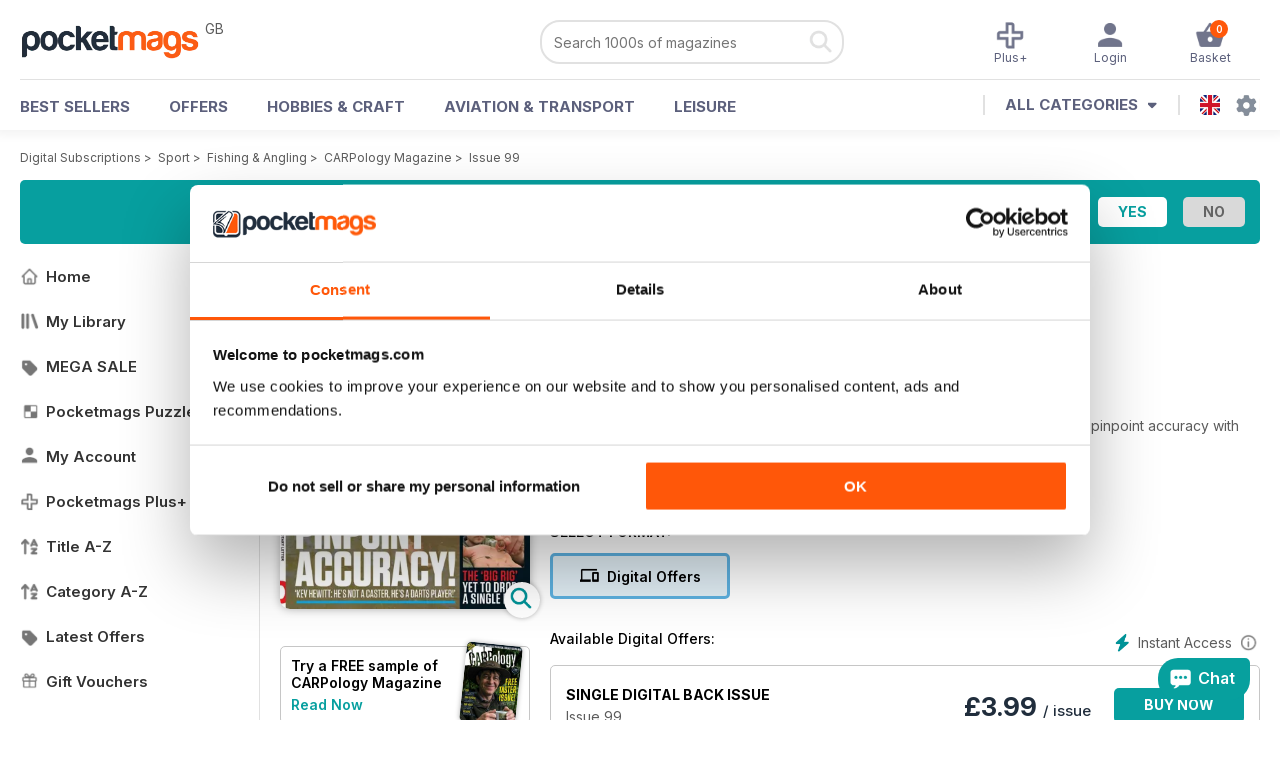

--- FILE ---
content_type: text/html; charset=utf-8
request_url: https://pocketmags.com/carpology-magazine/issue-99
body_size: 92754
content:


<!DOCTYPE html>

<html xmlns="http://www.w3.org/1999/xhtml">
<head><meta name="viewport" content="width=device-width, initial-scale=1.0, minimum-scale=1.0, maximum-scale=5.0" /><meta name="google-site-verification" content="swZHfJvf42deRlB18yklMttKb1FgquGE5nFzlCS-C5c" /><link rel="dns-prefetch" href="https://www.googletagmanager.com/" /><link rel="dns-prefetch" href="https://consent.cookiebot.com/" /><link href="/bundlecollection/allcss2?v=dR0B3jJZKNllJxnuJspBdf_7HnlfaD4HHaaPCUpyBhs1" rel="stylesheet"/>
<link rel="apple-touch-icon" sizes="180x180" href="https://pocketmags.imgix.net/apple-touch-icon.png" /><link rel="icon" type="image/png" sizes="32x32" href="https://pocketmags.imgix.net/favicon-32x32.png" /><link rel="icon" type="image/png" sizes="16x16" href="https://pocketmags.imgix.net/favicon-16x16.png" />

    
			<link rel="preload" fetchpriority="high" as="image" href="https://files.coverscdn.com/imgix-covers/carpology-magazine-issue-99-362-cover.webp" />
            

            <title id="head_SingleIssue_hideiflatestissue_0">CARPology Magazine  - Issue 99 Back Issue</title>
            
            
            <meta name="description" content="Buy subscriptions and issues of CARPology Magazine  - Issue 99. Available on Desktop PC or Mac and iOS or Android mobile devices." />
             
            <meta property="og:title" content="CARPology Magazine  - Issue 99" /> 
            <meta property="og:type" content="product.group" /> 
            <meta property="og:description" content="Buy subscriptions and issues of CARPology Magazine  - Issue 99. Available on Desktop PC or Mac and iOS or Android mobile devices." />  
	        <meta property="og:image" content="https://files.coverscdn.com/covers/social/square/190352.png" />
	        <meta property="og:url" content="https://pocketmags.com/carpology-magazine/issue-99" />
            <meta name="twitter:card" content="summary" />
            <meta name="twitter:site" content="@Pocketmags" />
            <meta name="twitter:title" content="CARPology Magazine  - Issue 99" />
            <meta name="twitter:description" content="Buy subscriptions and issues of CARPology Magazine  - Issue 99. Available on Desktop PC or Mac and iOS or Android mobile devices." />
            <meta name="twitter:creator" content="@Pocketmags" />
            <meta name="twitter:image" content="https://files.coverscdn.com/covers/social/landscape/190352.png" /> 
            <meta name="twitter:url" content="https://pocketmags.com/carpology-magazine/issue-99" /> 
            <meta itemprop="url" content="https://pocketmags.com/carpology-magazine/issue-99"/>
        
   
            <link rel="canonical" href='https://pocketmags.com/carpology-magazine/issue-99' />
        

<script>document.addEventListener('DOMContentLoaded', function () { window.dataLayer = window.dataLayer || [];
                            dataLayer.push({ ecommerce: null });
                            dataLayer.push({"event":"productView","ecommerce":{"detail":{"products":[{"name":"CARPology Magazine - Issue 99","category":"Sport","id":"i_4085","price":"3.99","brand":"CARPology Magazine","dimension3":"190352","dimension4":"SingleIssue","dimension5":"Kelsey Publishing","dimension6":"No"},{"name":"CARPology Magazine - 12 month recurring digital subscription","category":"Sport","id":"a_4085","price":"22.99","brand":"CARPology Magazine","dimension3":"62329","dimension4":"DigitalSubscription","dimension5":"Kelsey Publishing","dimension6":"No"},{"name":"CARPology Magazine - 3 month recurring digital subscription","category":"Sport","id":"m3_4085","price":"12.99","brand":"CARPology Magazine","dimension3":"70798","dimension4":"DigitalSubscription","dimension5":"Kelsey Publishing","dimension6":"No"}]},"currencyCode":"GBP"},"userID":"","userEmail":"","userEmailMD5":"","pageType":"product"});
                            dataLayer.push({'event': 'is_in_plus'});
                            
                            });</script>

    <!-- Google Tag Manager -->
    <script>(function (w, d, s, l, i) { w[l] = w[l] || []; w[l].push({ 'gtm.start': new Date().getTime(), event: 'gtm.js' }); var f = d.getElementsByTagName(s)[0], j = d.createElement(s), dl = l != 'dataLayer' ? '&l=' + l : ''; j.async = true; j.src = '//www.googletagmanager.com/gtm.js?id=' + i + dl; f.parentNode.insertBefore(j, f); })(window, document, 'script', 'dataLayer', 'GTM-ND849W');</script>
    <!-- End Google Tag Manager -->

    

    <link rel="alternate" href="https://pocketmags.com/carpology-magazine/issue-99" hreflang="en-GB" />
    <link rel="alternate" href="https://pocketmags.com/us/carpology-magazine/issue-99" hreflang="en-US" />
    <link rel="alternate" href="https://pocketmags.com/ca/carpology-magazine/issue-99" hreflang="en-CA" />
    <link rel="alternate" href="https://pocketmags.com/au/carpology-magazine/issue-99" hreflang="en-AU" />
    <link rel="alternate" href="https://pocketmags.com/it/carpology-magazine/issue-99" hreflang="it" />
    <link rel="alternate" href="https://pocketmags.com/us/carpology-magazine/issue-99" hreflang="en" />
    <link rel="alternate" href="https://pocketmags.com/de/carpology-magazine/issue-99" hreflang="de" />
    <link rel="alternate" href="https://pocketmags.com/es/carpology-magazine/issue-99" hreflang="es" />
    <link rel="alternate" href="https://pocketmags.com/fr/carpology-magazine/issue-99" hreflang="fr" />
    <link rel="alternate" href="https://pocketmags.com/nl/carpology-magazine/issue-99" hreflang="nl" />
    <link rel="alternate" href="https://pocketmags.com/pt/carpology-magazine/issue-99" hreflang="pt" />
    
    <link rel="alternate" href="https://pocketmags.com/eu/carpology-magazine/issue-99" hreflang="en-AT" />
    <link rel="alternate" href="https://pocketmags.com/eu/carpology-magazine/issue-99" hreflang="en-BE" />
    <link rel="alternate" href="https://pocketmags.com/eu/carpology-magazine/issue-99" hreflang="en-BG" />
    <link rel="alternate" href="https://pocketmags.com/eu/carpology-magazine/issue-99" hreflang="en-HR" />
    <link rel="alternate" href="https://pocketmags.com/eu/carpology-magazine/issue-99" hreflang="en-CZ" />
    <link rel="alternate" href="https://pocketmags.com/eu/carpology-magazine/issue-99" hreflang="en-DK" />
    <link rel="alternate" href="https://pocketmags.com/eu/carpology-magazine/issue-99" hreflang="en-FI" />
    <link rel="alternate" href="https://pocketmags.com/eu/carpology-magazine/issue-99" hreflang="en-GR" />
    <link rel="alternate" href="https://pocketmags.com/eu/carpology-magazine/issue-99" hreflang="en-HU" />
    <link rel="alternate" href="https://pocketmags.com/eu/carpology-magazine/issue-99" hreflang="en-IE" />
    <link rel="alternate" href="https://pocketmags.com/eu/carpology-magazine/issue-99" hreflang="en-MT" />
    <link rel="alternate" href="https://pocketmags.com/eu/carpology-magazine/issue-99" hreflang="en-NO" />
    <link rel="alternate" href="https://pocketmags.com/eu/carpology-magazine/issue-99" hreflang="en-PL" />
    <link rel="alternate" href="https://pocketmags.com/eu/carpology-magazine/issue-99" hreflang="en-RO" />
    <link rel="alternate" href="https://pocketmags.com/eu/carpology-magazine/issue-99" hreflang="en-RU" />
    <link rel="alternate" href="https://pocketmags.com/eu/carpology-magazine/issue-99" hreflang="en-RS" />
    <link rel="alternate" href="https://pocketmags.com/eu/carpology-magazine/issue-99" hreflang="en-SK" />
    <link rel="alternate" href="https://pocketmags.com/eu/carpology-magazine/issue-99" hreflang="en-SI" />
    <link rel="alternate" href="https://pocketmags.com/eu/carpology-magazine/issue-99" hreflang="en-SE" />
    <link rel="alternate" href="https://pocketmags.com/eu/carpology-magazine/issue-99" hreflang="en-CH" />
    <link rel="alternate" href="https://pocketmags.com/eu/carpology-magazine/issue-99" hreflang="en-UA" />

    <title>

</title></head>
<body >
    <!-- Google Tag Manager -->
    <noscript><iframe src="//www.googletagmanager.com/ns.html?id=GTM-ND849W" height="0" width="0" style="display:none;visibility:hidden"></iframe></noscript>
    <!-- End Google Tag Manager -->


    <form method="post" action="/carpology-magazine/issue-99" id="form1">
<div class="aspNetHidden">
<input type="hidden" name="__EVENTTARGET" id="__EVENTTARGET" value="" />
<input type="hidden" name="__EVENTARGUMENT" id="__EVENTARGUMENT" value="" />
<input type="hidden" name="__VIEWSTATE" id="__VIEWSTATE" value="/OPa1Cf1DpKEqaynkWGxKVZrTPrc5UoQEYop2LZYi18rJD/z8FouN6ybY7HKh/iayaOyjg3ivWB6x4Z7fCtB0pc9f6YDcwyV2/NY9mKI+8ZTm2Han+bfOErHe8wYt2Lj1qzw1qDxzgR8ejBsAgbBGd2ouP2rRxYVdKHWW3ffduav84lRC1ShGC4Z9B+q7qbq0UdW0kym9u91DB58SLD3dA9/qdvTY8IXFhbqrUZIGREVaOX4yxLIM2Tx16NhxfgLXMs0yFzfzdWYK0OlRyNMQ3WtZwNFZPJpPNtP0SCfci8wHly86tdCq9/cE2s2CCt3lWHmjP1N/E1Hff2LPuqPbVxTxyvQmpFKHcp+2JGmR5AYgFceVTFQDegki17yWlyHK35wRB9sio6BvXMOSLQOBQqZLXIvrBgOLB0YzrM8sS4PZD1aCESxbyUqyHV15XA00i6yGdBhPZkZkXvICjjXd+4oQP5lMruFNEZv8Lkfp8F72w0f4VsweTD/mK4y/pUdPRCc23nSfWhtAy9U7+fkgK3vBspxEtmYhEpyHbas4czVMqYXhpYc7twellDu0DJUQn/Y70xCSb1X9blo8OtdLsbvbaqVI0wmssPHq3zW5KQaUauAm2HOdkmr70RMcpJSGvJRvD9GPQmA4fwHQZu65ddgB8fgVPduTQ/0qxDE/QgRGprRfCIrkIdPsP0158NpR5kUtqMKwbTpTfYfPyRoPbSmMeKwjjrC1MPk8W7VN3JCBny5t/D7tPhJIE3NdDYxKK4EhADEqIk/6Wtme9l9NXHmZ88YszW8cNMBBqh8PIxzz0Q0GUqr5Mc6kMNO12b3TqOchrmD9UHbSYKUhpaSvYI8bHjP6wi/7BY6/EQL0rqAG3YQ9iZbw35ZrWG05bKq632G9vOBL4aNnjdKUbxGJ6IXsYYtaulV7377BcZ15R9BKkGgsp0tIxgUaj3ASa/UTXxpjT6mWnQUOUZhx4nSQarvJWmk8KsG3qw1JXm/fuHL3rgiQakVFOrqhp13bprzEZ61eG/UVuyl/[base64]/X6QxvTCfkr2Lw88QR3x77piZgMp5LGeQlv60GSbr3aC02JyCVwYv9YmPfSKKcmPumpZtOuX5fCwo89e45mcFYmYDxQE3tCbUe9mvTvFtTNjWJfs9A2ktyP2WyReUKtnGYv0FWcXA05VdpWvHz0ELwKPGxDNEQD1VZ9ookE2MZV0mJwsB0QBP/sAbQOEXl+cmSfG6BqJv7NBpw/[base64]/eoeOEoF0ggCl8+0YYcVttza3wFUtg/7djSdefLm6SAm+oXwL8b7iG9l6tdSE1KXpdGnFhtGgf8kQr5LyEuLIUWu0hdsuG43k408hF8q1CRg/Rd+NC7lCS3cgy1/[base64]/AIY/OaZZtTG8jc3zqqtiQCJV52Xl6kGfqqeSie40TgTqtxUPgqVJH86q9sPk36dA9EtMgZceQmHW3rImGocOg5Ngh4bv0MMxnlw2hHJLTTTA3KXl8+zsCF+QppbkUcgUj+pI/dNBYiDbjWNpJU1n4P5OBIau9Z2k3WYdMyzUyJoILqxA03HlZxmcFYHqmH5wulslOnvbnSgGSRwutRDfJwvuHc7QdKfhDgI4Jc7TBOpZAV0VSn5T0wBInRM6u2QiMnWUNisDkAYE5sDkd9C4Eu+5rNLR5JtmED/vDfJrXYA7dPJX7eQrLKxbFredWPccrZAdTtsnp3d2GgH+ssuVN9kZIOSj90Tql037V7Vg94YTDtOPP+Ws0ZO59HezaRdzhy1PONwSIPobYwcE3LGvwUefrLibd45B1DnZTbwYqYoefgpUIPBbUi7BWn/OMWgmD3EKUOyhv5Niu/p0A5JfPTIK3sE2tsWJpjvAfTonhoRrImPZY/Cbks0OKIleLKhO0rhRzXpaARtp3GWUsyUUvjaSX1X4L8/4UgYuWdr+hetiVo0YYMJZQAdLYSM/7T9RILkY+m46pbuWm5373qzJTokTA1/pWg0i0Pwyb4CNqIvS0YGIjSyyy6xFjpN/+VHng0yk8MYRfdHndvHM1EL2cgq5hEDFus4fyzzNGB042jt5xZq9tQalFgvh41C9PijzRgtHsB5x+5qNi59jcc0VP7Nzk722L+txCOnphEHv9QaYzyUEvfkshTK/qNS1KBV/XTkar10M/zBuuCiteJaL91OReT+QFoxULAsfaYeJKZzy4lKC9M7P8Z0GsjS2VTdRU7t4e1hjoot3R7cbDMnlC3yAG/C4eanRyIVCcxPABh5mi3USf9DrjJ2o7quSjx1YSYA4itUXjNOMlIN/5S84Gjp2nzBPLt3j5yDZ5GS+g1tSWZOO/fUFYcfSnvKPG+7aPLqajYbcaEMo6H8XlCEUtjq/CeVcbIsCKFI1Je0rMRCummpyBY6bRgTRXjQJGMK2+I1uGO7LVQ75X/ZwWD/dzwKYRk74Yb0l0ybBJNfWAr5oYlQfywIJTpou46EqX6LuVFP33OPAf4ADIaPq6KOQVQNCIEUSHByTuRsrza+MmltRIEE/asis9RLYCgU7wBeL3e8XUx7d+kcoWCR4qzgzlXp9SU6kBR466/qlQwHYWWfinMsvpWPZRbHgNcxS5Z3e9r1bELzDgBenca1v0lf/nInHBq5mNjBXlRHNyqBDvPcwdkNcrP+Rx2GY0KYPifMMts0PST0vyXgL2eBpB8EZizcNlDIi3AuwWPbSHvMXYcm6urXUo+lE/ZKjYKg4y/mr50NV683LhdnNJOQcj7PkJqYOoPmZEjoxvCPpNF6NS5OV+CT4t1BrY+wvktY4pUx+KQSg/[base64]/vGwDBAs3X/t7yXlw6r3xhrUKnZplHe76QdJ6w7KQFLE0hZDJ/8e8XzbpkGUrAnH+4ZSjXEO40TxlinJYlAaqldQAKhB5Ng9HaygRtaqQEm3r9q24uRVjP1H/mLmktPzpvlMMd9iADn8F5JstBajJNX3lSyKfwsIMrI+F5jxO7pCpMy08o07hcDDuoLrdeEDR9WTnorvnGxllKrE9L111AaAcSZEyDYjmC6txri9/WlBqoUGxmAfRyDgfVxMAV54NEjgXWChHHtEveVOjhxYKJ3Ld2UZIHjNA/0f8+rxVWMNBl0so+EtxQQBLzITVDsOBlC0aPq1KOTOTPD8liVqz41HY85T8haCk4NUZdXcmYWGQMDJcNP+0N7Uvy6bVx/4gxqvpXI9iojn1nVz91QmKNPQlksr5WvHId3Uq3/JCP/hWZe0hwdgvCfxgGsmLUM5Mu/f4ITy9iLDdonvviy5J6J1IK2DiI1yWew1DQFpLTTMlFcX1CE+gCrmukgvJi2iWop4ilfCVhPhfvIUs/xArVGPIrS6mAzFMayX8WDST187bue05ZinlZrm+VfGvxGR3oa1KVSpkkPXZnoGOHpLQ8/td8EqnzryEwByoCAH5WJo1N4UwKSYpt0jKOtAHz0VKbjALpZTItOzWAqOnscM/Sc/M4ZhBvCadEF5BggkBmhwVKtX+JvHgLJvMPJ4CROfJc5nHjXXuXERGgO3RQuIbwunfxy6K2sd4ADj90JUtRcoljydYSslxykBNa3L+FrZVd/MxMhdPzfGdEEkilitDTaHBngnFMN6VdCdX6TBmwhNyjyXdINof1U/DKCJA9HswfJMFyYCRgxsGtYzv/PIBTZyLxHb30Jjd3BMUuMAWw5vHrQieobOfARqJT9xSNBUulM/mwOa+fYVz+z/obz59sJURH2yvnFnvVlPs6bs1esW38Owgd+frbXH8+G/x7B1r8G4BckT6zvA/ImkQ2RL4l1uodghPQg178PpKgp7kU8MosTjwbOb+PXHp+4uhl1Ypr3jmoPc6CIOQhWPpJc/25L9W95GSj2G+W6jTMyuNOt2x4zXnjUlNB561ADfTlTKgaqkJNuuouA7r40JGlhc8pMW14zmndbuM/RdI+5FsZ+tfN0oLEBxnnUcD298drhLhsc979DOzGaDe7uQJrJ4d/QiuxS5a8iHjnxhkar1FCiXUr2CPiNRD+ol3uPWGge5zN4OKPHNSAlcGn8dh+y6uvp58VieC6+AVNZeGi7SllcN5r+RyY8nW0UlPWsIvKfKD/efPPowe3NKCeWfzTvT/JqlMXFv8mk+FaIdj+v9Ld522YrRa04qVsg/9l8Knq10C1+WoShP51rAvBAMqk2CR2/S5+VddmAJHYJQIlmlS0gnPslFD2JktQrlSeBIFqL8bxRmyjvdqrbmYzlxfbEYBomWpHFNSugcrM0+ytwx3rjj6atatVW4NrB2+/euNIrJ85AdG6yWnlpK5qBUl+5CMB4/TzkbG3su5zC82dhx4oplAINQITo63Y8dUQ0UcWLifxN9QJaYHBYPt2MfuQEkElLEyT8ihQlbZjKXt3RlZXrMPzfKit+wLyjDxjxSpVwdKE+YwnzuosCsTkVgVn8dZqdo2JxBr1NSqPdl7l7qukQLcZmKQxVvZy8OKuk2FTzRfqmZKSd19uyvfybOZEVhNWKfAwrkXiL/CHjkMK/b7EjrndVahuoaKc9uu2KEOuCU5NFYoSauYoxmGwYqmmjSXi/nVdXo5U2KVRe1eJcy22mMXkARtdIb0yTi8g0CvlNXSMyhAsKzHFjXx7igZUf2UAmlj6yU1jCzPkWQWf9rLadZNf+6RqxCwRnGGpZYD6kv9urUzFTJXxAFvP8URKnKH3vWIK22StDZjZ3WHXFyHJoLAMl9NBvun3zY5zeKRV+bS9RPxzMa0KnQEg7NH/cFLDKUmadtAhzOSpGzNplMC6OJdYAvEsDK4dsWRqdF9VwOPxK2PkTafVV6YQWULULZxuLwc3vQXXE67SrBD2GEq6j5lS8x2KvNfnZR/Xlosgwmxg+SfY6DIpFllp6hjfkhTtTbphmYtBHehNf/CjioVUynlhNXu57Neb0babPptHcVrLLMc2vopLyAUHSlz5py8UmUhFObwWk3+znygcpvqF5lDWHMOo+1MEd9xVTSJhji6CPgq8ioaYaC0mlJhK1OYpLCCbFUhrLo9xF5PC2bPyQXznszUWkp15WFSd3NrYcQwLl62vSneH3xfJTUiqCV1rbDDu9IthMeubdTb/[base64]/HmAif1AHlCgIBp557xcpoZtC+MELgQJTn46OZUGjBfXKvvqFuQOe5tYBaHusYQdV9nmRTmTl+dW0PGHmhKBtbx8HisaRL5OJWgJ0W1/mGpDSq0xwVn6XLantKb1f86l/1Ola9FPohbbqIYSZlcMzJyAXG5AC1gWROH62M9IPoty7d9mH2EIM46cuX9xTFWZNO7TROQs2LXrylVenPtoOTdTo4j4NSr1v+wAr4xaKlGH9F6qix0nn4CPe2vQ0StVsZyrREeUDEaiuPoxKJnArVBnVCImcg/FmSrVOgB42R24Bq2sE+NX5zyGvg43uJj1c9Zriel69LRR0D2t6sK/D+de2JbDgeIbTTBgXTuookwFYZrMjpAiRiY9siTIcNBScMzeQP2n8WmGh+qS8XaXxzjWOMnUcpDs4zeP/6/MZ2wmwBRP59llkZHlI0wCB36LazkHDnpZ8ZA6oJs0PiZpkfIwGBgeBe/AoXCRDnsy+NafeH7oCTsXB1Lvpdl3nTSxM3Jn+Hdxi+q8oyq1xGmIw/Loxw2K4BGJwLadW4Pu9qUbaXhFbU9nQV14pPYFBIz6U7MTavtX/BhVM5d2oCOhCBZTfGgV+3EC8eMDq+NjEJXhc8Jeg87jJR78KSLjzUc4QtXAC1UxbAMz8SLyRGFHcaigaySGwRgWK+SdHBOpUgqOh8CYTztKIOEaXFYSVSLqp1Yn5Vh1JhPAwVOkJs1y07KfEA4iucvNgub3WsjnpZ//SAVJ68E9AdDXCGF+YZTZExngmV9CtIX1T4nTPUWWYNSH4RTlhuHAdYE7RkUqm5C9EPyDj75OCWvaEz5eWPcfXlr8rth4lGNO0FGVZSEhoSO/Mu6IQ8FSg5BA0SZpauyRJZ1fEnNf58YEdU/Frgw7uBKxQrQej64EhZrxdl+AceOfkaE58HmAC2PNx2vr/8GqsshaPizKUzqyrK5LP9IjUmR23Cx0ovrUaFs1wxAAaOg3xRJSmGxUq8mpuV0aUZMmyLM5fCjnFiwrJrd4aznbs/fk9PmkflbFHmOxEvI86DWAnq2njMpOvC6UGgBdna/T49rtwa8eHo3daiVnipkoomIotlBExyneOAG/K2v43JxXTJul6XQfQUNCYecwC3BgRHzj0WHmY1pnhoMjOujqjHoEdRcb4+IyfftMQpiwtc/JY48+kfbNXXoeJ52/6E/4D4lHdwSMH3dUFtumb+EUjH4flQVU7CSWMDukuaN6bEW/J7+LQTusPUxiUjkIJatYKZY4J/dT3oGAT2ISINFLT/JiJL3P1aaBQNakhr9ZtDKhoATBLwQCpLzaLjn6RTZIC7bWVgwwkzp3Y0okTCLg7ghV6guSMgXzTm4/UsCJb8gvFYXRLwXygcTNLjAhVHRZg4mAEO5qQFsn0L25yuIR46IMklmQ7DmDwYTnj0Nwry2vAVHifVYYBfobKoujWDEb13UbTJTMhBZB9J/[base64]/bEnQtC4VxZDEYDdsjniYdQhkYaw9/D4DYvjCA3c6AtM5kIIM+KKoiy6kiOgr8jmqk4DkL35Mw8c0uLhFpmMOGnf0ma7oTv/faUZQqDP9TI2Ghj62Um2/Qs2HGE6gPD+xNbMNT/KBrjT4VQ7U+lKKYkY5ObiaHtxYaE/+V8q8WcnFhPtUenUnb8xGmk/pBOElkbc2g/CXJf8tb3QBHpEg/QT9ytFKWAR0tMAzRs9qoQU4wd93MrL4yAESHNbIMeE+JPmD02PePkOKO6AAEekMfeMOHqu5RTT6jyg4XmY/jVkEvZfgErBCKKLgqpAMrtxMEr91z8dn/aTnXkG2+lRHfkGZawQpjeZhvyjmJrpsODMTNMrG6thlCntRkRbRGzArcYUc678J4Gsxy5YvXzSWpakvXdkP+zTXXKCQPKWXNNGKcdNkqoyvoKmqXzi/H1I0/xmDL0L7K5Irt4LrBY6i29Fcs6qpNjRTXG5o54vFM3zQj//xkRnU6mRT2xSozoqN5Xl5CJgM9Ndgth/prHCroTt3FB1IdN5F2tEWwa+IBU5obAQB+rE7QP+lKl+Gg/WTF5X4OIGDVtmlvhRneFLEVwdVyjPE8+689q65+USHNo9Xi02XfoOP3WwxouyMFk8G3TKiUN/JVHB/W5m+e+97bYy5aU5mRi622C1qf+4uEs6/dzL12w/FB/lhykxMuQDSvFiIInrTJmIKpUo0QSeVRvz6iSWKMshSUgSMxSEvRne2XP9Z3wAS+PPjpdhDMQTxvF6CCYbyi1ASwR5aszmF/7c7kwcGgZCuyb3dvcUcEws7Zpx048JaztGDmfOqQNL7GqI4NO1NhCI3nIoNsPN+TI17yhIpqwNLdYFG8QYV80xc+QM/cmZ9xJd1qyv07flf0YCnXWXQ5h8/W2CofhGw2CYzpjdB/9xFDFkPpxvEffKB412azPoHeyOck314jhlFqXSpdrgBImd2JytOm3im+cPvRqbRoACZFzmr8XI/n9+P2EA7dvQrlVqV/hzzARxYeWs7qwmXFWWaPeCRqV2PWv94E1fDvMTy+kowuxhdjAADaQPY50yjPfUAb2yUhvoQ3vDplUmWcwNhJ66HEVPwBRGT0gWwed74HbCcrMXD43lsJP19U+Wx9HGOtd53G7pQCtmgPzm0IwWjxzCazH9WVHvv0V58yjVD+IUoDwKW+2pOvkDwddk/LvLOWxb5oysPr+BB9ui8P29W9DWyL+muPT8oW7hSfUrlFoVuRS0e/iCSsQxwzeaRluODqTRf4aVj7fvtiyZK/l7xUqo+3GvDVwTSfMD2a6lF9JsZb7t8tMFjYL7FdExH56acwhY+u/n+v+NgaTNOOPXKn7lInJFe5LcBO1d68xUJw1K70ngPnWDUE7/iKmmD+7PszPhPn3iX4GKKzR1xj3w5IndHgrJYfKCasHqUr6bz/qNGvtcaHHOKJ4O+my2bTv7qXRoZwkIjFuE+LT8eAdFWFwoObupxiT/ELFCK0qrZfJOQtmjaBnz+A8fpkqQd5A+u02OxwmjcvhZMV1l4ymMqMwMkDWqzuNg6YqNfVxH/PoCY7/[base64]/c5JnZO0qVHL1u8tWQZWN70/FEklpI9ZGGxaoDHINfYNWzPqV4g6+ZQUAn/rkVhrQqQHLC0ux0UR2frsZbk4NF3PF+WS1Cna8aFc/0Gt4zB8EXPyGY3K7wnKDaamAsVxLmtFUKete3rwPkrb5AWcUFWcjcDkTXxEJSxuvKpI6+KDyx5zVu/48sEn8SwcfCeOiq3R5ChVHzmK3xPdsqORllm6YwgP/oy2nV3j7S3K11mJWJln3F3V/uaQERAYsdtBNXHJOIvPFwWRZjctw/[base64]/yci6BAV+CDKyYxFFC1jw9gub9AQE9pVESApHBSV6xfZCpZdLR2evox9UFGIxG0Lq5bppA6VMXPYQxLRFtqwGoVfGsG/4CigKLvz86Hw7n4INl2i5FYo9aJWPZ61XwjVDS3/VEDIsIrmdaKAXfkZd+m2FbvX+tAHY2eQh185DMy2pTlR4N3jMXOTjTAoesH5Bef6tcbyyvSO/1O5LSpf98EoURDiqV9t8Sfvqt+7v/34CkRByr8S5q+zwlEBd2pVtNJKkJnjy6aisjElIS1QMmcbFWLBm75nqiN1RlpowjMlC4efGy4/hOy+O05DPphM6T05iU+zhWdZ+LwNkLcRmPJgmS8vjIxClpKz3uQeo0hM9+TJyi5uDIxmXFwS8trrhYQ4Utni1S4GB7DDnrgfb5aC6znMdEzRiWjyNkmBLEw6yGrvdTupBeUt/VALrl50xvLFSHBmWzhmkGdwMRrQ3i7f6U1myKInHw5WVc650bfl8uRswXbYzaSNq8G/VqIc6jNJkziUwMDTheZQBHfEzf1RHoo/Rc82sBgpKDpaReWnhQWh/i/+8r5ykbtmqVSWBmHdsfsC+NtC3+kVyfckcYCK07yuOXCeizRG9PvbgQ1HQVG+QnSnmsfvgLFZ8o+mfRzpFmvtK2YDVuHwFO/SEH0dj5CczTKayP1v+4qtx5YEXW8cNAdlDeifOxp3iVFKPFPt+2K9MxpVEVKIYvmlKgPNPCRwMyAsVx+LP6sIgMoBNBS6ecY8LEcAho/6nsDPNKmhewiWzV6t8c6E4PnI/D0yBJ/4diUUFTKsYdiEygq034cO9VNRBpaUez8g+DkfOAPg2hxzWWk0sFI0zKTzq7w0sJmy2a7mjglDDygsxBQ092Mp89tVRlKU//GQGvDrNRRChZhKYfPIVpg6Du3nMhs1VO4DGDnimK9E5QGG7uRp+p96pMo1bIdyz0wHQiZen8Po3lgUiX75JjHMLs7bVAiz5nuaPVFFp1xNHV9s9D99vBP/g1QthiwL3HuZ7K2H09BN272yCeo8/akdx+ZmzHz/[base64]/icf41+Xjbx+CLlQaBCxQWpghfzha8UnN+WPsjR1monEuJ+R97h/n5ZSHnZfNDn/Gg5GPp9r14VGwaYidSzB9NJ6C8yTrT34LFSseKwfV1peS6/z7/V59aQAJQePB5h6gJKAFSNEqAhNVdH8n1dvXj6xoMeeXN4/GOg27M3dTetX4PLcH9d8VJBnNiZ7kWzRzvnSLFD4Ztq79YqiTqEZ2LCMq2VQtCS2nBhdrbttAZkK/[base64]/LtKho9wOg5bFLpFR79lPEv2CnxKRN6ZZPI6ZY0C9PB+327KyTXKqa3vejcwUkHqW0e/xMil0LW7ckT2lGOM3BrjS9HNWS6nu2mzneKZNEoMkP2Yv3p2CFGuSlGOrWEmEtB6TKcfNA+kHquJxrPJoDCs+EjCZl8WacG2LwdD44LpLVM/OcTAZlIdLde8w7DBTiIg8xVXVN62WBvFiMsGrKrn/HNNN9QKA7Anb3i0qnNrqwgtcfhkQIC4K1ImYtF0gaUKvFMe6JNZlkzrNqwiTqE1oTsIWolpbPx4TUD3E/FLMnqt5SAw98s6aNpK3q4JTqL9yhBOgj2RURqXOEbDujRM8NcxlQXtT5mIqlLrDnC9th3Riod6faGzjzdQyqU6AGn7YnZ3TrGxNqOS71nCrOLBq1RUqydiAvyRnaS5r9TLUzTrHBCW7lg9Is/oizJXZqdI4WeVp283x5J1jPbLxMfdc1SSg2GqseSRrBskQWyyPow4qPZwNDTtKQjh03MG2HjEusrPlEUFyEeOIeb3nKpqGW5wr7RDAMQW/gvA5Fju0BHROQxt5iQnGRycY90d7ETogD6dmq5TgfknZbVK3Y9D8BaCCAToBDs6HtCuvQDwxoxxCLNsGWDeHAXLxziEKRm6alc6tcNbTtGm14krQd///yngAvnqZ+1lB+RB4yrO0k2CmscST13hi0Bfg3YlBpRbY1bUzSKLs1NUEQMSDOGFkkngairKXK3gTtOqPxc2V9Se/tSfNYeIoi4InsHcCG6VnDyYU2z+bBlM1N5fToiP6N582D5OpYpsJdAeFuhz/0rxIzaWf2kogfeFphksUgAJPuGwkUAJ0qWxR2RDluvrFnLs2RBQZSnUjuAXK+RP4eNLjP5iLf/8U//JM4cpexOZGvOtgJarrsexuOgjBCKf8yBviJC73fyjZ2+rnzvcnk0vTGpJjlCZCoC6Mb//9PiCQ3BIMBon+vHD92I0YkZNnnyyQNV4xXMUeFfvtNDx9PMs1XdlSdHazmLgTFmVX7mEMwykYcuail16Ki8BkkghcAbGYDGs8c/TQUd+Yp9yBYWrj9nrNL96QaTWKuqZMtErfJcJN6QyHzLKZDYRPRPGGG4q8bf6wS5l59OIxNa2Scr3V+XklbqnuAv06UeMF1tXLH29/W4sQ7Oa1zPkT/tTePkwjUXYvZcDlF168Gt3wsHMFVqMpoK0V4y1POqTV76uBzdxjt8S2e6p+1eFuj6pCHDIHrEPMqgVUYaI/PYNiG7JLAOhiZMrHx3PGjhx6AzPPP/uOBxNlwVXPjWljrenYbNHGeCjuwuFQ1GXnSgzC7oJ07wzROJIc2+3y/9JFYib4PzRRFqa7HpIm3w8THuBNwKDYJDg5qsBHI0QjNQPSn2BkKm9lkQHf91pXVaWlPsXEcHa3A0tm6WMOo/NnGbvP1vZii+KjrYE17JZukc0Rn0qr4kcQyQN612wwL8Pad0PN82fFHW5mVVLWbd8U5+0Rkhqci2yaJbvLT9LaELSlasZYpZT531Ne0sTwlYXslG1IzJ8BFRjld15qGnnrkxBvR4dBaj6d6hzmODzFMEUSbvexzzpW+BSfLs0FSUoL2kYx4o8TSvQqR+zw/9kbNeQCbmzK0smjxWDz9gjgdPjfNEqZh2b4XdT1D/wqC+GXsQDbxbDNa2c7Os/novWkqkZpvx2+GcpnvaHUHPc+dPYEeMKsb6LPD2qLKYP4X/c0NhIuLrgrLxxfNzfkiKespeDWL0m9wA34hGRhD2/6JpKv31gf/bGYKO/ECUHYDq/ksH68DrOeXmxsnHmaOBW+zqJP+bfldI5jnFVj0o6+TpCpf+/oweVSCpUDOH/Tgc4MNo8KCxghsKasVZViHe3amutYX/a4PLJhA7Pc4JXzwZpSESGD9pm2JTQqrOPUrlwktGzdxZWxP4sOKDbUcWwO0BfTl5QbH/cBQA2S6gyR3KhDAZ57fJekGm+MD0/4BZsuLXcxIOIPkxQhycu+Vrd5fVVDGaTQeSiQVtMLs57pGb2o6DQsPh0epfuP16u9A/p2LCCJmDbzNdLPmXcOQRP3n/dZQY6hiG75L7Lv67klcVmetdtJjANQQGWz9/iSUB9x4S3rvAQ1NJuyHsnJ39CXaMKl9+/MXmMWRg4BetcbcnYEcywKpa0CS6UHcQxSVN5Yugdc5kBVbm+P1+ATHCv/ABGBttJw39K+HlR0/fhINnA5nW0893p3rbyR37m+TKAsiQgRDZp94ouuWSsYewSFE6Kt8Q9hcZJfmGopZPe9LIPJdVzBGuTNLayNY3SHyhbkdy9Qj6uN/ABANDbIl6NKQ5x3lz41txRiKwh7KtITIJXWa4vATm4VyhVUIzS+qN+TdiyEZnmgQ4OlFDdp8BFnBoTvDEsFFXQIlEJgY36mu8QmpzfqKo1ttgv0gfnZZmJvTk8ObblY6m2DOuHH8rCf3YfZOh/cnGsjy8lcG2S12KcMTyvQ1/3iywuQ0aNLDBi6rljFzEP8GzHPG6DanAWivSnPN2YuYGLzOa/+2Q28j8q1oxd22ARVNX5jgkqJOFSw69kTpYrzKktclBtzBpFe7ITekkfMHuIhk3ql5zC1bR/SAQOa7xbfI+n2QHw/lkEFgaaoZ6UxHNDu7gnqVOfm0zazf+48wU5swDqNwa9z3+Yr7BmmghUJT9PkCtIfusIZJyprrVEiKo7jl6po/JAQmPILemFHKpniAQ3c5+Hy3/Cu1gkbAtLzycQK8TInPV6K1/lKBRknkavYMSijxuXENHPgKUHPpviEzkNBVLZCe/FBuFgRHKOULoQKFElatJp5irDIcAGhwsCaovX6634VVxLULoEaYOrknGBvZezV+H1zUOtjc58ZBThSrZVbv0G4GCOGxrqv+AnTp0G+VtzhLRM3d5fTWUszlqcwFt0E8xhw76nKhJ4iyRrXXTg/q9eZVecX5uDUkdPTfjrXPjYPP7rBA1R9WFP6XKaF5VIylx1rpR6kvcexaEUvueyKKbtgI7rTjPODDAvfZdoA9sYMoB0zyqGr0v677zRbdZezKhqiwsyu8B+exfzLhdQnwqBqRtK+w6DBGF/SjHcILjJhUMMIRXTO9j3nQ9bN8HlO1NZ5CiCPRgHWieEuKfWGNqAWiYiwuCy19Ws6Qid55qdWeZDU1p0xMlqpvgZJe6CHGxKdqNeg/4PQYIO17EP/q5SuKFThG5VmvLud1cYA5+XC1UuMIxWca48rNtPC8L20eAAA7w+uNwGu3GjPikPz1IaW3EAA2fPBfTmq/JV9t5xZNXGodMy+WJCoK/JFza5TcHuym2v1It6xtgypM1c3kwEWwRZ0lYOPFdugVCJqVrkdSz3Jby/JS/Ho6C5BeFKtKhUBWLhTH4ldQhvFo2e8eL7EvgYaetkhIVfcyG0pgljL/mayRkHd6EU7ES57wYh7o/TM9WgPEQPN4UszpDPeizmvG8vhnoE4LWgOp6cwW2GTPWLmispBhz5yAwsfBOA0UJyLgS5tTKktWH9dCZ8KGat66DKvx35ndtV+UWljz/a4Q8L24cNJRVgi55WhGP+srWYrJc2dPRdWK+ri9/[base64]/iZggPKKhIYozvWH5vqOZK9Bn6n1tcrGrp8nQ4wUjjdN7kLczmz8zLXLHqI/OksgyksbV7iFaW5ZgJMCFlInUethhoAk6rLL9jN3FTzKokiW4XXZgbOYfcpGMp3Ell7XzUyMatutiMlGZ6rjlwSA9TBSKErUu4y4U7pJf14r1ju08FrGCrfI1+85th2ObYSoMg5WFe2Ke5hveTd0hNMrjzKNpXZRkIxYNZjx22n1d1EqBIWPz/Re7Gv46sd10ir0hrwQnW1meWn/tqustcB0E2s3wL6WqLiqtIAk1e1gxAnvLS6v8kHD8j1N0MkhSor3xgCyxRk1ggPEGEZFDFq/[base64]/LJ19nOvJCd3VjiQxYVqelqO7u7DUMkyjX+uR2JhBgzaLSbOQsPhSIhAFqvS7RQNJJKT2MrROrhnum0yB0mtw2eIB8iMdS+DoDZvo5+7vvSiYwLvKwc8okhQIAJasYlfx+SxfgbYpTpItdDAmx/dlLAMv+n4qdRkTTV09ku9Q6OuAYAC5ANgIbbjkWktJMr0gZFy752wob0RrGkvMwTKqJnuIG4bfsB15r3/cPgiefvzxUaAvuF79MJIK9QnTeXbs4jXUD9oLt9wsA3UdZ3RKK8FzAdKeNLDpp8aNHxatWxBvGL/DzP/GlMYc0KbWICpYJ8DE1n5dnI1FRbtXg/OLAyUysjYUTqkNsW4/Mkh23oylNIGzD3pW+Vd17C+fIFBT3W6OmKDirAi+Hs95ynKlP271EMQjAsXXwvygrkQeLHmfBN/Ftu2Oc7KHUz8kmjuAHNQG5PHqaQe3HvPBj0Kkq+QZTVbZFDE3iteaTD+2q4yHilMs+M8Cm2SfDMfFYW0TNUFjBJ164AKIVPYFKwiBzVxYO29r1QqvnK0lUD+itC7ojekRJq28ctlRqoEUV8gVNPf1ENp5SbhB2HP42CEpa0Er5j7qpa/vi9QsIifff5QmUFJHYS0jfXV2csBlj7HueT222K5TH6N45vDLNbLGD1lmss8oLDYDzxI4h4oUW8nuHNgHuaLy3EqfVU3BRey7Gr7r8AmPNuUkGr5zx5ZpTtNqms1UW9ikIpLKFUeCBAgpuzuE8206tbM/xEwWzH+23gSg+W4dG4a3ZbzaDn9tBEi7f4r7Ncn7l3WCPwyHoJco0ELK2qWesMcLsTG4EnC+5+skOSDK3/u1hZEU+A97W7e7/oBFsCuDGzdhvWw3GGUECgGpn42eTaOmLlY3967vzOJXfJsIFGGms4h7KUytSiV2D6PsxQKPfOZRv2k0gr7o4fGqFYFDjrKAc7saRilVyD6t28RInxNkDXzm9OHghLI6VW9ghPN1Kw7A5JXRSdP7LaDPqrNoq1+e6z3TQ1f/1PRFuRQ41yrg3WmvQ4ZVheD0NJNYFmGStdoPwViZZDDu8KW27Czw4LUPH+4jViDgUJxnJkPMTKEJOmEFfws68yQmDidZ14b3EyRCzFdSiuoIinezRjTmO3hXQAZJqBHJP7Iw2MXc2ejtXVNlEXsgXiD6Q0LJkwP25p9N2yQLq3zZvbVPLKrL/OnSULPSkGAl+TQ8XbpN1TknYAqOlh0dU4RZI+rWzCr0eLnDcFXAvJ077juFI227ue7o2ITTWKtmG/[base64]/EB+/o0RRJEGWDB/JyCmn0UM4SQB9a8/MOZ9NgEu/V7MoNHXKHNQz8fau2otHTyfs7ZZL5HJ2vCYK4IdkYcHkUZdE/[base64]//qgaWGrZqI4WUpS7Cqtap9YkIr1wXRk7x7w+HpWQvGQHTypejW+Xvu4c2+6oMaXYzhe1EucqKBJe4Wtx0BJijU9mu2oI1jnBr8WfUxGSYCG4ig454In1wdK5ZIrhuQzv+O6SeyU3F4nbGokuygYrE6UE1A3sTCeqWNaJIQ9YBigA2mxRzz6cuNrCK8dokDdFnwBxQ2/aC0qio1OdLMuKlg4pT3y9O57/[base64]/zSljh3guwwjO7JwBa4cdiVipf2K3SiiONew/rD5acCMU/smnv8kN/QBzHLd75pSRGT47L/[base64]/zeIUKRVvq8o7XYRnQtx636opO0bzNAp483mTan4Tnn6Ici3nFnWtdvlioEVZrQnsFmazUQEr9ogw6iprjXU8imHMQ6ue1f9vvbLsfX1X3kvyEZtJlS4AADVEeOADislmbfdozDxHeqeMdfaCyRNAF3Np338JGzMP72aIJY4Z9j428VRV4JkedEevdAsTIMoU/JeC16VeBd2d2oanKLgCMHququhh9aD+bgwC/TeyuY2v/Vtv4gZ/2uVeGKoimxGZq3G4YUcWTVmftH7EhYFFqzjZ81yjMjI1gxUJaRbgLkFtkgQJ817J2qSZ7H3SajBHPUAbpqXA/dIKSTSHnr/yJz9nJZ24GlcZJvqGddtffc+CwhcVDZfSuvyWqm1WTiCGMeEKnqjACPahTnJzI+4QSadNmohiB2KDE/fls0cOvCzquAdlehkaWPRr4bV9V4NwH25WWeUZBe0rfEbSCfodI44ee7/rq4x4YJrM+WKdBUPmksGRehI0VbvxGFrbLPlnWVxFUB2EwVlSDPWkofSRcgDi4LBEjka0qci6vsQ7weXBDaasrXEPfGKcR84YKltfsQ41ofObxXFSrte9Z++jHLV/0UvldQT5OfdgUkwZzKSg2Iwuq63VCfX8+SrCADy3deiV62l44iSUKd7j6INQx4YJ6VYyyQ4MxcBgVNZI/7RvA3hNctgkbGoh1Lxvetrwzqb0ZK6dmJSafJGL467MDJlRIXYXM8hRlw/mrLy1IPSPuqDtmaIf7Qmw2VO7hRd1Whgd7dlcU944x4NRBtlJuX/aehk10St0AMKoGSawbhcgJWiqvFmb/Il60yRofxiXVqJ+ObVTIYVhvhZ7JCykJ0A9qmur37B8GAPiKXjKSH9j28UEs70xq5pRRpPbid8qvn6/qhTICd/ma09+A4udEEbUtnESf3TS/O1+pcrvgbtkJoDvh6+TMS+kswPabAQXopUZBh7OPN5gsFl/3I/TaJQapBXZks6D4ioqF5CILDU0fIglsdRm2JXwAhYqdflENThvPwQrqH6hQ3u4gQnkYQ1lQdTNySaO2kK0bwD0az0w7j1n92XCahwnq545UOeJs1tJlAkJmqpH0R72Yhx7Jn102Bpw+O/5WFiGav4pMF1cdJTlvZbKjfIU4QneAIm7hMReZJwR7JTHABOa5U+n3wEeaKmM8eMPEbyNArf3pe+nCcj+aPQitykTF9m5ePVgzFGSi1hTh4/VxwuumeXfxYTeX0sPOyBf13h38XpH2CWE8gmm2UIPOgX5m7bnn98aF0HFwZXwqzBlmHq1ESCmcpE+hDgmVPrBFqguxnVuwOimk2cCGyhlSMl5/6uwHDjebM4WfM1rNSTkb5mqC5bg2TzuWiJnnzuEQiq7sXwMdXH+iBrOP+1s7tXRecv5o3rHgNwp5COcnxZli64IXDvjfBMba0645xdFTwPLGzm4OYh5uSUnuvhQKcZI5Mde0prFbmdKNOYlIV6AIBT+UupXfOL1aatQMsWDA+MHDdlgDGA/OzM0t9NZeDqTmcdpKKdC3Z2chtzSEkdBhmb4PndnjPXPS/z6gRnWBURBcRhC6xYkxSu07qxXMdLhjSfg9uIITvgEVfWnJ7dlqeloa1ktxP+TpMNVmTxAa6jqldXhAeMM6b5dfVujCF9OEpOl0EzI+4a3pv1wXvAMNGTeD6dOP1E/kw3nbzQCy3YSl5an+H8MHHJIGgzeorCHAs4FlGQUSQJ3cSiokjgsqkdb1GBPWs2kFVQSGP5Xt7q+gouxn6MHlFExbPcr8HNEE2d5A8HR208srJujOjqZ72okNbMRx64e7UgnQRjQIO850iC8NreIHx4sBR61RrQewIIVsYOdJB4isSvgTPb41vcueZTxMx/TI9C+ti8UcPModPGV1DARQMus2ZfQvEfTfui7pdqYXz9hrkDZxorJ5gyHOUnJNom5a/NEzTGqczDs+8vICKpQAef/vRI7D8hai0xydV8QfThbv+D+F91OBZlo82jv/xK9qgkvqDkCFfbIN/FoktKJYtTBE1k8Szjm6DUbJyq6Z1XdTpr1tDKoV/koom/VFQdhNn2KWS5MLAXABZ6dxDPVpFGpGdfXXEYyiL55stcMfP08y3z9ogVbz5qpZQNzWnYib9nHS9IN9wGg43q/[base64]/wFUAqE6qs8Fpy0+lEPLe5fuoHMgzP8GP5w9j+E0XpydH5CdkQ0XpTdgRilQoluDCVNcGqbDRyx1oZl1+YO86QXAnvKsCBx9uX8zadtAz9ibn6ZI4c/ioMC0yftfDA4fKLt2FePRnSKUmz3WaaEbcz/CcHYTB3a+5y1iSjRyRW8nlGOPcByUe83l7IHZu05u4iAH/[base64]/SowX9SKNmqz6Z0U8J3BtkSSGcOY//GM1yRDTKc/q0OLVr+RJPlBhwHPmq8Ez+jJdjglPFNvwQz12XJVFLkS2zqth4ZAaLiCRxB7qn0kA/irl2Q1sBP/gEBMe+t2lKgrQn17QlOC3HNUV6a27VxM4bpWi4arhk5EL9wy5ajUcws7cWlkE83k7vKUOR2RJA5M5LrwB6Sto7cwes+2BZx+ej1r1sA91A+/djnuJDlgkMsv8GStEyX/M0P3ZYPOC8xkPleHbt51UZWCZf8SnuCeVL9+sZONyOruejP07e001b45zPiC9pSGB9Z1gPTm6uRz8jFvZnAnYAgtfUfUqCL8xIsgjrQEf00KaKcworEDCLntGEKzXM6WeYqmPfoBEWckGd8hbA3PqjuIXhXAnRHFRMkKlS8wN6nSwbN4wZfyhaEyioSxee+sUvI+Kgf/BpxcZ1/QNmaazRwkwnB4nnl+Ijr4JOp2g1MwAriU5M4K2B70ya1r/TUbN7BurYbwyrAgKVnQ8gpHKQxD1U4b6zeCfFsoB2m/x1MjtME0Ab3XTcl0Qqds6u3ZhsPWrYq1VV3NaJC7X/8erzueNL7PRY29204vL2xsZzeuF/m3g4cpacMdDTKvy3ZeYS9H3ek3Ch3EY2CEnVvjvQMWZk0p/83X6lf3pt2uitWuyjiYCCetFmnmh76PEKp8AD/40x+qrZiofrzbSl81Rqr0vmtJxRqIELwE67CcpVPWVJuIohMAYS2Ss9HNfp3JNnFNJCJqW+PFZxsEXanqMXhIBRqoidypnhAUdgTYfTsdO1BLwxIZSNj5k74KOW57CuXDDmaKuDpJDwHbjUKHX77nwljOFs83l6e73bO72vS3Q9eR+Alm9yikNJntS5jiD/N3bzhR+5U6V9z483ZnHQ9u17NekBFmk32/iTO1Uca9C0JJyKz1dyTJsHWe7/E0QpcW+IywbOG8+Vh8QBkS5De0PC8fHUzGqcmzBLohUBJBYoqRdfE1WXIBx4VxIuT9yct2iXNmUR+U4fb5Omz1s0tIJ71sFSNh+Sp7fbSS4C/MekO9Fqh2OAPcnA6j6Y3hyIACrWcjUlCOnOu6NSljSW9iOMGRaOaQaEBZ99iOqVTQFr9ZrnY0nKdYF8ZL6qBepCY6ch/2XZEWi3+piRA+oOc7phgjkIgcOHSe2+DNUYCvJ98wau4v2oSkF6YT48KnVWtnaOAiY1SRZ+rIF9iug7IQ7caOV2tgGa6Dn+CULsPg+u2uWp/9+TMkBqaxA1ctq20Je/fStjDF6zDC3rU2s7l7dTj3faRfPHmInTpD5mzZi9TOa+NzNcNnbKR81GJGEHtorKA+rRV7KneMpT/HRBZs6QGfhETCdI7Nx8WxARkIxAte1t727kkkY2c6Z7rlpyM9kE9vTG4gMiyVba52/ORJbogiY3fip/A/l/TfQV97o92mwfQi7dr7T9smwK4ksn/jzfSoNlSrwqyxkYh49qh//zBm8aR/8K34UJWEg3MVJicwr0iqf91LJusc/+eH4LJmLVAxfYgbHoPlyGaTtq1CzTqGYtttgkJl91Awmuq0r8fGb52yZw2orcyhaoxN2ujb5kql9xqb9CvKmrYhFPVrvU/riM3+x+JEdsdkCW4++2lFnHm+VOX6pqZVFUpxnyfb3Yi36fA5ex2LcMYtxt+2vE9zNH3U6mzHx62iCnrh3xF08kXonHUvzPspnNWlTA3bR7l71tG51uybPqjOGj1NHPCxnI0g+JW0tx0IhmVo4VAaVXDTF+4n+LU+MPcWzL44hLjRf1bAxNBRHT/[base64]/0nvfFhvOSjKO20QWMdsCkoctqPjhgNy55EWCo2yAZdELYwNcsaNUx3VjwdcJyKbooKRcPMqSTA3Rsq+QB++9se9fAzCuGB8G+58sVPZbJG0AAP3C8m3zCSeJZCotg+CYD9SSg3tDJoYbYjf5LP7MtGRGLyhuM97BZ5NCFW8Os1TRpSu2qsS1snr4JdLi1xzd/lOR6GvLNluQBfWwk9ZM1w1p74uW8YnMvmEp7xHNftV/vVCk7f20sMd2uD+Za3uc1Rq1spIAotnKjCoGTZVyVa/SK6mCK9jG2dHcfzNkP7jiQGZICbWygpBdA+GNLaUxnvTNim9leFcXbtPz1aF0PpzojB2E+Yc04pzKZvbTWLn0jxTirdooG+nBHH+LOMk1bh+duzse685rBvPEabLm9fhgPdGfrEfaXzix+RdHZVS78/mYcm2VMnR3AON/gRqNGaeBerpDSt9xOKRqnbk6727KWiu3BED+xA2usAHUaIEMSt5rMaHeOQlqtYwnsgOaHl4e50Xu9gitvZhU3yTJe2Jod75Ad2N0/6TdDsQMkLnkY8Wpxo7Nl/7hBckntL+hBjNGP3SGzi39MpKeyOnSwb9zEp0kdCGqtsQHP834jnfrDaI75lsIVsw5mSducZmMUCQf1OqJzwvPO6HumgZkr6PdpomQBq/jDi1zA2Ffe2kyjUjZwRdUUCAsPHOV68Y3M0UHdRMegFx09Pwu6dO9FkfiGhUWvXG8Rj8+hogCw/7i5qRK/2vqMvwmYGuqyjGjEEo+w6J2t5GcJVjA3eWasyrVqUq/tWsMujK8LuTBrRZJF9a3tGuLnr8JpBCZMK/jfQnMwCGL9HPeSJ4CweQOGm9TnK/dGjm29Fm52G9qHA+XDxNLU4GCfPZ8C+ijo3xQkShibphGczf478Qjaxa6W7GqDyqJExfSIbg+CDpYpxShfrb+LS2P84qNBlW42wuOj8kgcx+gL367svkInU0p0TzG8aVC6oClOCRUp2bX08/jS7PPQLrp+oKQ54KFZiiF4YKFYoSXynonQuo3pf8X/Ji3yCxHWRz4zZyS7SFb/v/+l3XVL20UDAcgzIOb0sAY4IiSaBve7aNToS7Enpfm1M/zv/mQ5uSU5oM4Q8o62230pT/15KEgHxoTXGf13ejtXka8jklv2osA9g+2QcBhskU8K/QHNEKb18AyaVyFDbt6WmwxigECGNAO2qj0hTinImmkoGtwtouT1Ws2Tdfc3OvkqVXUE/OFJAXS9QmmV3KlpzNw8hFkuELZ+rHPckoUipHK1B0349FDr17FvRn5yjNgyAAa7fCU2KI9fVTvDNL1LDlbNejmNFIO98XH79o//lmCpGZQ7/i8ph7KujClGyMet8On1meKnBp8mXL4//Phx/[base64]/JZqshZq8DAY5d5V1yyZ2tqvb1dyDcQ19kUOuw50dCfKyTNsrIS+Pi62FbSkv/nOhnMJcFBrOiWS9+29I4WbLYPvIIO9ZbWM469v4AoDaDcOmwBCdfz4rgRMI1CHLLElg5D3aX5MHuZEwvjS3TW0UFC7oiMepH1IvahIjR4aPd3+H/[base64]/aoVL9x9shEGU+5G6RROfljmLtLBfQKQapzQbHI3RyXEJNqy7/[base64]/GbTeLgDOG18P3a+BAowUB2df9H7o+3PIrBC4v9B9/rcLAWvy5gD9POTV+j7hjC2NdlHILydOqKC1kegyPGyjnPL4ZG24xl7m254jWPlw9OYN9xJ7gDr3XVE8nDRdQPYqloLzLS9OsdS4ZMcM5MwVBLixvI2yE150k1HGk3vFEBQJmbxVstZIqxBtOOrmjXLrQU1UYfIyfs7X12AK97/VHsJZZ3RaNrPNRDDhBlAlcWOnKn+/IW8MJMwo9Ox/1+XNIROYfVvrZPPF/Qcxs6D4i9/Pz16TaP73AYiXoDJvmbZlF5gYkc5n7Grh/zofmnZKpqZSMjsGTfVkWYC/VQfyK0YZyT8xJIAsTPLq7Oc2sP07/btHbhyChRm+UJMWbob09SRO/RrLVnEgT4uV+giaKVJUBUxnvKBFJnVVXr+Q/Zed7h/[base64]/Nj+iYXNYr0fgmWlFKjh/AZsfKCJWKEfYygnF7UUjSn5WLLl6ee7HknXlRWF5wxCYY/W91bvIV3q1jTJPNAcQ5LvtrM6R+aHRN0HVYeBtrdAQGDNX3iJ5CxlA4iumqu6VoLTpbWg54BuprjtvRVQDGc0S0Fxn+GMtr7eYCLYT2u3FZ00Fysr8Dpg9RYS5kiD1Aqt0dwFsrdllR/N8T7bDx3zjIpFUf1Wa1iNcSR0VKOpuTK694NvPduP0yl1QMNFudbQOUkopXgiiCb84Z2bbaRMj1iP9j2xj6gZw41R0BEbucK+j8S8y1CSTgruNNK9rriEAVs5qRO6d37+cPT67Z9bokEo3XuHlbVTwvK7m4FrKFr+rbFPsZRoqe9PGIbZ1n5SMqdP1tJwMyR7E1Ht//bMMKjRAcPXHJP22QR+nd20YR/mY6BBZo/9Gk12yqddYVjx+IdaqyY9+E2SL9WE0dyY4LguTIMyRtu3/IpH1571XMoKoTmsLtdfICyKQs8joCoL4Gpp/gP44Ra/uOfAxTjVZlC06S7fLBgm5bjV79elYR/UQmksA/6B6MkUpQOCsQ4nIpOn6PZ5bp3qAAHMo1L7OXJXdvmnJP2hRCy5rdhSVyE78GXCjbZJDhqbNsxFSVU8JBxPF3ZYLd2y8hbmCOSGlc3TUnl3Fd57el3mc4Y7azTCDjCJ/Me8P48gRAMdSuVKCMN30FOSz+CWD1gZfQX/[base64]/VoSGiVFAhL9RYdtkQOSs2rc2L+uDZSx2nDNBzKQbZvdzbCQGwLwGHcXtscnD1kybLEzBH21DpgsEdCaBLvzJjPJMjlwWyVkPsov1Gm8bGcnJ8BlyFnLKA1tajHlgLZartZfm48tShzLxuA2/6bXALQsZKRF62d/oh6gaPzx3kZFfzyIZX+0qQH3uDX1l7iWt2YfAPa+kte7m6mXN/rtXGP0vLsGE1uMJMNZQX8YLI5kZyIzeAkp69C0oEJy1z3euMpAOwi1zyM7PXURdrnsBYgctjcg7034VoUba1Wz3bafjB3tAD0wt1zkwgMFyVNKkqjeootXOob5u92eqJidgL/9EMxsyF0oJO8ngB2pyk5/w093lXDNR3h5oBle8/8eTGvvchcXk6K1r4WMOpc9fA5EWTcQBBK3Rk04oE4aRnqBc0cB9iR8KM2KDAhT+dlbr1Y90ulBm3siPEgZmPiHbi3kHfnS/Ju8jADApsrCg5HPP4jsyLyLSA9mzJFzfjFoFs6fXXBDrZXWmwexUOeWR3ugSGK72eyWPt1dUhMuvQxptCDriW52ZMa9RMC1xQXzmlN2zu+Ei8CcM+ttK2e+xjGbh0zAz557tMoR/xf5oUFawcflXH9507OYKy3Aw+0RKUscWblZdLDMhjUwah8novqdcnseT1Qx2dRoM/8WHUt8ioeSbM/BENe1JRMsyr7QUi89Ct8UisWoPjoquQNRQmP/4pWU+AtzaE8psSa/OCPI+XfZLzpsYZjEQmI10rW3y/dSI5M1tgr5vxD9mdE/Cb1fzZAsVbrdIPimZIkXmVPV1XePz+DOVeKiawqAp38T5H9otSXq3I9hEYP7zSVwQoy3AtomlPkfAPwJDW4BKouTpwuZjThBWuNBLn6SlH79TuZtZiE8lLU/MGfMg+Hg+PgRcnkzPFd76AIL8tu9ey7HulmzJ8yh+W+jxZAzgw6IKFdkIgSB5MjFDUgGeoctvGtk+J13LKcCWmgnpvU2rMYOSbI/yxbT50zw2boQpV4ZbqBNCmcYhonhwwz0sOjAVEzTFMSyGLnf6/vq7iZKpkTVSIAXkidmgjRJxxup69A3Gz20OSU1eTac39dHAH1W/BSyLunkZhSuFEERuenkboQIfqQHrWivIpSRcQz4dL2Y90CSqKAOWQRhCSEVfu3jLlwyiKpr19kkBcQRv+Owf78S47z7TtE4ZEnuNMPQPcu47JKsm+GpJEr66Fly0V6yM9Cw/sWw30pLqekQnrXJB+C+OU4z6ReBUmPA+FFPVNRhsCSAbpLk1pu+Q33IcirTi4dV01hMaW+whLbBfTvAMqD2smz5/cFpzDA2Hi7i/Ys7pAWolFLlT0okg8msjZqnNx5RuGHcmQJfsq3M+YGQCOJLgc/Y7MNcxwXmox0oFKUGlHgxgTay3NfIpfgZd+wyzmFcuAmxoUvHZK3D2z8oXmXAQ8/Fc6TvdONiHEu9+pmaU+7drlY+1Qv/5lrJ7cvOKDznR9rw2Ve97q61q/Eqrf8IMuJ8N6NC9Bx01dpMhIxAZRcAJ63upnp9IbzJj98CIDthIM7EVnZ2ravddnDoSZrtqxdYeJ0COmUtOgy7S+NIjMb9suNT7wCLKwqvaAnlFmA29KtXNlgUchUMAc/Y7vjbV2H4MRQDzDxMzQ/SMlwcxNNpXZkocOqgAyifddXQulULgDy9iV0lUPO1kM2WxoO9zzA8pT05YjpfjgXL2Hx37KxbnWbQAeL/1X/ZbVqG3PcfREfiM1ZwEiaGIZ1x5ellnoT0Q7UioLAcdddQy2TBc5fSRo18cvVxrV5C7zrCv8vwOQ/45neYSlUM1eVNqNXBScxlq5KyYy406ogvpQiqjYeIa0pGr8iPob+1dWReKuUwYKOEtiJAR3+3mQJKaaDpkBjHUH2F9q4TVNN+zcbzOZgeZ2M3i/pd7Molg2sNCJZ6O6OmEtYYXg0Rysw2vTV/Y3ECIHoT/QdPKjQ7Yf6kBgPsi5L8PCkec+WY2fERfJDxf6Q/dPLur1D9GLIQeQDlLjHme930NoycQBIloMrDkTUmiuLriWXl+l+7EuyPmx6PedN2GlRhY/0WURuxAjPq1TFC5e1RbNScPQwvrFhYkoPj6rrLG7tOgu10HvYTJ5WfYoKTVcYqPwkXIXJQOMP+RX0mN+qTuxgj4HLy9zBX8iuTOQIKtAnNLba1qBoVzlAaqxM/2F3IhuLNnjQrhOqCISGVdoWCUgOLWAVBUl/7yuDH6d/KDka9hlSSeBD3bbcYA8UBa1CbfN4m5syIDYULZsmAc72IzJIY67KmiWNsI1RaBDXhDRXzl6c7TtfaUc96GoOBFduUJlVx/JHnto1qh6Tlre5K8iP4WbM+83jwdRCK1JB0OADmBk0HdNdlicDmgZ2hUJQ9Uxuv5uuw+B/V3hDr/mmWuwgZxVwdCkAkpnj7LFmpNM7koQk7XK1TP+/WQ8gVMWvozIG/rvj7xkH9g8oydfAZOV7n9jggNEq7aFDcHr6NftB8P4o4FTg87xWaSFLT6a1Ft15TPBdYsP0xsBkj8NcJaicws6FRpgeSrok/mtCCwpbEus7I6WTvyopAF9i/fTRquO6u6wFjonYUVAdmWT299k8d71/d5nbR4/ivQ9m8eTSJ0OWV78Nw5dCoB5E7Wow5UBvKVnAG38BymVhhuooJFtUzx8HM2z9wyoX+8Fx27wkhfG+t3M5vdvaTgNviBx5nvx6w/b1SnZ+1zSXb9SxlJpfFP0ttSvaay4dg/yFfT9jM3XImpvq9SGm292FLaiHN3G5Ev2H4hU7ZnQ0UzgPD+7+CYuSiQt1g+/8vrYYW2a4eFAeD1GlnMhmHA8k9lHyTv3dOtVhABgB6tpw7WbDXb42XjtgOyAbcZ26X/GQgavyY9/iP2RVpZgUpNvkVrK2ssE+2nC4PW9cmVNd1jHyRMLr8nr+JFoTSasNSOEOvqWvCJbEU4sM+iK/uG5kpSIEptqiNYXY2eES+netF8+wpwDrRTd/lyjTEt82GCK/UYbOf3TMAeLMbHRrS4dPbPVEPQBzcSV7smgtdbHCXTWWeWEjcyBi/[base64]/VWiGTDBNe26sczRWx39a72WZq8GWaTr9lJxdzlqcu9U3QdZzxhSYNAoeAuHh5Ct3o6hQHYCCTtFwLFzG8zf84C2KzMeaHs1R9KqcVqICe/RW8nZgNm38K/SKFM2V8WYWThKTNrSzyqE8xvlE6tzDnJ7BpqXKvRyyGShmQCZBJOO4d1pSjxi5brt4Tydpp5iePE0apHTtzdbx3caT1SGo3DXLTv987nZuRfOGzB6Zc4lKhHjayiSmiizxgPokazGO4uGKBnmTGO9uHC8Ks2UAxXgiDmL/kG50tm8MO9+hul4Q8ONd5FVS/5oNzOx3mSJkl5pCnGxMopeSyZUGx5Ix8hMv2vkmvNaLfYxgpOy/v98kSzRUOFWls5lb9mrQodM5beorGhFgYDyGjiARKVo0uhEVKlAdHwV4SF9xkCUNtJZoyzSHtZufd1rHS+GLEDGPtBzccSxEwwYkBVD3p+r9dYIULxzpz/FuWwNDccHjrPOahl5wfKDFcTtRmXFmnkgFhOPSipm5J9b3bIvY4K5VRw0lGJbBVxCS3CoVDKYG3rQqMYboml5pXbIoF/gij+CgI0qDbOIDYsiv8KHH3vduy4sim5ed2wreTNdx1oj9N13vXcp5/e1XP5CpKMSJjleIW8VqVlZK6B3Oj7eLgKCD3nt4/SdX8PlB++3iWGnn5suKBlkLRAg2+c/GJkGVySUZNQsIibnqef0oU/E28rfZR4t7CVoSIJyTpxFOJWGLq9PZbsnO8TVzqPoQTqURJfxnA9XdfhBruHLnoWTf/[base64]/8XdlHZRzaOdf4YHC7zCckmgd+HoGZ+5XkAIwRztvupfnErbAe4hlHLZQ3smt5Hp+xqjeWF6xktFqNgQkc1QZo3V+Jmjyz1dOIk3X2Ttzlm0lt2zvvfD1s3Qw1lFy/P88jKBeCIjnQZNzYArq6A22iNeOrJAPwx7pieqqwmnVLD4/qVc7wpqrBqrs+E+n9FZboMtQwx8EEwo+H/EY0ev2TdcHuSJRslY5Pgwsn/IXbzHdHjory66+O425qbbs5ikyJ7fWSpINJbvjLcmSkM2E/0uvy50TwmemZ45nlKS+A0YfR5Bn1uxUUSlkuvc4/2UiW61wFGOo7Iek3vKiez5GxoHCvGmG5kaXxE+RsJzUKoa2Jv1E4O9u+IFMyeh/7YSXQEC83hEx+hqdWwg3GU7PainjzKFmnCFxaVmW61pzBzoMOAeCmt252jqAoxiReR3c7gpDHyRh5Oek4XuW08+26s6YK0j81tU/QkcLNMqfFMcHYU8fLBgoQ1VzmeNndlOLJRqMjafJlmFqdLNeDnmMvcyw/4roL0V3zkoM8P+XXJEY5S5G0wqyovOHqtxeYpDypbL7LNkeX8O3Mz1+c4Iq0VUzwRDcJXayscW3HftzY2IyZOBMtd7y1ES36gPDRRqzVNULv+NqjXCc3RvNscM/t65dFJHbPi/QvaNJaL4+vfkcsVeaoe7SkVmESxUurhT2PETZ7MzVZKzsy+u2rYqLl4S1dfpID2kgHfTtM6uPXEv70Cvsnez+2kVO96XD6qF8zns6PYwh9vmROpH+VP/ZDCdbdZM/2TESkCW/2gCZWMmoDsz0G/jkdJmxESP0RBougO6CCf//DwCJvRD6X0QoF/jUGL4wZF7AzU/rAmiy0MHk6Y0dfr2MtzsvUohQ6Y4UXe+MLVg8EQ68lHaHDJtzz7Du+kXZS7IjGmX/4f2ch/hxo6o2gHoBDnmtkP93+WUZISnb9Qh5Eq/J3WjyVuh4nA+r8LHIlFqoLJSAb2MXLyHHi8szdHEAFSGJFIm6IZY3E7EofVWQNTwKpFz34G1lHc5Qxx3bzHuI0FKOqyDMjfjEIe0FnTKKt3+FNXeiFT8PitPvyIoHFk8nLaXQ+Mgv55qzTpZx9FvWs/O6B8MFFvqzzLBFmd6Fu5nGoW0wJAK139i+JT2CvAGST2ao69D9zI+22prW1Jhhk5HYB1jQNgJMJD56LRvJEi+07mxBNJ5faRs/tRb7cwktsGOB8YulXRxk0FG9VW62rITPtfW2N+8c0E7fcE6yd8FNG00/hmENwJrlDBMV/0IqkDybUdoRIt927VSJx9ofGvwCqfUpfuVTJ6tmHHaSgV1FH6XjCWEi5vOrqbbL/rBfcg4H3yLsKZkoj/NuorsRxeFgt0JjUSGNDEfJuLPcSR7z7LY+SqWweFZJZ3ExJEy+vtA2Q5Myb9/Fd1y8HYE7QqAJY8iiT/ji/nsGI60gfMh8ikP2Zjw1UXeuCUQzohnuzu8VuOYhjqcoXTnOf1JIcfUx85KB4HBdK6ywiwXTcqxYgbTVmCg6DhWif7hFc+7BWNG96lIXHepiBa57nmdDFQo7y9Wp51vNRa2qfdFb+HWBk1ScuIzL5+XukBtPEe/t40xFc627xJ9i1hMG2p+Mrccqy8xJIK6yUjh8UzLpLPRlnhPkz1FZSsHlpAi/jtqEnQXrAt5qA/QIngUdz36219Uj0YtuXVoOldF04uhT+vYPaKCpuFZDGAWQxse4BmX+Unr2i0WokZZfJHKD9z4vngVokkgWwmFzyD40oJxDg5LubtFtCueqpVjZSMRZM8CUdk9vkp/S9w+rXfbr5r0Efcrntqjg+ODNb8GUj8QgmiQZrWDoUZaocv2JR6uQmpdtPelhwJoj3ijNpdBlpSQ2U5dKIZPlZSS1Pxd7pNmHAo27xk0qswsRVloYkFnyR25drywhh+hNCh8yVHULPaMedvYmwNbhEny/KTtjUYlvapwGp0jlVqismtY7i73aAIrY4fMxbAcdRmAfLzttwqO5Eis3dTy4RDBIowyTSUB251KIarA0Iu6Ztm5yzcnuJCfzQZ10BNjXqKkWS4SVMbHMyID6lZEVGSo2UlxGFNbBZQ2hvzCgydpzygxMr9Tgs57L8OREAiOmt0P/lh8pIbexFw1taGl/AmbQ10KdwCByqFQBNTx0hGTpebWe/WTn+MV2SEUDDYFcQep0V8uzi6on/Sxvmn1Y/8cCjPsZ24d/G8oWKgzpqym458wNE3qXcfir6af6BcGigz+MS6teTyFjPxnpywngRfVDxcbkg/zsIezTTlDPsviM/FJMIsIKhsyN+emSIoNMJBIPYU5NizP6A9FSj5n41xSJr3GdcDE3BEW8ctGFbZtJ0PxXQhCGBAmyWR816gZ2NAXaWU2v7rwPAEpT/7FM7MlDytfUT7GAxDBmI9vhsvEn0+lH3vQjaH7Dx8MBQQCbwXvrgxxozdKLEzg2eiMhfqROhfItyzg6Z5gVLarYOcQvt2ylBITcyYKdAbVmZ8m0ijTOL3BObpletBCVttYZoCMESGxxLmWivUuEppuKEB+XztYkccGKXlzzvqfHRffSUMHD5m3lgc1mJRBTZW5n9bzc/5xYh9ViKi+yThHkMcPZVpBJB57jAlnI16OhAV09QZ0y5w45/IhQKSm9VxJQuUUTBxGfovQc/INEBuwKYkNGEmBXB4NlQFlgySzSDR9fF990fFFvNYlVxDG5cFdIKVrGZBNp3h7/UXvKK5QLCEYJgswt2o+USxZMmjI8OXiffUmrN0WVogX6fyJYdOdUjPfY1+ilscum7RLUPo7nO2957gJoFeZHjMayvlj7c5uZ9KLGv9TcUsmpB9Dyp3FGlE8dc7r727A6y9lTQO8Y0Cewb/QlJPKioz1kAyP4jVn9R+5qkLA3YwyCQ17jpmf/o/Xav76H2bMkYDicHkHZhSxocra96VOJP+qlq5hJjidJwsUTBpES5sxagd0jwMSPt+9VBaDGlx3WoAXohePBchJUKJIcZQxHIQasiSGIqvfq87JnPrvpK1H1WisZx8uRIpDb62WC9SSVmHtvI/AermLWsAPYVMYAJ8bk39/fiQz0DXQJQHtgH4rGPxobCgKyDi6LxyE/pq4uGTmDmPip8aJKFdD3wdguZIpoP2EM5z1HcHlXNzKS8RfDso1vsayo47y0KGnUeeaJ6TdNfSC25cgJhvGbtN1vvGnondvOfz9iSUKXeigATj0UUdUrQpTmS728+lCxfye6sUfTNQPEykucpWGoR1jMOBcJe4bfFAC2jOglPOqKrMWo0lRz6545KyjvrIYxC+Aej6/[base64]/fXYdOYu11iLHjNmyu9M/GLn/klbwvr9NK+Ax8n5TKgjVgi8mlEG5YR/[base64]/EONUuDssDDMqLZzlfkRc3a/Dvgf+5U46mX5rS7uR2R8HboHsXNwAgruu1H1+CCJX12um+qd5o+C4PMN/wwdAjUZ7+ekc3Wu7P/ANeA1TbJpsYoC5czIH9zkeFgD45mZlrxeuqHUIUCsv4ZDYq7Xe5Rl+yGI/[base64]/26e9+GKgyFUZJ5988cL1wvnXKDSGe30Jb96EE2PuMK1aXcKx+igUvVlspmcEIPCWvRYERAtlgx6yd827T2wk3lWmdofbTtTwefulD/kI3HE0RiJdnDeqHHHVM2AnakYxpnBgcu7oSTlY0NKXqLOfSqkADK9HERQaQaMHTAtZVidS2/+8DzL3HCjRuGs7oF3s/Fbca1IPz0sl6V53vuTkHyjIRp/N+1gmcLjIswIOESR5O6RIvBBMTxAmR68l6Sdouv3/0ZeN3hjWEF76I6pywOSknyCkRHb/a8Y5wcJehJ4+IfVKrMihV7icNQwBfucoLBQVpWfo3/ceAjFrYd57ZjCxFRZ6LFjNQ5wNMab3xDObPrbrJlhVh3OB4XboHp8YwKs6WADpuoD+v6Tl3KXqkFU9Bx/3lS/l6sJbih075IoNBfd3pVxfjUG2DNviCJdsJnx7PHpdmA40tgt1zuKRthgmXzJqoTM3CKOSb50oUG1n74WkGnEJaIqkOn33HpvOlIlZae8+kyiYVU6leEWs1iftOgRFFxzJfH1mi/xSXDbElZ0c8nFGSM6BGqRalS81R1gU90EGTF680MdqKmO861K2ZjQ0wH1w6IvPD7nFGuV4M9Sd1tmj0R25zqwDH4teIIkaq8zWcSD7gBYHw5XlluOJk7I94RwuJlZLj2Os3cI3Dpt2gEdwPKwamaTAx6x9PI/JHOQaSzqYGn7bNY5FLOoDfBUnrZGFEn879XRN18gb1o5fLd+mvTUEbtH0WJMxXdqEv8W6iC6ODfI4p6UktbuGsT7tZXlh9Ccvu/RAXCTIOcOF1saVWVqFnYiSokltwcuZ5JQ973roprWx1b9V4UBW4MK4VU3+uFPDYlV2dHp0bmctb6U0z0zMzSrTkXH09ChkMpE+aZ7gIpM3Z1n7bjihRY7uR948Zv0mQhhWTLZ7ZeEbjf/dowAu3TKNDcWzozLp6DbRjYr1At6lf1UyTX7+oS64zFdhn13D4ePibOCXfaGBCscZqKuHqk707ssH71NtczDjcFpoAdAz1XZSZ7tmDh5GxGdNeeGsCTs48csqG3nRCDMV5v0jHSVn4VbMllaYJldL6DZAGTy0alkyyfYHiaGC3k7A/IBEfl314WO33aB66J5rSX1mwgo9VrhgKYnmBrP7++fkOWo77Z/lS9X+XuFjx/tCpMuId+GWheVpnNKcIYMUUHKHuRfpQcsXZ10BxnLSx8uBqet/2oNT270h7sYx1ztEE3R0DzSlo5iPH7tZZnBccAvzGzPpJQqtQ4bV5iHnZTHfw5r1gwb6aXo8MdHDBfwMJfBgE7gAG0ad0osSWU8qUAR3aIS1nWG2v10qG+GcVL+XHPX6lwLp3duYdmMCf7XiZbdK8lixf/+GGT3vbYolc1ur9umcl9IlQ4PDIgwiMrfdcJx6KtA8/tbJ7VzEotYhA9anfXlTZ6ZEyHwBMf8PEuaZ9xRQA90P29vst/HJNHV9kcnqhf011Lf9eeba40RK25L6YvPuKh6V1r5xZr1/RgU2uFZPEPAEA4b3wN8JQiWEqN5rf4roDVZ1d7eYhrrjkmNMB0sZVqe9J9CZLKLwF6Qm8XtibA9rJ3wvU2X/QLQ6xOygLBNQI/WS1Z3Y9nKNj7WK4cD/pc4h3sQQ6B1zOCbWr0mj87DwjK+sQZKlS/OqmpyWv2J1m5kayogSaYloPz5lSRHxwTEByk5WtVhlAKSfwlSJZLcOBhz+730xBx5QfV5WEmSWeizKLG8jtaF0cgEd/tnwEC3MqpYCYJtRdxW9yd/wuDyTQCkfPBBXbs5SJuPOm1pHk8q4LC8WYjpT7QVl20HGQVeUY5klt2wMn/Vlj0fr6lbqbHE0rHeRvmjRegH5yevCnPLgnF9kmZ7odKFY4gYN4NgaVGV69UQT8aOhkrR1x/PEnwLraGbS9GXGe/EzzDmTSfJTBkYLlNaKsoGuXWW7Z8d4LHw5c9Dk82VMeqZwe+gE7UtqiAA/BytBgfltLjoLYdGAsw2J0Xyuxp9l1+WB1DYD4Bx40c8TR/HkQ522tRx4v98TyLMMfSK+Tak5iXVKnpK0wsLEQDahB8X4hq0/f00mgdKZCindikcvkqNHjKjebhYDOPrwC/BQNndhtRZFQCJ6rAORxDlHyCtQELqCKkDVOu7BYEmQAi/TCSuzMKDyarc4NrqSkC2dQBl88cX1lTkc7/VQAbIlKxaY9eba6GctFu3v8FzMCttaxIwk6+XELtucsi5FWJiTv+neRf/RLaDqg9I98VQvbrRCxiVcQpel6XtphsvF+BxhvuuMLCFd0ZEqWJb2g07NZ83PHDHdEjUbRGk0c/4xhdYotjtXBT+PanROWLkpy0PR9qMYVObfcIt7fT77OKe/z/TgWeLd0ZdjrRV2I9OMCzGOiLWZboXzElu3AvkVw6rjyfQUXXiyrrcK2cDrJMZytw0VSC9KRsnWklSD0kmFYeQtfd1yP4yDsLz4FL+M/71xHiB5nzAI2ttXpBEcFGCnJlMo7RhbGCuWv4v8Od9fhqW4JJexStJ2YqQ2Zi26sZ9x1o8z3KWaq0Oe1+0ZAG06vSlZBqleIy9+fPq0hfbIcKviqQ4noe+YuZ1iUEq+M48dLrHWlXYqSDhlkN/YYShB8TMq3tq62x/[base64]/XVPJ4OZRsQ0inPGXlM0jB0bChIJ16SYaxGpw23dZA0sMiVs5mKU9pAEzlSrqQC3psFdqUzLr/xJMJI+cNoS935sG6WLIrB9EvaG5+VjgzvRiLkbgsrsOgLhnSwX/hhqGCQwLut63ri9SPZORSt6mqUYKMy3TybdMIMnWf7fXoKXdDoCft3b34OjcugPiCDY00btO9O9njx1IrcYExKFl/GcCSxhuEsSar9dGc9yybCGuvjwht9XU3VTtkBLuQEPEm96kSm6sGM5YSTRf26Rld0elNLzEtKEaDRC9m7325n43c97lnlsvCfPWf+0KMpZvMu5pCw6eem0xcwLSpoAv6nROsX3h9QpL0HTnXlwn+BvLIMoRs8Mt+TiTBwGXJns3a/[base64]/wYii1e5wet2ZNF4RyxkkNhONG4P9N0mgQUvi3qXcJ/txaD8yJ6MbuXifLU2rSjBhTbotyyWj4NwMA5qNIc+h0S8tA70AD98g5ntWHfVHKQ0RLpZc1OWK2rmY+XMhzNRQ0yopXqJHql3wFRNqsaUjKfAcl4sNNOUZP8eZVyLJjTGDWsTsiR4MDsZeQFsaiyBvJbCZUcSFhwCHvuiCLgTNIossidiHcfJkc6u/g+QvSoG+W8gzU+tV7nov8sx7yJxLLmwpo/6MpGAHGfge5TXhKT1xQfo1QQj4/WsP4BbhG/S9OPLqODwjs0LXr9l9m55Sf/bTdJXlCUaohL6rDBGS0eCJ/Mnsik5T2pbElqK/w+Rt1hd5sVE0raYsmTsZB/ZUWPSRu7wGDbSDwel6Ph0kDWyb8KIw5odShO0oj8LM/dVGGVRHNERVrTBZydbkR8hJBXr7ZfqHxtQPkngBA89S8zYWUFlaRKEgq5mBoDV+IUyUPzs41SqIEsFF+dSYhxn+LJmcazzjcxSy15a2MhZ6YouW9E7HS/pHy06yKGYhVXCnJSq2ldW0891OWa3MYBULyEil7hfWhITVUwpVoOJEz583b0J0ebJJYy2TvrjRC635jLtv2KbraM08xfUlQyr4hFTa1Ffe/zXXWu1aSSHtkWFBJgvWRbOnrbwzQo3d1hlES3YG6wEaYKakMzpPZdzblBxX98HEMvgWtcTEPe0M/8ZFWx3uINpexUqrAAHukUMayX/i4b7Mjn/kuN6qde9wYJHB/gyqghaBv+e/T9Qdfq50IPk0jGUOw/[base64]/NgxEu7gPGfsYXXyPcA3e14GWjnjRbp2yiHq0nVyByK+NYtjJqmv2OhGAU5HkGPyIudTZ/XMfIjYAtj/cBsGvhDq+HKS5IfofxknsKt8z63ZmcC7OcS7xFnXjLGiGIaUVo2g4N8EROpwtFKcUNCam/bDhuz0u2E2TvxqS3pT4JJmaKaQMWRJ1w+3+XAlMF7hpQ/xY5SrRAq0DLt+fPPg/iuT+6wC0VhVXSDELye5QDYChIkRZ7f9Iunk1U8gsCLihgtUp70u/JmplcNn6ltqewCDOo3dfIU9B7l3TYFJc66hkg2s685uiN7fOMWJz2oCmiJ8K2szz0d5uKZKOAJZhDoJukZNDj9eMQk5rNau7rcKcjsBz40fLnEmnZ7H4O8QcF9" />
</div>

<script type="text/javascript">
//<![CDATA[
var theForm = document.forms['form1'];
if (!theForm) {
    theForm = document.form1;
}
function __doPostBack(eventTarget, eventArgument) {
    if (!theForm.onsubmit || (theForm.onsubmit() != false)) {
        theForm.__EVENTTARGET.value = eventTarget;
        theForm.__EVENTARGUMENT.value = eventArgument;
        theForm.submit();
    }
}
//]]>
</script>


<div class="aspNetHidden">

	<input type="hidden" name="__VIEWSTATEGENERATOR" id="__VIEWSTATEGENERATOR" value="CDE40C0E" />
	<input type="hidden" name="__EVENTVALIDATION" id="__EVENTVALIDATION" value="o1oEC6MjMGfSalq9J5anK6lEpHRf0vWbmh7lEKMC865Ea2Iz9cfq7iC50xIl+lQXILeXxngr48UwhdCQ29/TbrTz7kWX3k/[base64]" />
</div>

        <span id="hidFunnelType" style="display:none;">2</span>

       

        <div id="pm-site" style="width:100%; margin-left:auto; margin-right:auto;">

            

<div class="header" id="mainheader" style="width:100%; z-index:99; position:fixed; top:0px; -webkit-box-shadow: 0px 0px 10px 5px rgba(0,0,0,0.05); -moz-box-shadow: 0px 0px 10px 5px rgba(0,0,0,0.05); box-shadow: 0px 0px 10px 5px rgba(0,0,0,0.05);">
<div class="headercontentholder">

    <div class="pmhl" style="float:left;">

        <div class="hamburger-menu">
        <input id="menu__toggle" type="checkbox" />
        <label class="menu__btn" for="menu__toggle">
          <span></span>
            <div class="menu_btn_txt fw500">Menu</div>
        </label>

        <div class="menu__box">

            <div class="t1007">

                

         <a href='/' class="leftmenulink">
                 <span class="pmimg leftmenuico spritename homeico leftmenuicononactive"></span>
                 Home
         </a>
    

         <a href='/membersarea/mylibrary' class="leftmenulink">
                 <span class="pmimg leftmenuico spritename libraryico leftmenuicononactive"></span>
                 My Library
         </a>
    

         <a href='/megasale' class="leftmenulink">
                 <span class="pmimg leftmenuico spritename offersico leftmenuicononactive"></span>
                 MEGA SALE
         </a>
    

         <a href='/puzzles' class="leftmenulink">
                 <span class="pmimg leftmenuico spritename puzzleico leftmenuicononactive"></span>
                 Pocketmags Puzzles
         </a>
    

         <a href='/membersarea/myaccount' class="leftmenulink">
                 <span class="pmimg leftmenuico spritename accountico leftmenuicononactive"></span>
                 My Account
         </a>
    

         <a href='/plus' class="leftmenulink">
                 <span class="pmimg leftmenuico spritename plusico leftmenuicononactive"></span>
                 Pocketmags Plus+
         </a>
    

         <a href='/all-magazines/a' class="leftmenulink">
                 <span class="pmimg leftmenuico spritename titleazico leftmenuicononactive"></span>
                 Title A-Z
         </a>
    

         <a href='/categories' class="leftmenulink">
                 <span class="pmimg leftmenuico spritename titleazico leftmenuicononactive"></span>
                 Category A-Z
         </a>
    

         <a href='/magazine-offers' class="leftmenulink">
                 <span class="pmimg leftmenuico spritename offersico leftmenuicononactive"></span>
                 Latest Offers
         </a>
    

         <a href='/magazine-subscription-gift/magazine-vouchers' class="leftmenulink">
                 <span class="pmimg leftmenuico spritename voucherico leftmenuicononactive"></span>
                 Gift Vouchers
         </a>
    

         <a href='/activate-subscription-hub' class="leftmenulink">
                 <span class="pmimg leftmenuico spritename activateico leftmenuicononactive"></span>
                 Activate a Subscription
         </a>
    

         <a href='/help-and-faqs' class="leftmenulink">
                 <span class="pmimg leftmenuico spritename helpico leftmenuicononactive"></span>
                 Help & Support
         </a>
    

                


            </div>
       

        </div>
        </div>

    </div>
    <div class="pmhm" style="float:left;">

        <div class="webregion" style="" id="logo_us"  >GB</div>
        <a href='/' title="Pocketmags NewsStand"><span class="pmimg pmlogo"></span></a>
        

    </div>
    <div class="pmhr" style="float:right;">


        <div class="searchholderweb">
            <div id="MainHeader_SearchHeaderControl_pnlSearchBar" onkeypress="javascript:return WebForm_FireDefaultButton(event, &#39;MainHeader_SearchHeaderControl_SearchButton&#39;)">
	
    <div class="searchpill rad20">
    <div class="searchleft fl">
        <input name="ctl00$MainHeader$SearchHeaderControl$SearchQuery" type="search" autocomplete="off" maxlength="256" readonly="readonly" id="SearchQuery" class="searchboxinput searchsuggest fw400" placeholder="Search 1000s of magazines" name="Search" autocomplete="one-time-search" onfocus="this.removeAttribute(&#39;readonly&#39;);" style="font-family:Inter,sans-serif;" />
         
        <div id="search_results"  class="search_results shadow5 rad10" style="display:none">

        </div>
    </div>
    <div class="searchright fr">
        <input type="hidden" id="hidCurrentSubURL" value="" /> 
        <a onclick="javascript: if ($(&#39;#SearchQuery&#39;).val().length &lt; 1) return false; RedirectToSearch($(&#39;#hidCurrentSubURL&#39;).val(),$(&#39;#SearchQuery&#39;).val()); return false;" id="MainHeader_SearchHeaderControl_SearchButton" class="pmimg searchico" class="searchicon" href="javascript:__doPostBack(&#39;ctl00$MainHeader$SearchHeaderControl$SearchButton&#39;,&#39;&#39;)"></a>
    </div>
    </div>

</div>
<script>
    (function () {
        var search_id = document.getElementById('SearchQuery');
        search_id.type = 'search';
        search_id.setAttribute('autocomplete', 'one-time-search')
    })();
</script>
        </div>
        <div class="cartholder">
            

<script>
</script>


<a id="ActivatePopUp" href='#divCartPopup' class="pmh_options fs12 fr" title="My Library">
    <span class="cartitems fs10 fw600 rad10 talc cartItems_Header">0</span>
    <span class="pmimg pmh_basket"></span>
    <span>Basket</span>
</a>





            

<div class="posrel">


<a href='/membersarea/myaccount' class="pmh_options fs12 fr web" title="My Account" style='display:none'>
    <span class="pmimg pmh_profile pmh_optionsicoactive"></span>
    <span style='display:none'>My Account</span>
</a>

<a href='/membersarea/mylibrary' class="pmh_options fs12 fr iph5" title="My Library" style='display:none'>
    <span class="pmimg pmh_library pmh_optionsicoactive"></span>
    <span>My Library</span>
</a>

<a href='/membersarea/mylibrary' class="pmh_options fs12 fr" title="My Account" style=''>
    <span class="pmimg pmh_profile pmh_optionsicoactive"></span>
    <span style=''>Login</span>
</a>

<a href='/plus' class="pmh_options iph12 fs12 fr" title="My Plus+">
    <span class="pmimg pmh_plusico pmh_optionsicoactive"></span>
    <span>Plus+</span>
</a>

    


</div>


        </div>

    </div>

    <div class="cb"></div>



</div>

<div class="headermenulinks fw700">
 
    <a href='/best-selling-magazines' class="dropbtn2 fl mt17 headerlinksep">BEST SELLERS</a>
    <a href='/magazine-offers' class="dropbtn2 fl mt17 headerlinksep">OFFERS</a>
    <a href='/magazines/hobbies-and-crafts' class="dropbtn2 fl mt17 headerlinksep">Hobbies & Craft</a>
    <a href='/magazines/aviation-and-transport' class="dropbtn2 fl mt17 headerlinksep">Aviation & Transport</a>
    <a href='/magazines/leisure-interest' class="dropbtn2 fl mt17 headerlinksep hideestab hidefrtab hidedetab">Leisure</a>
    <a href='/magazines/general-interest' class="dropbtn2 fl mt17 headerlinksep hidedt">General Interest</a>
    <a href='/magazines/sport' class="dropbtn2 fl mt17 hidedt">Sport</a>

      <div class="allcatsheaderbtn" style="float:right;">
      <div class="dropdown2">
      <a href="#" class="dropbtn2"><img 
          src="https://pocketmags.imgix.net/flags/sflag_gb.png?auto=format" 
          alt="United Kingdom" class="dropdownflag rad5"
           />&nbsp;&nbsp;<span class="pmimg settingsico"></span>


      </a>
      

  <div class="dropdown-content2 countrydropdown shadow5 rad10">

      <h4 class="mb10 fs14 coldgrey fw700">SITE SETTINGS</h4>

      <div style="width:45%; float:left; text-align: left;">

                                    <a href='/carpology-magazine/issue-99' onclick='create_cookie("PM_UserRegionCode", "gb");' class="currencyselect">
                                        <img src="https://pocketmags.imgix.net/mag_thumb_placeholder.jpg?auto=format&q=20" 
                data-src="https://pocketmags.imgix.net/flags/sflag_gb.png?auto=format&q=20" alt="GBP" class="lazyload dropdownflag rad5 mt5" /> &nbsp; GBP - £
                                    </a>

                                    <a href='/us/carpology-magazine/issue-99' onclick='create_cookie("PM_UserRegionCode", "us");' class="currencyselect">
                                        <img src="https://pocketmags.imgix.net/mag_thumb_placeholder.jpg?auto=format&q=20" 
                data-src="https://pocketmags.imgix.net/flags/sflag_us.png?auto=format&q=20" alt="USD" class="lazyload dropdownflag rad5 mt5" /> &nbsp; USD - $
                                    </a>


                                    <a href='/au/carpology-magazine/issue-99' onclick='create_cookie("PM_UserRegionCode", "au");' class="currencyselect">
                                        <img src="https://pocketmags.imgix.net/mag_thumb_placeholder.jpg?auto=format&q=20" 
                data-src="https://pocketmags.imgix.net/flags/sflag_au.png?auto=format&q=20" alt="AUD" class="lazyload dropdownflag rad5 mt5" /> &nbsp; AUD - $
                                    </a>


                                   <a href='/ca/carpology-magazine/issue-99' onclick='create_cookie("PM_UserRegionCode", "ca");' class="currencyselect">
                                         <img src="https://pocketmags.imgix.net/mag_thumb_placeholder.jpg?auto=format&q=20" 
                data-src="https://pocketmags.imgix.net/flags/sflag_ca.png?auto=format&q=20" alt="CAD" class="lazyload dropdownflag rad5 mt5" /> &nbsp; CAD - $
                                    </a>

      </div>

      <div style="width:45%; float:right; text-align: left; border-left:1px #cdcdcd solid; padding-left:5%;">

                                    <a href='/eu/carpology-magazine/issue-99' onclick='create_cookie("PM_UserRegionCode", "eu");' class="currencyselect">
                                         <img src="https://pocketmags.imgix.net/mag_thumb_placeholder.jpg?auto=format&q=20" 
                data-src="https://pocketmags.imgix.net/flags/sflag_eu.png?auto=format&q=20" alt="EUR" class="lazyload dropdownflag rad5 mt5" /> &nbsp; EUR - €
                                    </a>


                                    <a href='/it/carpology-magazine/issue-99' onclick='create_cookie("PM_UserRegionCode", "it");' class="currencyselect">
                                         <img src="https://pocketmags.imgix.net/mag_thumb_placeholder.jpg?auto=format&q=20" 
                data-src="https://pocketmags.imgix.net/flags/sflag_it.png?auto=format&q=20" alt="EUR Italy" class="lazyload dropdownflag rad5 mt5" /> &nbsp; EUR - €
                                    </a>


                                    <a href='/de/carpology-magazine/issue-99' onclick='create_cookie("PM_UserRegionCode", "de");' class="currencyselect">
                                         <img src="https://pocketmags.imgix.net/mag_thumb_placeholder.jpg?auto=format&q=20" 
                data-src="https://pocketmags.imgix.net/flags/sflag_de.png?auto=format&q=20" alt="EUR" class="lazyload dropdownflag rad5 mt5" /> &nbsp; EUR - €
                                    </a>


                                    <a href='/es/carpology-magazine/issue-99' onclick='create_cookie("PM_UserRegionCode", "es");' class="currencyselect">
                                         <img src="https://pocketmags.imgix.net/mag_thumb_placeholder.jpg?auto=format&q=20" 
                data-src="https://pocketmags.imgix.net/flags/sflag_es.png?auto=format&q=20" alt="EUR" class="lazyload dropdownflag rad5 mt5" /> &nbsp; EUR - €
                                    </a>


                                    <a href='/fr/carpology-magazine/issue-99' onclick='create_cookie("PM_UserRegionCode", "fr");' class="currencyselect">
                                         <img src="https://pocketmags.imgix.net/mag_thumb_placeholder.jpg?auto=format&q=20" 
                data-src="https://pocketmags.imgix.net/flags/sflag_fr.png?auto=format&q=20" alt="EUR" class="lazyload dropdownflag rad5 mt5" /> &nbsp; EUR - €
                                    </a>


                                    <a href='/nl/carpology-magazine/issue-99' onclick='create_cookie("PM_UserRegionCode", "nl");' class="currencyselect">
                                         <img src="https://pocketmags.imgix.net/mag_thumb_placeholder.jpg?auto=format&q=20" 
                data-src="https://pocketmags.imgix.net/flags/sflag_nl.png?auto=format&q=20" alt="EUR" class="lazyload dropdownflag rad5 mt5" /> &nbsp; EUR - €
                                    </a>

                                    <a href='/pt/carpology-magazine/issue-99' onclick='create_cookie("PM_UserRegionCode", "pt");' class="currencyselect">
                                         <img src="https://pocketmags.imgix.net/mag_thumb_placeholder.jpg?auto=format&q=20" 
                data-src="https://pocketmags.imgix.net/flags/sflag_pt.png?auto=format&q=20" alt="EUR" class="lazyload dropdownflag rad5 mt5" /> &nbsp; EUR - €
                                    </a>

      </div>
      <div class="cb"></div>
      <div class="pagesep mt10 mb10"></div>
              <div class="modeholder">

    <label class="switch" style="float:right;">
        <input type="checkbox" name="theme_switch" id="checkbox" />
        <span class="modeslider"></span>
    </label>
    <span class="fl">
        <span id="lighttxt" class="lighttxt coldgrey fl">LIGHT MODE</span>
        <span id="darktxt" class="darktxt colw fl">DARK MODE</span>
    </span>

        </div>




  </div>
          </div>
          </div>



    <div class="allcatsheaderbtn" style="float:right;">
      <div class="dropdown2">
  <a href='/categories' class="dropbtn2"><span class="fl">All Categories</span><span class="pmimg dropdownico"></span></a>
  <div class="dropdown-content2  shadow5 rad10">

      <span class="catboxholders">
          <a href='/magazines/art-and-photography' class="catboxheadertext">Art & Photography</a>
          <a href='/magazines/art-and-photography/art' class="catboxcursor">Art</a>
          <a href='/magazines/art-and-photography/design' class="catboxcursor">Design</a>
          <a href='/magazines/art-and-photography/architecture' class="catboxcursor">Architecture</a>
          <a href='/magazines/art-and-photography/photography' class="catboxcursor">Photography</a>


          <span class="catboxsep"></span>
          <a href='/magazines/aviation-and-transport' class="catboxheadertext">Aviation & Transport</a>
          <a href='/magazines/aviation-and-transport/motorcycles' class="catboxcursor">Motorbikes</a>
          <a href='/magazines/aviation-and-transport/aviation' class="catboxcursor">Aviation</a>
          <a href='/magazines/aviation-and-transport/automotive' class="catboxcursor">Automotive</a>
          <a href='/magazines/aviation-and-transport/rail' class="catboxcursor">Rail</a>

          <span class="catboxsep"></span>
          <a href='/magazines/family-and-home' class="catboxheadertext">Family & Home</a>
          <a href='/magazines/family-and-home/kids' class="catboxcursor">Kids</a>
          <a href='/magazines/family-and-home/parenting' class="catboxcursor">Parenting</a>
          <a href='/magazines/family-and-home/animals-and-pets' class="catboxcursor">Animals & Pets</a>
          <a href='/magazines/family-and-home/food-and-cooking' class="catboxcursor">Food</a>
          <a href='/magazines/family-and-home/diy' class="catboxcursor">DIY</a>
          <a href='/magazines/family-and-home/gardening' class="catboxcursor">Landscaping & Gardening</a>
          <a href='/magazines/family-and-home/property' class="catboxcursor">Property</a>
          <a href='/magazines/family-and-home/home-interest' class="catboxcursor">Interior Design & Home</a>

          <span class="catboxsep"></span>
          <a href='/magazines/food-and-drink' class="catboxheadertext">Food and Drink</a>
          <a href='/magazines/food-and-drink/cooking-and-baking' class="catboxcursor">Cooking & Baking</a>
          <a href='/magazines/food-and-drink/drink' class="catboxcursor">Drink</a>
          <a href='/magazines/food-and-drink/vegetarian-and-vegan' class="catboxcursor">Vegetarian & Vegan</a>
          <a href='/magazines/food-and-drink/gluten-free-and-special-diets' class="catboxcursor">Gluten Free & Special Diets</a>
      </span>

      <span class="catboxholders">
          <a href='/magazines/general-interest' class="catboxheadertext">General Interest</a>
          <a href='/magazines/general-interest/history-and-knowledge' class="catboxcursor">History & Fact</a>
          <a href='/magazines/general-interest/astrology' class="catboxcursor">Astronomy</a>
          <a href='/magazines/general-interest/education-and-literary' class="catboxcursor">Education & Literary</a>
          <a href='/magazines/general-interest/spiritual-and-religion' class="catboxcursor">Spiritual & Religion</a>
          <a href='/magazines/trade-and-professional' class="catboxcursor">Trade & Professional</a>
          <a href='/magazines/general-interest/national-and-regional' class="catboxcursor">National & Regional</a>
          <a href='/magazines/general-interest/books' class="catboxcursor">Books</a>
          <a href='/magazines/general-interest/news-and-current-affairs' class="catboxcursor">News & Current Affairs</a>

          <span class="catboxsep"></span>
          <a href='/magazines/health-and-fitness' class="catboxheadertext">Health & Fitness</a>
          <a href='/magazines/health-and-fitness/medical' class="catboxcursor">Medical</a>
          <a href='/magazines/health-and-fitness/running' class="catboxcursor">Running</a>
          <a href='/magazines/health-and-fitness/womens-fitness' class="catboxcursor">Women's Health</a>
          <a href='/magazines/health-and-fitness/mens-fitness' class="catboxcursor">Men's Health</a>
          <a href='/magazines/health-and-fitness/slimming' class="catboxcursor">Slimming</a>
          <a href='/magazines/health-and-fitness/spirituality-and-wellbeing' class="catboxcursor">Spirituality & Wellbeing</a>

          <span class="catboxsep"></span>
          <a href='/magazines/hobbies-and-crafts' class="catboxheadertext">Hobbies & Craft</a>
          <a href='/magazines/hobbies-and-crafts/collecting' class="catboxcursor">Collecting</a>
          <a href='/magazines/hobbies-and-crafts/radio-control-modelling' class="catboxcursor">Radio Control Modelling</a>
          <a href='/magazines/hobbies-and-crafts/scale-modelling' class="catboxcursor">Scale & Millitary Modelling</a>
          <a href='/magazines/hobbies-and-crafts/sewing-and-knitting' class="catboxcursor">Sewing & Knitting</a>
          <a href='/magazines/hobbies-and-crafts/woodworking' class="catboxcursor">Woodworking</a>
          <a href='/magazines/hobbies-and-crafts/arts-and-crafts' class="catboxcursor">Arts & Crafts</a>
      </span>

      <span class="catboxholders">
          <a href='/magazines/leisure-interest' class="catboxheadertext">Leisure Interest</a>
          <a href='/magazines/leisure-interest/travel' class="catboxcursor">Travel</a>
          <a href='/magazines/leisure-interest/sailing-and-shipping' class="catboxcursor">Boating & Yachting</a>
          <a href='/magazines/leisure-interest/poker-and-gambling' class="catboxcursor">Poker & Gambling</a>
          <a href='/magazines/leisure-interest/caravan-and-motorhome' class="catboxcursor">Caravan & Motorhome</a>
          <a href='/magazines/leisure-interest/outdoors' class="catboxcursor">Camping & Outdoor</a>
          <a href='/magazines/leisure-interest/film' class="catboxcursor">TV & Film</a>
          <a href='/magazines/leisure-interest/tattoo' class="catboxcursor">Tattoo</a>
          <a href='/magazines/leisure-interest/equestrian' class="catboxcursor">Horse Riding & Equestrian</a>
          <a href='/magazines/leisure-interest/wildlife' class="catboxcursor">Wildlife</a>

          <span class="catboxsep"></span>
          <a href='/magazines/mens-interest' class="catboxheadertext">Men's Interest</a>
          <a href='/magazines/mens-interest/lifestyle' class="catboxcursor">Lifestyle</a>
          <a href='/magazines/mens-interest/gay' class="catboxcursor">Gay</a>
          <a href='/magazines/leisure-interest/film' class="catboxcursor">TV & Film</a>
          <a href='/magazines/health-and-fitness/mens-fitness' class="catboxcursor">Men's Fitness</a>
          <a href='/magazines/aviation-and-transport/motorcycles' class="catboxcursor">Motorbikes</a>
          <a href='/magazines/aviation-and-transport/automotive' class="catboxcursor">Automotive</a>
          <a href='/magazines/sport/soccer' class="catboxcursor">Football</a>
          <a href='/magazines/sport/fishing-and-angling' class="catboxcursor">Fishing & Angling</a>
          <a href='/magazines/tech-and-gaming/gaming' class="catboxcursor">Gaming</a>
          <a href='/magazines/tech-and-gaming/gadgets' class="catboxcursor">Gadgets</a>

          <span class="catboxsep"></span>
          <a href='/magazines/newspapers' class="catboxheadertext">Newspapers</a>
          <a href='/magazines/newspapers/national' class="catboxcursor">All</a>
      </span>

      <span class="catboxholders">
          <a href='/magazines/music' class="catboxheadertext">Music</a>
          <a href='/magazines/music/classical' class="catboxcursor">Classical</a>
          <a href='/magazines/music/heavy-metal' class="catboxcursor">Heavy Metal</a>
          <a href='/magazines/music/other' class="catboxcursor">Other</a>
          <a href='/magazines/music/rock' class="catboxcursor">Rock</a>
          <a href='/magazines/music/pop' class="catboxcursor">Pop</a>
          <a href='/magazines/music/practical-and-playing' class="catboxcursor">Practical & Playing</a>
          <a href='/magazines/music/hi-fi' class="catboxcursor">Hi-Fi</a>

          <span class="catboxsep"></span>
          <a href='/magazines/sport' class="catboxheadertext">Sport</a>
          <a href='/magazines/sport/soccer' class="catboxcursor">Football</a>
          <a href='/magazines/sport/cycling' class="catboxcursor">Cycling</a>
          <a href='/magazines/sport/rugby' class="catboxcursor">Rugby</a>
          <a href='/magazines/sport/cricket-and-golf' class="catboxcursor">Cricket & Golf</a>
          <a href='/magazines/sport/matchday-programmes' class="catboxcursor">Football Programmes</a>
          <a href='/magazines/sport/fishing-and-angling' class="catboxcursor">Fishing & Angling</a>
          <a href='/magazines/sport/shooting-and-archery' class="catboxcursor">Shooting & Archery</a>
          <a href='/magazines/sport/ring-and-combat-sport' class="catboxcursor">Boxing & Martial Arts</a>
          <a href='/magazines/sport/equestrian' class="catboxcursor">Horse Riding & Equestrian</a>
          <a href='/magazines/sport/other' class="catboxcursor">Other</a>
          <a href='/magazines/sport/boards-and-watersports' class="catboxcursor">Watersports & Board</a>
          <a href='/magazines/sport/athletics-and-running' class="catboxcursor">Athletics & Running</a>
          <a href='/magazines/sport/motorsport' class="catboxcursor">Motorsport</a>
          <a href='/magazines/sport/winter-sport' class="catboxcursor">Ski & Winter Sports</a>
          <a href='/magazines/sport/outdoor-and-adventure' class="catboxcursor">Outdoor & Adventure</a>


        </span>
      <span class="catboxholders">
          <a href='/magazines/tech-and-gaming' class="catboxheadertext">Tech & Gaming</a>
          <a href='/magazines/tech-and-gaming/apple' class="catboxcursor">Apple</a>
          <a href='/magazines/tech-and-gaming/gaming' class="catboxcursor">Gaming</a>
          <a href='/magazines/tech-and-gaming/internet' class="catboxcursor">Internet</a>
          <a href='/magazines/tech-and-gaming/gadgets' class="catboxcursor">Gadgets</a>
          <a href='/magazines/tech-and-gaming/pc' class="catboxcursor">PC</a>
          <a href='/magazines/tech-and-gaming/mobile' class="catboxcursor">Mobile</a>

          <span class="catboxsep"></span>
          <a href='/magazines/trade-and-professional' class="catboxheadertext">Trade & Professional</a>
          <a href='/magazines/trade-and-professional/finance' class="catboxcursor">Money & Investment</a>
          <a href='/magazines/trade-and-professional/construction' class="catboxcursor">Building & Architecture</a>
          <a href='/magazines/trade-and-professional/military' class="catboxcursor">Military & Defense</a>
          <a href='/magazines/trade-and-professional/education' class="catboxcursor">Education</a>
          <a href='/magazines/trade-and-professional/media' class="catboxcursor">Media</a>
          <a href='/magazines/trade-and-professional/retail' class="catboxcursor">Retail News</a>
          <a href='/magazines/trade-and-professional/agricultural' class="catboxcursor">Farming & Agriculture</a>
          <a href='/magazines/trade-and-professional/catering' class="catboxcursor">Catering</a>
          <a href='/magazines/trade-and-professional/business' class="catboxcursor">Business</a>
          <a href='/magazines/trade-and-professional/transport' class="catboxcursor">Transport</a>
          <a href='/magazines/trade-and-professional/government' class="catboxcursor">Politics</a>
          <a href='/magazines/leisure-interest/travel' class="catboxcursor">Travel</a>

          <span class="catboxsep"></span>
          <a href='/magazines/womens-interest' class="catboxheadertext">Women's Interest</a>
          <a href='/magazines/womens-interest/hair' class="catboxcursor">Hair</a>
          <a href='/magazines/womens-interest/celebrity' class="catboxcursor">Celebrity</a>
          <a href='/magazines/womens-interest/weddings-and-brides' class="catboxcursor">Weddings & Brides</a>
          <a href='/magazines/womens-interest/lifestyle-and-fashion' class="catboxcursor">Fashion & Lifestyle</a>
          <a href='/magazines/health-and-fitness/slimming' class="catboxcursor">Healthy Food & Slimming</a>
          <a href='/magazines/womens-interest/fitness' class="catboxcursor">Fitness</a>
         
         </span>

  </div>
</div> 


    </div>

</div>

<div class="mobilesearchholder">
    <div id="MainHeader_SearchHeaderControlMob_pnlSearchBar" onkeypress="javascript:return WebForm_FireDefaultButton(event, &#39;MainHeader_SearchHeaderControlMob_SearchButton&#39;)">
	
    <div class="searchpillmob rad5">
    <div class="searchleftmob" style="float:left;">

        <input type="hidden" id="hidCurrentSubURL" value="" /> 
        <a onclick="javascript: if ($(&#39;#SearchQueryMobile&#39;).val().length &lt; 1) return false; RedirectToSearch($(&#39;#hidCurrentSubURL&#39;).val(),$(&#39;#SearchQueryMobile&#39;).val()); return false;" id="MainHeader_SearchHeaderControlMob_SearchButton" class="pmimg searchico" class="searchicon" AutoCompleteType="Disabled" name="Search" autocomplete="one-time-search" aria-label="Search Pocketmags" href="javascript:__doPostBack(&#39;ctl00$MainHeader$SearchHeaderControlMob$SearchButton&#39;,&#39;&#39;)"></a>

    </div>
    <div class="searchrightmob" style="float:right;">

        <input name="ctl00$MainHeader$SearchHeaderControlMob$SearchQueryMobile" type="search" autocomplete="off" maxlength="256" id="SearchQueryMobile" class="searchboxinput searchsuggest" placeholder="Search 1000s of magazines" autocomplete="one-time-search" style="font-family:Inter,sans-serif;" />

        <div id="search_results" class="search_results shadow5 rad10" style="display:none">

        </div>

    </div>
    </div>

</div>

          <div  style="float:right; position: relative;   margin-top: -37px;  margin-right: 10px; bo">
      <div class="dropdown2">
      <a href="#settings" class="dropbtn2"><img 
          src="https://pocketmags.imgix.net/flags/sflag_gb.png?auto=format" 
          alt="United Kingdom" class="dropdownflag rad5"
           />&nbsp;&nbsp;<span class="pmimg settingsico"></span>
      </a>
      

          </div>
          </div>


</div>


</div>


                <div id="settings" class="cssoverlay">
                    <div class="popup membercoverpopup">
                        <div class="closeicon posrel"><a href="#"><span class="pmimg closeico closetr posrel"></span></a></div>

      <h4 class="mb10 fs14 coldgrey fw700">SITE SETTINGS</h4>

      <div style="width:45%; float:left; text-align: left;">

                                    <div><a href='/carpology-magazine/issue-99' onclick='create_cookie("PM_UserRegionCode", "gb");' class="currencyselect txtdn">
                                        <img src="https://pocketmags.imgix.net/mag_thumb_placeholder.jpg?auto=format&q=20" 
                data-src="https://pocketmags.imgix.net/flags/sflag_gb.png?auto=format&q=20" alt="GBP" class="lazyload dropdownflag rad5 mt5" /> &nbsp; GBP - £
                                    </a></div>

                                    <div><a href='/us/carpology-magazine/issue-99' onclick='create_cookie("PM_UserRegionCode", "us");' class="currencyselect txtdn">
                                        <img src="https://pocketmags.imgix.net/mag_thumb_placeholder.jpg?auto=format&q=20" 
                data-src="https://pocketmags.imgix.net/flags/sflag_us.png?auto=format&q=20" alt="USD" class="lazyload dropdownflag rad5 mt5" /> &nbsp; USD - $
                                    </a></div>


                                    <div><a href='/au/carpology-magazine/issue-99' onclick='create_cookie("PM_UserRegionCode", "au");' class="currencyselect txtdn">
                                        <img src="https://pocketmags.imgix.net/mag_thumb_placeholder.jpg?auto=format&q=20" 
                data-src="https://pocketmags.imgix.net/flags/sflag_au.png?auto=format&q=20" alt="AUD" class="lazyload dropdownflag rad5 mt5" /> &nbsp; AUD - $
                                    </a></div>


                                   <div><a href='/ca/carpology-magazine/issue-99' onclick='create_cookie("PM_UserRegionCode", "ca");' class="currencyselect txtdn">
                                         <img src="https://pocketmags.imgix.net/mag_thumb_placeholder.jpg?auto=format&q=20" 
                data-src="https://pocketmags.imgix.net/flags/sflag_ca.png?auto=format&q=20" alt="CAD" class="lazyload dropdownflag rad5 mt5" /> &nbsp; CAD - $
                                    </a></div>

      </div>

      <div style="width:45%; float:right; text-align: left; border-left:1px #cdcdcd solid; padding-left:5%;">

                                    <div><a href='/eu/carpology-magazine/issue-99' onclick='create_cookie("PM_UserRegionCode", "eu");' class="currencyselect txtdn">
                                         <img src="https://pocketmags.imgix.net/mag_thumb_placeholder.jpg?auto=format&q=20" 
                data-src="https://pocketmags.imgix.net/flags/sflag_eu.png?auto=format&q=20" alt="EUR" class="lazyload dropdownflag rad5 mt5" /> &nbsp; EUR - €
                                    </a></div>


                                    <div><a href='/it/carpology-magazine/issue-99' onclick='create_cookie("PM_UserRegionCode", "it");' class="currencyselect txtdn">
                                         <img src="https://pocketmags.imgix.net/mag_thumb_placeholder.jpg?auto=format&q=20" 
                data-src="https://pocketmags.imgix.net/flags/sflag_it.png?auto=format&q=20" alt="EUR Italy" class="lazyload dropdownflag rad5 mt5" /> &nbsp; EUR - €
                                    </a></div>


                                    <div><a href='/de/carpology-magazine/issue-99' onclick='create_cookie("PM_UserRegionCode", "de");' class="currencyselect txtdn">
                                         <img src="https://pocketmags.imgix.net/mag_thumb_placeholder.jpg?auto=format&q=20" 
                data-src="https://pocketmags.imgix.net/flags/sflag_de.png?auto=format&q=20" alt="EUR" class="lazyload dropdownflag rad5 mt5" /> &nbsp; EUR - €
                                    </a></div>


                                    <div><a href='/es/carpology-magazine/issue-99' onclick='create_cookie("PM_UserRegionCode", "es");' class="currencyselect txtdn">
                                         <img src="https://pocketmags.imgix.net/mag_thumb_placeholder.jpg?auto=format&q=20" 
                data-src="https://pocketmags.imgix.net/flags/sflag_es.png?auto=format&q=20" alt="EUR" class="lazyload dropdownflag rad5 mt5" /> &nbsp; EUR - €
                                    </a></div>


                                    <div><a href='/fr/carpology-magazine/issue-99' onclick='create_cookie("PM_UserRegionCode", "fr");' class="currencyselect txtdn">
                                         <img src="https://pocketmags.imgix.net/mag_thumb_placeholder.jpg?auto=format&q=20" 
                data-src="https://pocketmags.imgix.net/flags/sflag_fr.png?auto=format&q=20" alt="EUR" class="lazyload dropdownflag rad5 mt5" /> &nbsp; EUR - €
                                    </a></div>

                                    <div><a href='/nl/carpology-magazine/issue-99' onclick='create_cookie("PM_UserRegionCode", "nl");' class="currencyselect txtdn">
                                         <img src="https://pocketmags.imgix.net/mag_thumb_placeholder.jpg?auto=format&q=20" 
                data-src="https://pocketmags.imgix.net/flags/sflag_nl.png?auto=format&q=20" alt="EUR" class="lazyload dropdownflag rad5 mt5" /> &nbsp; EUR - €
                                    </a></div>

                                    <div><a href='/pt/carpology-magazine/issue-99' onclick='create_cookie("PM_UserRegionCode", "pt");' class="currencyselect txtdn">
                                         <img src="https://pocketmags.imgix.net/mag_thumb_placeholder.jpg?auto=format&q=20" 
                data-src="https://pocketmags.imgix.net/flags/sflag_pt.png?auto=format&q=20" alt="EUR" class="lazyload dropdownflag rad5 mt5" /> &nbsp; EUR - €
                                    </a></div>
      </div>
      <div class="cb"></div>
      <div class="pagesep mt10 mb10"></div>
              <div class="modeholder" style="display:block;">

    <label class="switch" style="float:right;">
        <input type="checkbox" name="theme_switch" id="checkbox2" />
        <span class="modeslider"></span>
    </label>
    <span class="fl">
        <span id="lighttxt2" class="lighttxt coldgrey fl">LIGHT MODE</span>
        <span id="darktxt2" class="darktxt colw fl">DARK MODE</span>
    </span>


        </div>
                        <div class="cb"></div>


                    </div>
                </div>


    <script>

        const switchButton = document.getElementById("checkbox");
        const switchButton2 = document.getElementById("checkbox2");
        const prefersDarkScheme = window.matchMedia("(prefers-color-scheme: dark)").matches;
        let theme = localStorage.getItem("theme") ? localStorage.getItem("theme") : (prefersDarkScheme ? "dark" : "light");
        const checkbox = document.getElementById("checkbox");
        const checkbox2 = document.getElementById("checkbox2");

        window.addEventListener('DOMContentLoaded', () => setTheme(theme));

        switchButton.addEventListener("click", () => toggleTheme());
        switchButton2.addEventListener("click", () => toggleTheme());

        function toggleTheme() {
            theme = theme === "light" ? "dark" : "light";
            localStorage.setItem("theme", theme);
            setTheme(theme);
        }

        function setTheme(mode) {
            if (mode === 'light') {
                if (document.body.classList.contains("dark-theme")) {
                    document.body.classList.remove("dark-theme");
                }
                document.body.classList.add("light-theme");
                document.getElementById("lighttxt").style.display = "inline-block";
                document.getElementById("darktxt").style.display = "none";
                checkbox.checked = false;
                document.getElementById("lighttxt2").style.display = "inline-block";
                document.getElementById("darktxt2").style.display = "none";
                checkbox2.checked = false;
            } else {
                if (document.body.classList.contains("light-theme")) {
                    document.body.classList.remove("light-theme");
                }
                document.body.classList.add("dark-theme");
                document.getElementById("lighttxt").style.display = "none";
                document.getElementById("darktxt").style.display = "inline-block";
                checkbox.checked = true;
                document.getElementById("lighttxt2").style.display = "none";
                document.getElementById("darktxt2").style.display = "inline-block";
                checkbox2.checked = true;
            }
        }
    </script>



            <div style="clear: both;"></div>
            <div class="bodycontentholder bodypadtop">

                <div class="breadcrumbhome" style="min-height:15px; margin-bottom:15px; font-size:12px;"><a href="/" title="Digital Subscriptions">Digital Subscriptions</a> > 
                    
    
            &nbsp<a href='/magazines/sport'>Sport</a>&nbsp>&nbsp
            <a href='/magazines/sport/fishing-and-angling'>Fishing & Angling</a>&nbsp>&nbsp
            <a href='/carpology-magazine'>CARPology Magazine</a><span id="MenuTree_menutreeRepeater1_latestissuehide2_0">&nbsp>&nbsp</span>
            <a href="/carpology-magazine/issue-99" id="MenuTree_menutreeRepeater1_latestissuehide_0">Issue 99</a>
        
</div>
                <div style="clear: both;"></div>
            </div>
            <div class="bodycontentholder">

            <div id="wrongRegionPanel_divWrongRegionPanel" style="margin-bottom:20px; min-height:62px; padding:15px; box-sizing:border-box; text-align:center;" class="fw500 notteal rad5">

        <span style="float:right; min-height:32px; margin-top:2px;">
            <input type="submit" name="ctl00$wrongRegionPanel$btnSwitchRegion" value="Yes" id="wrongRegionPanel_btnSwitchRegion" class="buybutton btnh30 whitebtnnb" />
            &nbsp;&nbsp;
            <input type="submit" name="ctl00$wrongRegionPanel$btnStayInWrongRegion" value="No" id="wrongRegionPanel_btnStayInWrongRegion" class="buybutton btnh30 greybtn" />
        </span>

        <div style="font-size:13px; width:calc(100% - 160px); min-height:32px;">
            You are currently viewing the 
            United Kingdom
            version of the site.<br />
Would you like to switch to your local site?
        </div>





        <div style="clear:both;"></div>


</div>
                <div id="leftnavbar" class="leftcontentholder">
                    

    


         <a href='/' class="leftmenulink">
                 <span class="pmimg leftmenuico spritename homeico leftmenuicononactive"></span>
                 Home
         </a>
    


         <a href='/membersarea/mylibrary' class="leftmenulink">
                 <span class="pmimg leftmenuico spritename libraryico leftmenuicononactive"></span>
                 My Library
         </a>
    


         <a href='/megasale' class="leftmenulink">
                 <span class="pmimg leftmenuico spritename offersico leftmenuicononactive"></span>
                 MEGA SALE
         </a>
    


         <a href='/puzzles' class="leftmenulink">
                 <span class="pmimg leftmenuico spritename puzzleico leftmenuicononactive"></span>
                 Pocketmags Puzzles
         </a>
    


         <a href='/membersarea/myaccount' class="leftmenulink">
                 <span class="pmimg leftmenuico spritename accountico leftmenuicononactive"></span>
                 My Account
         </a>
    


         <a href='/plus' class="leftmenulink">
                 <span class="pmimg leftmenuico spritename plusico leftmenuicononactive"></span>
                 Pocketmags Plus+
         </a>
    


         <a href='/all-magazines/a' class="leftmenulink">
                 <span class="pmimg leftmenuico spritename titleazico leftmenuicononactive"></span>
                 Title A-Z
         </a>
    


         <a href='/categories' class="leftmenulink">
                 <span class="pmimg leftmenuico spritename titleazico leftmenuicononactive"></span>
                 Category A-Z
         </a>
    


         <a href='/magazine-offers' class="leftmenulink">
                 <span class="pmimg leftmenuico spritename offersico leftmenuicononactive"></span>
                 Latest Offers
         </a>
    


         <a href='/magazine-subscription-gift/magazine-vouchers' class="leftmenulink">
                 <span class="pmimg leftmenuico spritename voucherico leftmenuicononactive"></span>
                 Gift Vouchers
         </a>
    


         <a href='/activate-subscription-hub' class="leftmenulink">
                 <span class="pmimg leftmenuico spritename activateico leftmenuicononactive"></span>
                 Activate a Subscription
         </a>
    


         <a href='/help-and-faqs' class="leftmenulink">
                 <span class="pmimg leftmenuico spritename helpico leftmenuicononactive"></span>
                 Help & Support
         </a>
    


                

    

<div class="leftmenublock rad5 talc mt20">
    <span class="fs12 fw500 coldgrey">Read on any device</span>
    <div class="pmimg deviceico mb5 mt5"></div>
</div>

<div class="leftmenublock rad5 talc mt20">
    <span class="fs12 fw500 coldgrey">Safe & Secure Ordering</span>
    <div class="pmimg paymentico mb5 mt5"></div>
</div>







                </div>
                <div class="maincontentholder">
                    
                    
                    
    
    <span class="breadcrumbmob">

    
            <&nbsp
            
            <span id="MainContentHolder_menutreeRepeaterMob1_latestissuehide_0"><a href='/carpology-magazine' class="colgrey txtdn">Latest Issue</a></span>
        

    </span>




    


      

    
    

               

                        <div itemscope itemtype="http://schema.org/Product">



                            


<div class="coverholdersizerweb">


    

<div class="tpcoverholder posrel">

<a href="#popuppreview" title='LOOK INSIDE' onclick="$('img.lazy').trigger('lazyevent');" >
<picture>
  <source srcset='https://files.coverscdn.com/imgix-covers/carpology-magazine-issue-99-362-cover.webp' type="image/webp">
  <source srcset='https://files.coverscdn.com/covers/190352/low/0000.jpg' type="image/jpeg">
  <img src='https://files.coverscdn.com/covers/190352/low/0000.jpg' 
       alt="CARPology Magazine issue " 
       class="tpcoverimg rad10 shadow10" 
       style="height:auto; min-height:150px;" 
       width="200" 
       height="250" 
       loading="lazy"
       itemprop="image">
</picture>


    <div class="lookinsideicon shadow5">
    <span class="pmimg searchicolook "></span>
    </div>
</a>

</div>



<br />
    <div class="cb"></div>


    

    <br />
    

        <div class="freeissuebox rad5" style="margin-bottom:20px; min-height:77px;">
            <img src="https://covers.magazinecloner.com/covers/194743/thumb/0000.jpg" alt="Free Sample Issue" class="freeissuecover rad5 shadow5" />
            <div class="fsitext">Try a <span style="font-weight:600;">FREE</span> sample of CARPology Magazine</div>
            <div class="fsitexttab">Try a <span style="font-weight:600;">FREE</span> sample</div>
            <div class="fsibtn">
                

<div id="MainContentHolder_Repeater1_TitleEditionSelectorNew_0_TitleSampleIssues_0_ButtonAddtoCart2_0_FreeIssue_0">
    

    <a href="javascript:;" class="teallink fw600 txtdn"
        onclick='freeIssueCheckUserDialog();'>
        Read Now</a>


</div>






<script type="text/javascript">
  
</script>



            </div>
        </div>

        <input type="hidden" id="hdSampleIssue" value="194743" />

<div style="clear:both;"></div>


    

    <br />

    
    
</div>


<div class="titleissuedetails">

   

    

<h1 itemprop="name" class="prodh1">CARPology Magazine 
    
                    
                    <span id="MainContentHolder_Repeater1_TitleEditionSelectorNew_0_TitleIssueDetails_0_NoSpecial_0"> Issue 99 Back Issue</span>
                
    
</h1>

          
                    <div class="titleissueperyear" style="min-height:35px;">
                        <span class="pplangmob">English</span>
                    </div>
                




<div class="titlestarrating" style="min-height:35px;">
    <span class="pmstarsimg starpp star45"></span>

    <span class="titlereviewcount">
        <a class="collgrey txtdn" href='/reviews/carpology-magazine'>54 Reviews</a>
        <span class="pplangweb"> &nbsp&nbsp•&nbsp&nbspEnglish</span> 
        <span class="ppcat">&nbsp&nbsp•&nbsp&nbsp
        <a class="collgrey txtdn" href='/magazines/sport'>Sport</a> 
        (<a class="collgrey txtdn" href='/magazines/sport/fishing-and-angling'>Fishing & Angling</a>)</span>



    </span>
</div>


<div class="coverholdersizermob">


    

<div class="tpcoverholder posrel">

<a href="#popuppreview" title='LOOK INSIDE' onclick="$('img.lazy').trigger('lazyevent');" >
<picture>
  <source srcset='https://files.coverscdn.com/imgix-covers/carpology-magazine-issue-99-362-cover.webp' type="image/webp">
  <source srcset='https://files.coverscdn.com/covers/190352/low/0000.jpg' type="image/jpeg">
  <img src='https://files.coverscdn.com/covers/190352/low/0000.jpg' 
       alt="CARPology Magazine issue " 
       class="tpcoverimg rad10 shadow10" 
       style="height:auto; min-height:150px;" 
       width="200" 
       height="250" 
       loading="lazy"
       itemprop="image">
</picture>


    <div class="lookinsideicon shadow5">
    <span class="pmimg searchicolook "></span>
    </div>
</a>

</div>



<br />
    <div class="cb"></div>


        
</div>



          

<div class="titlefromprice colg" style="margin-top:10px; margin-bottom:20px; min-height:21px;">
    

    <span id="MainContentHolder_Repeater1_TitleEditionSelectorNew_0_TitleIssueDetails_0_Span2_0">
        Only £3.99
    </span>

    
</div>
                

<div class="moreLessClipping" style="min-height:77px;">
    <div itemprop="description" class="descriptiontxt lineclip line3">

          Dave Lane starts a brand new series, Adam Penning's must-do list and we look at pinpoint accuracy with Kev Hewitt in Below The Surface...
                

    </div>
    <a class="morelinky" >read more</a>
    <a class="lesslinky" >read less</a>
</div>


<div id="ratingholder2" >
<span itemprop="aggregateRating" itemscope itemtype="http://schema.org/AggregateRating">
    <meta itemprop="ratingValue" content="4">
    <meta itemprop="ratingCount" content="54">
    <meta itemprop="bestRating" content="5">
    <meta itemprop="worstRating" content="1">
</span>
</div>


<style>
    .wrapperpreview .slick-prev {top:auto;  bottom: -40px;  right: 80px;  background-color: transparent !important; background-image:none !important; filter: hue-rotate(32deg) grayscale(1) brightness(3);}
    .wrapperpreview .slick-next {top:auto;  bottom: -40px;  right: 40px;  background-color: transparent !important; background-image:none !important; filter: hue-rotate(32deg) grayscale(1) brightness(3);}
    .wrapperpreview .slick-prev:hover, .wrapperpreview .slick-next:hover {  background-color: transparent !important;}
    .wrapperpreview .slick-track { max-height:650px; height:70vh;}
    .pvdescription{width:300px; float:left; margin-right:30px; height: 80vh; overflow-y: auto; mask-image: linear-gradient(to bottom,black 90%,transparent 100%); box-sizing:border-box;}
    .pvcovers{width:calc(100% - 330px); float:right;}
    .coverthumbnail{height:100%; margin-right:20px;}
    .pvpad{padding:0px 0px 0px 40px}
    .pvclose{margin:20px 40px; line-height:30px;}
    .slick-list {  padding-bottom: 0px;}
    .lookinsideicon{position:absolute; bottom:-6px; right:-10px; font-size:20px; background-color: white; border-radius: 30px; height: 36px; width: 36px;}
    p {  display: inline;}
    p::after {  content: " \A";  white-space: pre;}

    @media screen and (min-width:750px) and (max-width:1089px) {
        .wrapperpreview .slick-prev {left: calc(50% - 80px) !important; }
        .wrapperpreview .slick-next {right: calc(50% - 40px) !important; }
        .pvdescription{width:100%; float:right; margin-right:20px; height: calc(100vh - 810px);}
        .pvcovers{width:100%;}
        .wrapperpreview .slick-prev, .wrapperpreview .slick-next {  display: inline-block !important;}
        .wrapperpreview{margin-bottom:30px;}
    }
    @media screen and (max-width:749px) {
        .pvdescription{width:100%; float:right; margin-right:0px; padding-right:20px; height: calc(100vh - 520px); text-align:left;}
        .pvcovers{width:100%;}
        .wrapperpreview .slick-prev, .wrapperpreview .slick-next {  display: inline-block !important;}
        .wrapperpreview{margin-bottom:30px;}
        .coverthumbnail{height:350px; }
        .wrapperpreview .slick-track {gap: 0px; margin-left: 0px; height: 350px;}
        .pvpad{padding:0px 0px 0px 20px}
        .wrapperpreview .slick-prev {left: calc(50% - 80px) !important; }
        .wrapperpreview .slick-next {right: calc(50% - 40px) !important; }
    }
    @media screen and (max-width:321px) {
        .pvdescription{width:100%; float:right; margin-right:0px; padding-right:20px; height: calc(100vh - 440px); text-align:left;}
        .pvcovers{width:100%;}
        .wrapperpreview .slick-prev, .wrapperpreview .slick-next {  display: inline-block !important;}
        .wrapperpreview{margin-bottom:30px;}
        .coverthumbnail{height:300px;}
        .wrapperpreview .slick-track {gap: 0px; margin-left: 0px; height: 300px;}
        .pvpad{padding:0px 0px 0px 20px}
        .pvclose{margin:10px 20px; line-height:30px;}
        .wrapperpreview .slick-prev {left: calc(50% - 80px) !important; }
        .wrapperpreview .slick-next {right: calc(50% - 40px) !important; }

    }
</style>

<div id="popuppreview" class="cssoverlay2">
	<div class="previewpop">

        <div class="posrel fr dib pvclose"><a href="#" class="colw txtdn close"><span class="dib fs14 fw600" style="vertical-align: bottom; margin-right:10px;">Close preview</span> <span class="fs28 dib" style="vertical-align: bottom; line-height:35px;">x</span></a></div>
        <div class="cb"></div>


        <div class="pvpad">
		
		
		<div class="content">
			<span class="pagingInfo"></span>

            <div class="pvcovers">
            <div class="wrapperpreview">

            

                            <img data-src="https://files.coverscdn.com/covers/190352/mid/0000.jpg" src="https://pocketmags.imgix.net/mag_thumb_placeholder.jpg?auto=format&q=20" class="coverthumbnail lazyload rad10 shadow10" alt="CARPology Magazine Preview Pages" />

            

                            <img data-src="https://files.coverscdn.com/covers/190352/mid/0001.jpg" src="https://pocketmags.imgix.net/mag_thumb_placeholder.jpg?auto=format&q=20" class="coverthumbnail lazyload rad10 shadow10" alt="CARPology Magazine Preview Pages" />

            

                            <img data-src="https://files.coverscdn.com/covers/190352/mid/0002.jpg" src="https://pocketmags.imgix.net/mag_thumb_placeholder.jpg?auto=format&q=20" class="coverthumbnail lazyload rad10 shadow10" alt="CARPology Magazine Preview Pages" />

            

                            <img data-src="https://files.coverscdn.com/covers/190352/mid/0003.jpg" src="https://pocketmags.imgix.net/mag_thumb_placeholder.jpg?auto=format&q=20" class="coverthumbnail lazyload rad10 shadow10" alt="CARPology Magazine Preview Pages" />

            

                            <img data-src="https://files.coverscdn.com/covers/190352/mid/0004.jpg" src="https://pocketmags.imgix.net/mag_thumb_placeholder.jpg?auto=format&q=20" class="coverthumbnail lazyload rad10 shadow10" alt="CARPology Magazine Preview Pages" />

            

                            <img data-src="https://files.coverscdn.com/covers/190352/mid/0005.jpg" src="https://pocketmags.imgix.net/mag_thumb_placeholder.jpg?auto=format&q=20" class="coverthumbnail lazyload rad10 shadow10" alt="CARPology Magazine Preview Pages" />

            

                            <img data-src="https://files.coverscdn.com/covers/190352/mid/0006.jpg" src="https://pocketmags.imgix.net/mag_thumb_placeholder.jpg?auto=format&q=20" class="coverthumbnail lazyload rad10 shadow10" alt="CARPology Magazine Preview Pages" />

            

                            <img data-src="https://files.coverscdn.com/covers/190352/mid/0007.jpg" src="https://pocketmags.imgix.net/mag_thumb_placeholder.jpg?auto=format&q=20" class="coverthumbnail lazyload rad10 shadow10" alt="CARPology Magazine Preview Pages" />

            
                <div style="height:70vh; max-height:650px; float:left; width:300px"></div>
            </div>
            </div>

            <div class="pvdescription scrollbar-custom">

                <h3 class="colw mb10">CARPology Magazine</h3>

                <span class="lh22 colw w100 mb20 dib">Issue 99</span>

                <span class="lh22 colw w100 dib">Dave Lane starts a brand new series, Adam Penning's must-do list and we look at pinpoint accuracy with Kev Hewitt in Below The Surface...</span>
                <br /><br /><br />
            </div>

                <div class="cb"></div>

		</div>

        </div>
	</div>
</div>







    



<div id="MainContentHolder_Repeater1_TitleEditionSelectorNew_0_editionselect_0" class="titleeditionselector" style="min-height:400px; margin-top:30px;">
    
    <div class="fw600 colb" style="min-height:20px; margin-bottom:10px;">SELECT FORMAT:</div>
    <div style="width:100%; min-height:46px;">
        <button type="button" class="tab_button2 rad5 tac active" onclick="ShowDigital()" id="DigitalBtn" style="margin-right:15px;">
            <span class="pmimg tabico digitalico"></span><span class="tabbtncontent"> Digital Offers</span>
        </button>
       
    </div>

    <div class="cb w100" style="height:30px;"></div>
    

        <div class="tab_content2" data-button-content2="Digital" id="DigitalOffers" >

        <span class="fr">
            <span class="pmimg tabico instantico"></span>
            <span class=""> Instant Access</span>
            <span class="pmimg iahelpico instantinfo tooltip_info" tooltip="Instant Access when you buy... Enjoy on your mobile, tablet or computer."></span>
        </span>
        <h3 id="MainContentHolder_Repeater1_TitleEditionSelectorNew_0_versions_0" class="waystoread" style="min-height:17px;">Available Digital Offers:</h3>

        <div class="cb" style="margin-bottom:10px;"></div>
      

              
            <input name="ctl00$MainContentHolder$Repeater1$ctl00$TitleEditionSelectorNew$TitlePurchaseDigitalNew$purchaseOptionsVisibility" type="hidden" id="MainContentHolder_Repeater1_TitleEditionSelectorNew_0_TitlePurchaseDigitalNew_0_purchaseOptionsVisibility_0" class="purchaseOptionsVisibility" value="NoAccess" />





    
            <div class='productholderv2 rad5 singleIssue' style="min-height:80px; margin-bottom:10px;">

                <div class="productdescriptiontable">

                            <span class="productdescriptiontxt">
                                
                                
                                <span id="MainContentHolder_Repeater1_TitleEditionSelectorNew_0_TitlePurchaseDigitalNew_0_rptSingleIssue_0_isbackissue_0">Single Digital Back Issue</span>
                            </span>
                            <span class="issueversions">Issue 99</span>
                            

                </div>

                <div class="productsavingtable">
                    &nbsp

                </div>

                <div class="productpricetable">

                            <div id="MainContentHolder_Repeater1_TitleEditionSelectorNew_0_TitlePurchaseDigitalNew_0_rptSingleIssue_0_nooffer_0" class="perissueprice">
                                
                                <span id="MainContentHolder_Repeater1_TitleEditionSelectorNew_0_TitlePurchaseDigitalNew_0_rptSingleIssue_0_lowerpricefee_0">
                                    <span content="GBP"><span>£</span>3.99 <span class="perissuetxt">/ issue</span></span>
                                </span>                                   

                                </div>

                            


                </div>
                <div class="productbuybuttontable">

                            <div id="MainContentHolder_Repeater1_TitleEditionSelectorNew_0_TitlePurchaseDigitalNew_0_rptSingleIssue_0_Div1_0">
                            <div id="MainContentHolder_Repeater1_TitleEditionSelectorNew_0_TitlePurchaseDigitalNew_0_rptSingleIssue_0_ButtonAddtoCart2_0_PaidIssue_0">

    <div id="MainContentHolder_Repeater1_TitleEditionSelectorNew_0_TitlePurchaseDigitalNew_0_rptSingleIssue_0_ButtonAddtoCart2_0_SingleIssue_0">
    <a href="javascript:;" tooltip='Earn 8 points' class="buybutton buynow tooltip" style="display: block;"
        onclick='AddToCart(190352,1,"","");'>
        BUY NOW</a>
    </div>

    
    </div>



<script type="text/javascript">
  
</script>



                            
                                    

                                        <div itemprop="offers" itemscope itemtype="http://schema.org/Offer">
                                          <meta itemprop="name" content="Single Digital Issue Issue 99" />

                                          <meta itemprop="price" content="3.99" />
                                          <meta itemprop="priceCurrency" content="GBP" />
                                          <meta itemprop="url" content="https://pocketmags.com/carpology-magazine/issue-99"/>
                                          <meta itemprop="availability" content="InStock" />
                                          <span itemprop="areaServed" itemscope itemtype="http://schema.org/geoShape">
                                          <meta itemprop="addressCountry" content="UK"> </span>
                                        </div>
                                     </div>
                            


                </div>
              
                <div class="cb"></div>
                
            </div>
    


    



       
        
                
                
                

            
                
                
                

            

      




      
            






        

                
   
        
                
                
                
                
             







         





        
                


                <div id="MainContentHolder_Repeater1_TitleEditionSelectorNew_0_TitlePurchaseDigitalNew_0_Repeater2_0_hideiflatestissue_0" class="productholderv2 rad5 productholderv2subtxt" style="min-height:80px; margin-bottom:10px;">
                    <div>
                        
                        

                        <div id="MainContentHolder_Repeater1_TitleEditionSelectorNew_0_TitlePurchaseDigitalNew_0_Repeater2_0_NotFullAccess_0">
                        
                        <div class="productexclmationmark"><span class="pmimg exclaimico"></span></div>
                        <div class="productnosubtxt mb0">

                            This issue and other back issues are not included in a 
                            CARPology Magazine 
                            subscription. Subscriptions include the latest regular issue and new issues released during your subscription and start from as little as
                        
                        

                        <span id="MainContentHolder_Repeater1_TitleEditionSelectorNew_0_TitlePurchaseDigitalNew_0_Repeater2_0_rptBackIssueNoteBox_0_Span8_0">
                            £1.77
                        </span>

                        per issue 
                        
                        <span id="MainContentHolder_Repeater1_TitleEditionSelectorNew_0_TitlePurchaseDigitalNew_0_Repeater2_0_rptBackIssueNoteBox_0_Span10_0"> 
                        in the 
                        <span style="color:#fd510f; font-weight:600;">Hobbies & Crafts Digital Magazine Mega Sale</span> offer.</span>
                        . If you're looking to subscribe please check out our 
                        <a href='../carpology-magazine' class="teallink fw500 txtdn">Subscription Options</a>
                            
                        </div>
                        </div>

                        




                                </div>


                    <div class="cb"></div>
                    <div style="border-bottom: 0px #dbdbdb solid; padding-top: 5px; padding-bottom: 3px;"></div>
                </div>

                

            
    <div style="max-height:30px; overflow:hidden;">
    <a class="showPurchaseOptions">View all offers +</a>
    <a class="showMoreSubsLink">View more offers +</a>
    <a class="hideOptions">Hide extra offers -</a>
    </div>
    <div style="margin-top:10px; font-size:11px; display:block; min-height:70px;">
        Savings are calculated on the comparable purchase of single issues over an annualised subscription period and can vary from advertised amounts. Calculations are for illustration purposes only. Digital subscriptions include the latest issue and all regular issues released during your subscription unless otherwise stated. Your chosen term will automatically renew unless cancelled in the My Account area upto 24 hours before the end of the current subscription.<br /><br />
    </div>










        </div>

        <div class="tab_content2" data-button-content2="Print" id="PrintOffers" style="display:none;">
            
        <h3 class="waystoread">Available Print Offers:</h3>
        <div class="cb mb10"></div>

        <div class="leftmenublock rad5 pad20">
            <h4 class="fs14 mb5">Looking for CARPology Magazine in print?</h4>
            <span class="lh22">
            Whilst pocketmags.com does not sell print copies of CARPology Magazine,   
            our partner at magazine.co.uk sells print <a href="https://www.magazine.co.uk" target="_blank" class="morelink txtdn fw500">magazine subscriptions</a> for UK delivery at the best prices online.
            </span>
            <br /><br />
            <div>
            <a href="?utm_source=PKMG&utm_medium=weblink&utm_campaign=CARM" target="_blank" class="jmagbtn btnh40">View Print offers</a>
            <br /><br />
            <a href="?utm_source=PKMG&utm_medium=weblink&utm_campaign=CARM" target="_blank">
                <img src="https://pocketmags.imgix.net/mag_thumb_placeholder.jpg?auto=format&q=20" 
                data-src="https://pocketmags.imgix.net/powered-by-magazine.png?w=210&auto=format" alt="View Issues" 
                class="lazyload" style="border:none; width:210px; height:23px;" />
            </a>
            </div>
        </div>
        

        </div>






    


    </div>
    </div>
<div class="cb" style="margin-bottom:20px;"></div>


       
                


<div class="tab_control mb20" style="min-height:340px;">
    <div class="tab_holder" style="overflow-x:auto; height:67px; white-space:nowrap;">


            

          
                           <button type="button" class="tab_button rad5" data-button-trigger="WhySubscribe"><span class="tabunderline activetxt">Why Subscribe</span></button>
                           
                           <button type="button" class="tab_button rad5" data-button-trigger="SystemRequirements"><span class="tabunderline activetxt">Where to Read</span></button>
                           <button type="button" class="tab_button rad5 active" data-button-trigger="Reviews"><span class="tabunderline activetxt">Reviews</span></button>
                        


                        



    </div>
    <div class="cb"></div>

    <div  class="mt10 coverholdergrad" style="min-height:200px;">

        <div class="tab_content pb30" data-button-content="About">


            <picture>
              <source srcset='https://files.coverscdn.com/imgix-covers/carpology-magazine-issue-99-210-cover.webp' type="image/webp">
              <source srcset='https://files.coverscdn.com/covers/190352/extralow/0000.jpg' type="image/jpeg">
              <img src='https://files.coverscdn.com/covers/190352/extralow/0000.jpg' 
                   alt="CARPology Magazine issue Issue 99" 
                   class="infocover shadow5 rad5" 
                   style="height:auto; min-height:150px;" 
                   width="93" 
                   height="125" 
                   loading="lazy">
            </picture>

            <h4 class="colgrey txtuc fw700 fs16">
                CARPology Magazine&nbsp&nbsp|&nbsp&nbspIssue 99 &nbsp; 
            </h4>
            <br />

            
            <div class="moreLessClipping">
                <div class="lh22 lineclip line6">
                    Dave Lane starts a brand new series, Adam Penning's must-do list and we look at pinpoint accuracy with Kev Hewitt in Below The Surface...
                </div>
                <a class="morelinky" >read more</a>
                <a class="lesslinky" >read less</a>
            </div>


            <div class="cb"></div>

        </div>
        <div class="tab_content pb30" data-button-content="About2">
            <span class="lh22">The UK’s biggest-selling carp magazine.<br><br>CARPology is the world’s largest carp fishing media group. It’s the biggest-selling magazine in the UK and has an annual online audience of over 50 million.<br><br>Each month we bring you the most stimulating and compelling content from the biggest and most influential anglers within carp fishing, all bound together with stunning design and breathtaking photography.</span>
        </div>

        <div class="tab_content pb30" data-button-content="WhySubscribe">

            <div id="MainContentHolder_Repeater1_TitleEditionSelectorNew_0_TitleDigitalInfo_0_divFeatures_0">
                <h4 class="colgrey txtuc fw700 fs16">As a subscriber you'll receive the following benefits:</h4>
                <br />
                <div style="line-height: 20px;">•&nbsp; A discount off the RRP of your magazine</div>
                <div style="line-height: 20px;">•&nbsp; New issues delivered to your device on the day of release</div>
                <div style="line-height: 20px;">•&nbsp; You'll never miss an issue</div>
                <div style="line-height: 20px;">•&nbsp; You’re protected from price rises that may happen later in the year</div>
            </div>
            

            <br />
            You'll receive 13 issues during a 1 year CARPology Magazine magazine subscription.
            <br />
            <br />
            Note: Digital editions do not include the covermount items or supplements you would find with printed copies.
        </div>
        <div class="tab_content pb30" data-button-content="SystemRequirements">
            <h4 class="colgrey txtuc fw700 fs16">Your purchase here at Pocketmags.com can be read on any of the following platforms.</h4>
            <br />
            <span class="lh22">You can read here on the website or download the app for your platform, just remember to login with your Pocketmags username and password.
                <br /><br />


            <span id="MainContentHolder_Repeater1_TitleEditionSelectorNew_0_TitleDigitalInfo_0_pmappdisplay_0">
                <span style="width: 140px; float: left;">
                    <a href="https://pocketmags.page.link/?link=https://apps.apple.com/app/pocketmags-digital-newsstand/id447766921&ibi=com.triactivemedia.pocketmags&isi=447766921&apn=com.triactivemedia.pocketmags&utm_source=pm&utm_medium=web&utm_campaign=digitalinfo&pt=385062&ct=pm-web-digitalinfo&mt=8&efr=1" target="_blank">
            <img src="https://pocketmags.imgix.net/mag_thumb_placeholder.jpg?auto=format&q=20" data-src='https://mcgraphics.pocketmags.com/pmimages/badges/apple.png' alt="Apple Pocketmags" class="lazyload" style="border: 0px; width:120px; height:35px;"  />
                        </a>
                </span>
                <span style="width: 140px; float: left;">
                    <a href='/membersarea/myaccount'>
            <img src="https://pocketmags.imgix.net/mag_thumb_placeholder.jpg?auto=format&q=20" data-src='https://mcgraphics.pocketmags.com/pmimages/badges/pocketmags.png' alt="Online Pocketmags" class="lazyload" style="border: 0px; width:120px; height:35px;"  />
                        </a>
                </span>
                <span style="width: 140px; float: left;">
                    <a href="https://pocketmags.page.link/?link=https://play.google.com/store/apps/details?id=com.triactivemedia.pocketmags&ibi=com.triactivemedia.pocketmags&isi=447766921&apn=com.triactivemedia.pocketmags&utm_source=pm&utm_medium=web&utm_campaign=digitalinfo&pt=385062&ct=pm-web-digitalinfo&mt=8&efr=1" target="_blank">
            <img src="https://pocketmags.imgix.net/mag_thumb_placeholder.jpg?auto=format&q=20" data-src='https://mcgraphics.pocketmags.com/pmimages/badges/google.png' alt="Google Pocketmags" class="lazyload" style="border: 0px; width:120px; height:35px;"  />
                        </a>
                </span>

            </span>




            <span class="cb w100" style="display:block;"></span>
                <br />
                The Pocketmags app runs on all iPad and iPhone devices running iOS 13.0 or above, Android 8.0 or above and Fire Tablet (Gen 3) or above. Our web-reader works with any HTML5 compatible browser, for PC and Mac we recommend Chrome or Firefox.<br /><br />
For iOS we recommend any device which can run the latest iOS for better performance and stability. Earlier models with lower processor and RAM specifications may experience slower page rendering and occasional app crashes which are outside of our control.
                
            </span>
        </div>
        <div class="tab_content pb30" data-button-content="Reviews">

            <div class="ppreviewsstats">

                <div class="ppreviewholder rad5">
                    <div class="ppreviewnumber">

    


                <div id="MainContentHolder_Repeater1_TitleEditionSelectorNew_0_TitleDigitalInfo_0_divReviewsScore_0">
                    <div style="width:100%; text-align:center;">
                        <div class="ratingtext">4.7</div><span class="outoffive">/5</span>
                        <div class="cb"></div>
                    </div>
                    <div style="width:100%; height:40px;">
                        <span class="pmstarsimg starrp star45"></span>
                    </div>
                </div>

                

                <span>Based on 54 Customer Reviews</span>

        
                    </div>

                    <div class="cb"></div>
                    <div class="ppbarsholder">
    

            

            <div class="row">
              <div class="rpside">
                <div>5 <span class="pmstarsimg singlestar"></span></div>
              </div>
              <div class="rpmiddle">
                <div class="bar-container">
                    
                  <div class="rpbar-5" 
                      style='width:77.777777777777777777777777780%'></div>
                    
                </div>
              </div>
              <div class="rpright">
                <div>42</div>
              </div>
                <div class="cb"></div>
            </div>
            
         

            <div class="row">
              <div class="rpside">
                <div>4 <span class="pmstarsimg singlestar"></span></div>
              </div>
              <div class="rpmiddle">
                <div class="bar-container">
                    
                  <div class="rpbar-4" 
                      style='width:14.814814814814814814814814815%'></div>
                    
                </div>
              </div>
              <div class="rpright">
                <div>8</div>
              </div>
                <div class="cb"></div>
            </div>
            
         

            <div class="row">
              <div class="rpside">
                <div>3 <span class="pmstarsimg singlestar"></span></div>
              </div>
              <div class="rpmiddle">
                <div class="bar-container">
                    
                  <div class="rpbar-3" 
                      style='width:3.7037037037037037037037037038%'></div>
                    
                </div>
              </div>
              <div class="rpright">
                <div>2</div>
              </div>
                <div class="cb"></div>
            </div>
            
         

            <div class="row">
              <div class="rpside">
                <div>2 <span class="pmstarsimg singlestar"></span></div>
              </div>
              <div class="rpmiddle">
                <div class="bar-container">
                    
                  <div class="rpbar-2" 
                      style='width:3.7037037037037037037037037038%'></div>
                    
                </div>
              </div>
              <div class="rpright">
                <div>2</div>
              </div>
                <div class="cb"></div>
            </div>
            
         

            <div class="row">
              <div class="rpside">
                <div>1 <span class="pmstarsimg singlestar"></span></div>
              </div>
              <div class="rpmiddle">
                <div class="bar-container">
                    
                  <div class="rpbar-1" 
                      style='width:0%'></div>
                    
                </div>
              </div>
              <div class="rpright">
                <div>0</div>
              </div>
                <div class="cb"></div>
            </div>
            
         
                    </div>
                </div>

                


            <a href='/reviews/carpology-magazine' class="buybutton buynow w100 mt20" id="ViewReviews">View Reviews</a>
            </div>

            <div class="ppreviews">
                

                

                       <div class="reviewholder rad5">
                            <div class="reviewholderheader">
                                <span itemscope itemprop="review" itemtype="https://schema.org/Review">
                                    <meta itemprop="name" content="Great read">
                                    <meta itemprop="datePublished" content="09 April 2022">
                                    <span itemprop="reviewRating" itemscope itemtype="https://schema.org/Rating">
                                        <span class="pmstarsimg starpp star50"> 
                                        </span>
                                        
                                        <meta itemprop="worstRating" content = "1">
                                        <meta itemprop="bestRating" content = "5">
                                        <meta itemprop="ratingValue" content="5">
                                        
                                    </span>
                                    <meta itemprop="reviewBody" content = "All the latest information with regard to carp fishing">

                                    <span itemprop="author" itemscope itemtype="http://schema.org/Person">
                                        <span itemprop="name" content="CUSTOMER"></span>
                                    </span>
                                </span>

                            </div>
                        <div class="fade reviewtxt">

                            <h4 class="colgrey txtuc fw700 fs16 mb10">Great read</h4>

                            <span>All the latest information with regard to carp fishing</span>

                            <span class="reviewsubtext mt10">Reviewed 09 April 2022</span>
                        </div>

                        </div>
                

                       <div class="reviewholder rad5">
                            <div class="reviewholderheader">
                                <span itemscope itemprop="review" itemtype="https://schema.org/Review">
                                    <meta itemprop="name" content="CARPology Magazine">
                                    <meta itemprop="datePublished" content="11 November 2020">
                                    <span itemprop="reviewRating" itemscope itemtype="https://schema.org/Rating">
                                        <span class="pmstarsimg starpp star50"> 
                                        </span>
                                        
                                        <meta itemprop="worstRating" content = "1">
                                        <meta itemprop="bestRating" content = "5">
                                        <meta itemprop="ratingValue" content="5">
                                        
                                    </span>
                                    <meta itemprop="reviewBody" content = "I simply love it!">

                                    <span itemprop="author" itemscope itemtype="http://schema.org/Person">
                                        <span itemprop="name" content="CUSTOMER"></span>
                                    </span>
                                </span>

                            </div>
                        <div class="fade reviewtxt">

                            <h4 class="colgrey txtuc fw700 fs16 mb10">CARPology Magazine</h4>

                            <span>I simply love it!</span>

                            <span class="reviewsubtext mt10">Reviewed 11 November 2020</span>
                        </div>

                        </div>
                

                       <div class="reviewholder rad5">
                            <div class="reviewholderheader">
                                <span itemscope itemprop="review" itemtype="https://schema.org/Review">
                                    <meta itemprop="name" content="Very quirky">
                                    <meta itemprop="datePublished" content="26 July 2019">
                                    <span itemprop="reviewRating" itemscope itemtype="https://schema.org/Rating">
                                        <span class="pmstarsimg starpp star50"> 
                                        </span>
                                        
                                        <meta itemprop="worstRating" content = "1">
                                        <meta itemprop="bestRating" content = "5">
                                        <meta itemprop="ratingValue" content="5">
                                        
                                    </span>
                                    <meta itemprop="reviewBody" content = "Lots of new ideas">

                                    <span itemprop="author" itemscope itemtype="http://schema.org/Person">
                                        <span itemprop="name" content="CUSTOMER"></span>
                                    </span>
                                </span>

                            </div>
                        <div class="fade reviewtxt">

                            <h4 class="colgrey txtuc fw700 fs16 mb10">Very quirky</h4>

                            <span>Lots of new ideas</span>

                            <span class="reviewsubtext mt10">Reviewed 26 July 2019</span>
                        </div>

                        </div>
                

                       <div class="reviewholder rad5">
                            <div class="reviewholderheader">
                                <span itemscope itemprop="review" itemtype="https://schema.org/Review">
                                    <meta itemprop="name" content="World leading">
                                    <meta itemprop="datePublished" content="10 July 2019">
                                    <span itemprop="reviewRating" itemscope itemtype="https://schema.org/Rating">
                                        <span class="pmstarsimg starpp star50"> 
                                        </span>
                                        
                                        <meta itemprop="worstRating" content = "1">
                                        <meta itemprop="bestRating" content = "5">
                                        <meta itemprop="ratingValue" content="5">
                                        
                                    </span>
                                    <meta itemprop="reviewBody" content = "Really great read for all those anglers">

                                    <span itemprop="author" itemscope itemtype="http://schema.org/Person">
                                        <span itemprop="name" content="CUSTOMER"></span>
                                    </span>
                                </span>

                            </div>
                        <div class="fade reviewtxt">

                            <h4 class="colgrey txtuc fw700 fs16 mb10">World leading</h4>

                            <span>Really great read for all those anglers</span>

                            <span class="reviewsubtext mt10">Reviewed 10 July 2019</span>
                        </div>

                        </div>
                
            </div>

            <div class="cb"></div>

        </div>
        <div id="MainContentHolder_Repeater1_TitleEditionSelectorNew_0_TitleDigitalInfo_0_divArticleSection_0" class="tab_content pb30" data-button-content="Articles">

            

            <h4 class="colgrey txtuc fw700 fs16">Articles in this issue</h4><br />
            Below is a selection of articles in CARPology Magazine Issue 99.
            <br />
            <br />
            <span id="showArticlesDigitalInfo" 
                isepublive="False" 
                issueid="190352"
                mainpath="/carpology-magazine/"></span>
            <div id="divArticles">

            </div>
           
            <div class="cb"></div>

        </div>

        <div class="cb"></div>
        </div>
    

</div>







    



 
                            <div class="cb"></div>

                                








                                
<div id="BackIssues">

<div class="headerbargray mt30">
    <a href='/carpology-magazine/issues' class="headerbarcontent txtuc">BACK ISSUES</a>
    <a href='/carpology-magazine/issues' class="headerbarcontentmore">View All</a>
</div>
<div class="coverholdergrad">
<div class="wrapper">

            

            
<div class="db txtdn item">
<a href='/carpology-magazine/issue-269'>

    </span>
    
<picture>
  <source srcset='https://files.coverscdn.com/imgix-covers/carpology-magazine-issue-269-210-cover.webp' type="image/webp">
  <source srcset='https://files.coverscdn.com/covers/288012/extralow/0000.jpg' type="image/jpeg">
  <img src='https://files.coverscdn.com/covers/288012/extralow/0000.jpg' 
       alt="Issue 269 issue Issue 269" 
       class="coverratio rad5 ofh shadow10" 
       style="height:auto; min-height:150px;" 
       width="93" 
       height="125" 
       loading="lazy">
</picture>
        </a>

    <span style="height:115px; display:block">
    <a class="titlecoverfadebox w95 dib" href='/carpology-magazine/issue-269'>Issue 269</a>


            <span id="MainContentHolder_Repeater1_TitlebackIssues_0_bestsellers_0_StandardCoverIssue_0_nooffer_0">
    
    <span id="MainContentHolder_Repeater1_TitlebackIssues_0_bestsellers_0_StandardCoverIssue_0_Span3_0" class="lowerproductsaving">Buy for <span style="font-weight: 700;">£4.99</span></span>
</span>





        




<span class="lowerproductlinks db">

            

        
    <a href='/carpology-magazine/issue-269'>View</a>
     |
<a href="javascript:;" 
    onclick='AddToCart(288012,1, "", "");' 
    >Add to Cart</a>

    


        





</span>
        </span>

</div>


                

            
<div class="db txtdn item">
<a href='/carpology-magazine/issue-268'>

    </span>
    
<picture>
  <source srcset='https://files.coverscdn.com/imgix-covers/carpology-magazine-issue-268-210-cover.webp' type="image/webp">
  <source srcset='https://files.coverscdn.com/covers/286833/extralow/0000.jpg' type="image/jpeg">
  <img src='https://files.coverscdn.com/covers/286833/extralow/0000.jpg' 
       alt="Issue 268 issue Issue 268" 
       class="coverratio rad5 ofh shadow10" 
       style="height:auto; min-height:150px;" 
       width="93" 
       height="125" 
       loading="lazy">
</picture>
        </a>

    <span style="height:115px; display:block">
    <a class="titlecoverfadebox w95 dib" href='/carpology-magazine/issue-268'>Issue 268</a>


            <span id="MainContentHolder_Repeater1_TitlebackIssues_0_bestsellers_0_StandardCoverIssue_1_nooffer_1">
    
    <span id="MainContentHolder_Repeater1_TitlebackIssues_0_bestsellers_0_StandardCoverIssue_1_Span3_1" class="lowerproductsaving">Buy for <span style="font-weight: 700;">£4.99</span></span>
</span>





        




<span class="lowerproductlinks db">

            

        
    <a href='/carpology-magazine/issue-268'>View</a>
     |
<a href="javascript:;" 
    onclick='AddToCart(286833,1, "", "");' 
    >Add to Cart</a>

    


        





</span>
        </span>

</div>


                

            
<div class="db txtdn item">
<a href='/carpology-magazine/issue-267'>

    </span>
    
<picture>
  <source srcset='https://files.coverscdn.com/imgix-covers/carpology-magazine-issue-267-210-cover.webp' type="image/webp">
  <source srcset='https://files.coverscdn.com/covers/285783/extralow/0000.jpg' type="image/jpeg">
  <img src='https://files.coverscdn.com/covers/285783/extralow/0000.jpg' 
       alt="Issue 267 issue Issue 267" 
       class="coverratio rad5 ofh shadow10" 
       style="height:auto; min-height:150px;" 
       width="93" 
       height="125" 
       loading="lazy">
</picture>
        </a>

    <span style="height:115px; display:block">
    <a class="titlecoverfadebox w95 dib" href='/carpology-magazine/issue-267'>Issue 267</a>


            <span id="MainContentHolder_Repeater1_TitlebackIssues_0_bestsellers_0_StandardCoverIssue_2_nooffer_2">
    
    <span id="MainContentHolder_Repeater1_TitlebackIssues_0_bestsellers_0_StandardCoverIssue_2_Span3_2" class="lowerproductsaving">Buy for <span style="font-weight: 700;">£4.99</span></span>
</span>





        




<span class="lowerproductlinks db">

            

        
    <a href='/carpology-magazine/issue-267'>View</a>
     |
<a href="javascript:;" 
    onclick='AddToCart(285783,1, "", "");' 
    >Add to Cart</a>

    


        





</span>
        </span>

</div>


                

            
<div class="db txtdn item">
<a href='/carpology-magazine/issue-266'>

    </span>
    
<picture>
  <source srcset='https://files.coverscdn.com/imgix-covers/carpology-magazine-issue-266-210-cover.webp' type="image/webp">
  <source srcset='https://files.coverscdn.com/covers/282729/extralow/0000.jpg' type="image/jpeg">
  <img src='https://files.coverscdn.com/covers/282729/extralow/0000.jpg' 
       alt="Issue 266 issue Issue 266" 
       class="coverratio rad5 ofh shadow10" 
       style="height:auto; min-height:150px;" 
       width="93" 
       height="125" 
       loading="lazy">
</picture>
        </a>

    <span style="height:115px; display:block">
    <a class="titlecoverfadebox w95 dib" href='/carpology-magazine/issue-266'>Issue 266</a>


            <span id="MainContentHolder_Repeater1_TitlebackIssues_0_bestsellers_0_StandardCoverIssue_3_nooffer_3">
    
    <span id="MainContentHolder_Repeater1_TitlebackIssues_0_bestsellers_0_StandardCoverIssue_3_Span3_3" class="lowerproductsaving">Buy for <span style="font-weight: 700;">£4.99</span></span>
</span>





        




<span class="lowerproductlinks db">

            

        
    <a href='/carpology-magazine/issue-266'>View</a>
     |
<a href="javascript:;" 
    onclick='AddToCart(282729,1, "", "");' 
    >Add to Cart</a>

    


        





</span>
        </span>

</div>


                

            
<div class="db txtdn item">
<a href='/carpology-magazine/issue-265'>

    </span>
    
<picture>
  <source srcset='https://files.coverscdn.com/imgix-covers/carpology-magazine-issue-265-210-cover.webp' type="image/webp">
  <source srcset='https://files.coverscdn.com/covers/281571/extralow/0000.jpg' type="image/jpeg">
  <img src='https://files.coverscdn.com/covers/281571/extralow/0000.jpg' 
       alt="Issue 265 issue Issue 265" 
       class="coverratio rad5 ofh shadow10" 
       style="height:auto; min-height:150px;" 
       width="93" 
       height="125" 
       loading="lazy">
</picture>
        </a>

    <span style="height:115px; display:block">
    <a class="titlecoverfadebox w95 dib" href='/carpology-magazine/issue-265'>Issue 265</a>


            <span id="MainContentHolder_Repeater1_TitlebackIssues_0_bestsellers_0_StandardCoverIssue_4_nooffer_4">
    
    <span id="MainContentHolder_Repeater1_TitlebackIssues_0_bestsellers_0_StandardCoverIssue_4_Span3_4" class="lowerproductsaving">Buy for <span style="font-weight: 700;">£4.99</span></span>
</span>





        




<span class="lowerproductlinks db">

            

        
    <a href='/carpology-magazine/issue-265'>View</a>
     |
<a href="javascript:;" 
    onclick='AddToCart(281571,1, "", "");' 
    >Add to Cart</a>

    


        





</span>
        </span>

</div>


                

            
<div class="db txtdn item">
<a href='/carpology-magazine/issue-264'>

    </span>
    
<picture>
  <source srcset='https://files.coverscdn.com/imgix-covers/carpology-magazine-issue-264-210-cover.webp' type="image/webp">
  <source srcset='https://files.coverscdn.com/covers/280548/extralow/0000.jpg' type="image/jpeg">
  <img src='https://files.coverscdn.com/covers/280548/extralow/0000.jpg' 
       alt="Issue 264 issue Issue 264" 
       class="coverratio rad5 ofh shadow10" 
       style="height:auto; min-height:150px;" 
       width="93" 
       height="125" 
       loading="lazy">
</picture>
        </a>

    <span style="height:115px; display:block">
    <a class="titlecoverfadebox w95 dib" href='/carpology-magazine/issue-264'>Issue 264</a>


            <span id="MainContentHolder_Repeater1_TitlebackIssues_0_bestsellers_0_StandardCoverIssue_5_nooffer_5">
    
    <span id="MainContentHolder_Repeater1_TitlebackIssues_0_bestsellers_0_StandardCoverIssue_5_Span3_5" class="lowerproductsaving">Buy for <span style="font-weight: 700;">£4.99</span></span>
</span>





        




<span class="lowerproductlinks db">

            

        
    <a href='/carpology-magazine/issue-264'>View</a>
     |
<a href="javascript:;" 
    onclick='AddToCart(280548,1, "", "");' 
    >Add to Cart</a>

    


        





</span>
        </span>

</div>


                

            
<div class="db txtdn item">
<a href='/carpology-magazine/issue-263'>

    </span>
    
<picture>
  <source srcset='https://files.coverscdn.com/imgix-covers/carpology-magazine-issue-263-210-cover.webp' type="image/webp">
  <source srcset='https://files.coverscdn.com/covers/279257/extralow/0000.jpg' type="image/jpeg">
  <img src='https://files.coverscdn.com/covers/279257/extralow/0000.jpg' 
       alt="Issue 263 issue Issue 263" 
       class="coverratio rad5 ofh shadow10" 
       style="height:auto; min-height:150px;" 
       width="93" 
       height="125" 
       loading="lazy">
</picture>
        </a>

    <span style="height:115px; display:block">
    <a class="titlecoverfadebox w95 dib" href='/carpology-magazine/issue-263'>Issue 263</a>


            <span id="MainContentHolder_Repeater1_TitlebackIssues_0_bestsellers_0_StandardCoverIssue_6_nooffer_6">
    
    <span id="MainContentHolder_Repeater1_TitlebackIssues_0_bestsellers_0_StandardCoverIssue_6_Span3_6" class="lowerproductsaving">Buy for <span style="font-weight: 700;">£4.99</span></span>
</span>





        




<span class="lowerproductlinks db">

            

        
    <a href='/carpology-magazine/issue-263'>View</a>
     |
<a href="javascript:;" 
    onclick='AddToCart(279257,1, "", "");' 
    >Add to Cart</a>

    


        





</span>
        </span>

</div>


                

            
<div class="db txtdn item">
<a href='/carpology-magazine/issue-262'>

    </span>
    
<picture>
  <source srcset='https://files.coverscdn.com/imgix-covers/carpology-magazine-issue-262-210-cover.webp' type="image/webp">
  <source srcset='https://files.coverscdn.com/covers/278121/extralow/0000.jpg' type="image/jpeg">
  <img src='https://files.coverscdn.com/covers/278121/extralow/0000.jpg' 
       alt="Issue 262 issue Issue 262" 
       class="coverratio rad5 ofh shadow10" 
       style="height:auto; min-height:150px;" 
       width="93" 
       height="125" 
       loading="lazy">
</picture>
        </a>

    <span style="height:115px; display:block">
    <a class="titlecoverfadebox w95 dib" href='/carpology-magazine/issue-262'>Issue 262</a>


            <span id="MainContentHolder_Repeater1_TitlebackIssues_0_bestsellers_0_StandardCoverIssue_7_nooffer_7">
    
    <span id="MainContentHolder_Repeater1_TitlebackIssues_0_bestsellers_0_StandardCoverIssue_7_Span3_7" class="lowerproductsaving">Buy for <span style="font-weight: 700;">£4.99</span></span>
</span>





        




<span class="lowerproductlinks db">

            

        
    <a href='/carpology-magazine/issue-262'>View</a>
     |
<a href="javascript:;" 
    onclick='AddToCart(278121,1, "", "");' 
    >Add to Cart</a>

    


        





</span>
        </span>

</div>


                

            
<div class="db txtdn item">
<a href='/carpology-magazine/issue-261'>

    </span>
    
<picture>
  <source srcset='https://files.coverscdn.com/imgix-covers/carpology-magazine-issue-261-210-cover.webp' type="image/webp">
  <source srcset='https://files.coverscdn.com/covers/276979/extralow/0000.jpg' type="image/jpeg">
  <img src='https://files.coverscdn.com/covers/276979/extralow/0000.jpg' 
       alt="Issue 261 issue Issue 261" 
       class="coverratio rad5 ofh shadow10" 
       style="height:auto; min-height:150px;" 
       width="93" 
       height="125" 
       loading="lazy">
</picture>
        </a>

    <span style="height:115px; display:block">
    <a class="titlecoverfadebox w95 dib" href='/carpology-magazine/issue-261'>Issue 261</a>


            <span id="MainContentHolder_Repeater1_TitlebackIssues_0_bestsellers_0_StandardCoverIssue_8_nooffer_8">
    
    <span id="MainContentHolder_Repeater1_TitlebackIssues_0_bestsellers_0_StandardCoverIssue_8_Span3_8" class="lowerproductsaving">Buy for <span style="font-weight: 700;">£4.99</span></span>
</span>





        




<span class="lowerproductlinks db">

            

        
    <a href='/carpology-magazine/issue-261'>View</a>
     |
<a href="javascript:;" 
    onclick='AddToCart(276979,1, "", "");' 
    >Add to Cart</a>

    


        





</span>
        </span>

</div>


                

            
<div class="db txtdn item">
<a href='/carpology-magazine/issue-260'>

    </span>
    
<picture>
  <source srcset='https://files.coverscdn.com/imgix-covers/carpology-magazine-issue-260-210-cover.webp' type="image/webp">
  <source srcset='https://files.coverscdn.com/covers/274377/extralow/0000.jpg' type="image/jpeg">
  <img src='https://files.coverscdn.com/covers/274377/extralow/0000.jpg' 
       alt="Issue 260 issue Issue 260" 
       class="coverratio rad5 ofh shadow10" 
       style="height:auto; min-height:150px;" 
       width="93" 
       height="125" 
       loading="lazy">
</picture>
        </a>

    <span style="height:115px; display:block">
    <a class="titlecoverfadebox w95 dib" href='/carpology-magazine/issue-260'>Issue 260</a>


            <span id="MainContentHolder_Repeater1_TitlebackIssues_0_bestsellers_0_StandardCoverIssue_9_nooffer_9">
    
    <span id="MainContentHolder_Repeater1_TitlebackIssues_0_bestsellers_0_StandardCoverIssue_9_Span3_9" class="lowerproductsaving">Buy for <span style="font-weight: 700;">£4.99</span></span>
</span>





        




<span class="lowerproductlinks db">

            

        
    <a href='/carpology-magazine/issue-260'>View</a>
     |
<a href="javascript:;" 
    onclick='AddToCart(274377,1, "", "");' 
    >Add to Cart</a>

    


        





</span>
        </span>

</div>


                

            
<div class="db txtdn item">
<a href='/carpology-magazine/iaaue-259'>

    </span>
    
<picture>
  <source srcset='https://files.coverscdn.com/imgix-covers/carpology-magazine-iaaue-259-210-cover.webp' type="image/webp">
  <source srcset='https://files.coverscdn.com/covers/273666/extralow/0000.jpg' type="image/jpeg">
  <img src='https://files.coverscdn.com/covers/273666/extralow/0000.jpg' 
       alt="Iaaue 259 issue Iaaue 259" 
       class="coverratio rad5 ofh shadow10" 
       style="height:auto; min-height:150px;" 
       width="93" 
       height="125" 
       loading="lazy">
</picture>
        </a>

    <span style="height:115px; display:block">
    <a class="titlecoverfadebox w95 dib" href='/carpology-magazine/iaaue-259'>Iaaue 259</a>


            <span id="MainContentHolder_Repeater1_TitlebackIssues_0_bestsellers_0_StandardCoverIssue_10_nooffer_10">
    
    <span id="MainContentHolder_Repeater1_TitlebackIssues_0_bestsellers_0_StandardCoverIssue_10_Span3_10" class="lowerproductsaving">Buy for <span style="font-weight: 700;">£4.99</span></span>
</span>





        




<span class="lowerproductlinks db">

            

        
    <a href='/carpology-magazine/iaaue-259'>View</a>
     |
<a href="javascript:;" 
    onclick='AddToCart(273666,1, "", "");' 
    >Add to Cart</a>

    


        





</span>
        </span>

</div>


                

            
<div class="db txtdn item">
<a href='/carpology-magazine/issue-258'>

    </span>
    
<picture>
  <source srcset='https://files.coverscdn.com/imgix-covers/carpology-magazine-issue-258-210-cover.webp' type="image/webp">
  <source srcset='https://files.coverscdn.com/covers/272553/extralow/0000.jpg' type="image/jpeg">
  <img src='https://files.coverscdn.com/covers/272553/extralow/0000.jpg' 
       alt="Issue 258 issue Issue 258" 
       class="coverratio rad5 ofh shadow10" 
       style="height:auto; min-height:150px;" 
       width="93" 
       height="125" 
       loading="lazy">
</picture>
        </a>

    <span style="height:115px; display:block">
    <a class="titlecoverfadebox w95 dib" href='/carpology-magazine/issue-258'>Issue 258</a>


            <span id="MainContentHolder_Repeater1_TitlebackIssues_0_bestsellers_0_StandardCoverIssue_11_nooffer_11">
    
    <span id="MainContentHolder_Repeater1_TitlebackIssues_0_bestsellers_0_StandardCoverIssue_11_Span3_11" class="lowerproductsaving">Buy for <span style="font-weight: 700;">£4.99</span></span>
</span>





        




<span class="lowerproductlinks db">

            

        
    <a href='/carpology-magazine/issue-258'>View</a>
     |
<a href="javascript:;" 
    onclick='AddToCart(272553,1, "", "");' 
    >Add to Cart</a>

    


        





</span>
        </span>

</div>


                

            
<div class="db txtdn item">
<a href='/carpology-magazine/issue-257'>

    </span>
    
<picture>
  <source srcset='https://files.coverscdn.com/imgix-covers/carpology-magazine-issue-257-210-cover.webp' type="image/webp">
  <source srcset='https://files.coverscdn.com/covers/271437/extralow/0000.jpg' type="image/jpeg">
  <img src='https://files.coverscdn.com/covers/271437/extralow/0000.jpg' 
       alt="Issue 257 issue Issue 257" 
       class="coverratio rad5 ofh shadow10" 
       style="height:auto; min-height:150px;" 
       width="93" 
       height="125" 
       loading="lazy">
</picture>
        </a>

    <span style="height:115px; display:block">
    <a class="titlecoverfadebox w95 dib" href='/carpology-magazine/issue-257'>Issue 257</a>


            <span id="MainContentHolder_Repeater1_TitlebackIssues_0_bestsellers_0_StandardCoverIssue_12_nooffer_12">
    
    <span id="MainContentHolder_Repeater1_TitlebackIssues_0_bestsellers_0_StandardCoverIssue_12_Span3_12" class="lowerproductsaving">Buy for <span style="font-weight: 700;">£4.99</span></span>
</span>





        




<span class="lowerproductlinks db">

            

        
    <a href='/carpology-magazine/issue-257'>View</a>
     |
<a href="javascript:;" 
    onclick='AddToCart(271437,1, "", "");' 
    >Add to Cart</a>

    


        





</span>
        </span>

</div>


                
        <a href="/carpology-magazine/issues" id="MainContentHolder_Repeater1_TitlebackIssues_0_bestsellers_0_CircItem" class="db txtdn item talc seemore teallink">

            <div class="circplus rad20 shadow10">+</div>
            <span class="fw600">See All</span>

        </a>

    



</div>

</div>

    </div>


                                <div class="mob mb20">
    <div class="freeissuebox rad5 mb20">
        <img src="https://covers.magazinecloner.com/covers/194743/thumb/0000.jpg" alt="Free Sample Issue" class="freeissuecover rad5 shadow5" />
        <div class="fsitext">Try a <span style="font-weight:600;">FREE</span> sample of CARPology Magazine</div>
        <div class="fsibtn">
            

<div id="MainContentHolder_Repeater1_TitleSampleIssuesMob_0_ButtonAddtoCart2_0_FreeIssue_0">
    

    <a href="javascript:;" class="teallink fw600 txtdn"
        onclick='freeIssueCheckUserDialog();'>
        Read Now</a>


</div>






<script type="text/javascript">
  
</script>



        </div>
    </div>

<div style="clear:both;"></div>
</div>
								
								<div class="cb"></div>
                                

<div id="CollectionIssues">




<div class="headerbargray mt30">
    
    <span id="MainContentHolder_Repeater1_TitleCollectionIssues_0_Repeater1_0_Span2_0"><a class="headerbarcontent txtuc" href='/carpology-magazine/specialissues' >Special Editions</a></span>

    
    <span id="MainContentHolder_Repeater1_TitleCollectionIssues_0_Repeater1_0_otherspecialissuesviewmore_0"><a class="headerbarcontentmore" href='/carpology-magazine/specialissues' >View All</a></span>
</div>
        

        





<div class="coverholdergrad">
<div class="wrapper">


        
<div class="db txtdn item">
<a href='/carpology-magazine/375-ways-to-improve-carp-fishing'>

    </span>
    
<picture>
  <source srcset='https://files.coverscdn.com/imgix-covers/carpology-magazine-375-ways-to-improve-carp-fishing-210-cover.webp' type="image/webp">
  <source srcset='https://files.coverscdn.com/covers/256177/extralow/0000.jpg' type="image/jpeg">
  <img src='https://files.coverscdn.com/covers/256177/extralow/0000.jpg' 
       alt="375 Ways To Improve Carp Fishing issue 375 Ways To Improve Carp Fishing" 
       class="coverratio rad5 ofh shadow10" 
       style="height:auto; min-height:150px;" 
       width="93" 
       height="125" 
       loading="lazy">
</picture>
        </a>

    <span style="height:115px; display:block">
    <a class="titlecoverfadebox w95 dib" href='/carpology-magazine/375-ways-to-improve-carp-fishing'>375 Ways To Improve Carp Fishing</a>


            <span id="MainContentHolder_Repeater1_TitleCollectionIssues_0_Repeater1_0_bestsellers_0_StandardCoverIssue_0_nooffer_0">
    
    <span id="MainContentHolder_Repeater1_TitleCollectionIssues_0_Repeater1_0_bestsellers_0_StandardCoverIssue_0_Span3_0" class="lowerproductsaving">Buy for <span style="font-weight: 700;">£9.99</span></span>
</span>





        




<span class="lowerproductlinks db">

            

        
    <a href='/carpology-magazine/375-ways-to-improve-carp-fishing'>View</a>
     |
<a href="javascript:;" 
    onclick='AddToCart(256177,1, "", "");' 
    >Add to Cart</a>

    


        





</span>
        </span>

</div>

    
        
<div class="db txtdn item">
<a href='/carpology-magazine/the-ultimate-rig-guide-2'>

    </span>
    
<picture>
  <source srcset='https://files.coverscdn.com/imgix-covers/carpology-magazine-the-ultimate-rig-guide-2-210-cover.webp' type="image/webp">
  <source srcset='https://files.coverscdn.com/covers/222707/extralow/0000.jpg' type="image/jpeg">
  <img src='https://files.coverscdn.com/covers/222707/extralow/0000.jpg' 
       alt="The Ultimate Rig Guide  issue The Ultimate Rig Guide " 
       class="coverratio rad5 ofh shadow10" 
       style="height:auto; min-height:150px;" 
       width="93" 
       height="125" 
       loading="lazy">
</picture>
        </a>

    <span style="height:115px; display:block">
    <a class="titlecoverfadebox w95 dib" href='/carpology-magazine/the-ultimate-rig-guide-2'>The Ultimate Rig Guide </a>


            <span id="MainContentHolder_Repeater1_TitleCollectionIssues_0_Repeater1_0_bestsellers_0_StandardCoverIssue_1_nooffer_1">
    
    <span id="MainContentHolder_Repeater1_TitleCollectionIssues_0_Repeater1_0_bestsellers_0_StandardCoverIssue_1_Span3_1" class="lowerproductsaving">Buy for <span style="font-weight: 700;">£4.99</span></span>
</span>





        




<span class="lowerproductlinks db">

            

        
    <a href='/carpology-magazine/the-ultimate-rig-guide-2'>View</a>
     |
<a href="javascript:;" 
    onclick='AddToCart(222707,1, "", "");' 
    >Add to Cart</a>

    


        





</span>
        </span>

</div>

    
        
<div class="db txtdn item">
<a href='/carpology-magazine/ologyfix-vol2-the-pros-rigs-and-bait-mixes'>

    </span>
    
<picture>
  <source srcset='https://files.coverscdn.com/imgix-covers/carpology-magazine-ologyfix-vol2-the-pros-rigs-and-bait-mixes-210-cover.webp' type="image/webp">
  <source srcset='https://files.coverscdn.com/covers/205608/extralow/0000.jpg' type="image/jpeg">
  <img src='https://files.coverscdn.com/covers/205608/extralow/0000.jpg' 
       alt="OlogyFix Vol.2: The Pros' Rigs and Bait Mixes issue OlogyFix Vol.2: The Pros' Rigs and Bait Mixes" 
       class="coverratio rad5 ofh shadow10" 
       style="height:auto; min-height:150px;" 
       width="93" 
       height="125" 
       loading="lazy">
</picture>
        </a>

    <span style="height:115px; display:block">
    <a class="titlecoverfadebox w95 dib" href='/carpology-magazine/ologyfix-vol2-the-pros-rigs-and-bait-mixes'>OlogyFix Vol.2: The Pros' Rigs and Bait Mixes</a>


            <span id="MainContentHolder_Repeater1_TitleCollectionIssues_0_Repeater1_0_bestsellers_0_StandardCoverIssue_2_nooffer_2">
    
    <span id="MainContentHolder_Repeater1_TitleCollectionIssues_0_Repeater1_0_bestsellers_0_StandardCoverIssue_2_Span3_2" class="lowerproductsaving">Buy for <span style="font-weight: 700;">£4.99</span></span>
</span>





        




<span class="lowerproductlinks db">

            

        
    <a href='/carpology-magazine/ologyfix-vol2-the-pros-rigs-and-bait-mixes'>View</a>
     |
<a href="javascript:;" 
    onclick='AddToCart(205608,1, "", "");' 
    >Add to Cart</a>

    


        





</span>
        </span>

</div>

    
        
<div class="db txtdn item">
<a href='/carpology-magazine/carpology-at-200-our-best-interviews'>

    </span>
    
<picture>
  <source srcset='https://files.coverscdn.com/imgix-covers/carpology-magazine-carpology-at-200-our-best-interviews-210-cover.webp' type="image/webp">
  <source srcset='https://files.coverscdn.com/covers/202720/extralow/0000.jpg' type="image/jpeg">
  <img src='https://files.coverscdn.com/covers/202720/extralow/0000.jpg' 
       alt="CARPology At 200: Our Best Interviews issue CARPology At 200: Our Best Interviews" 
       class="coverratio rad5 ofh shadow10" 
       style="height:auto; min-height:150px;" 
       width="93" 
       height="125" 
       loading="lazy">
</picture>
        </a>

    <span style="height:115px; display:block">
    <a class="titlecoverfadebox w95 dib" href='/carpology-magazine/carpology-at-200-our-best-interviews'>CARPology At 200: Our Best Interviews</a>


            <span id="MainContentHolder_Repeater1_TitleCollectionIssues_0_Repeater1_0_bestsellers_0_StandardCoverIssue_3_nooffer_3">
    
    <span id="MainContentHolder_Repeater1_TitleCollectionIssues_0_Repeater1_0_bestsellers_0_StandardCoverIssue_3_Span3_3" class="lowerproductsaving">Buy for <span style="font-weight: 700;">£4.99</span></span>
</span>





        




<span class="lowerproductlinks db">

            

        
    <a href='/carpology-magazine/carpology-at-200-our-best-interviews'>View</a>
     |
<a href="javascript:;" 
    onclick='AddToCart(202720,1, "", "");' 
    >Add to Cart</a>

    


        





</span>
        </span>

</div>

    
        
<div class="db txtdn item">
<a href='/carpology-magazine/free-taster-issue'>

    </span>
    
<picture>
  <source srcset='https://files.coverscdn.com/imgix-covers/carpology-magazine-free-taster-issue-210-cover.webp' type="image/webp">
  <source srcset='https://files.coverscdn.com/covers/194743/extralow/0000.jpg' type="image/jpeg">
  <img src='https://files.coverscdn.com/covers/194743/extralow/0000.jpg' 
       alt="FREE Taster Issue issue FREE Taster Issue" 
       class="coverratio rad5 ofh shadow10" 
       style="height:auto; min-height:150px;" 
       width="93" 
       height="125" 
       loading="lazy">
</picture>
        </a>

    <span style="height:115px; display:block">
    <a class="titlecoverfadebox w95 dib" href='/carpology-magazine/free-taster-issue'>FREE Taster Issue</a>


            <span id="MainContentHolder_Repeater1_TitleCollectionIssues_0_Repeater1_0_bestsellers_0_StandardCoverIssue_4_nooffer_4">
    <span id="MainContentHolder_Repeater1_TitleCollectionIssues_0_Repeater1_0_bestsellers_0_StandardCoverIssue_4_Span2_4" class="lowerproductsaving"><span style="font-weight: 700; display:inline-block" class="w100">FREE</span></span>
    
</span>





        




<span class="lowerproductlinks db">

            

        
    <a href='/carpology-magazine/free-taster-issue'>View</a>
     |
<a href="javascript:;" 
    onclick='AddToCart(194743,1, "", "");' 
    >Add to Cart</a>

    


        





</span>
        </span>

</div>

    
        
<div class="db txtdn item">
<a href='/carpology-magazine/the-best-of-carpology-vol3'>

    </span>
    
<picture>
  <source srcset='https://files.coverscdn.com/imgix-covers/carpology-magazine-the-best-of-carpology-vol3-210-cover.webp' type="image/webp">
  <source srcset='https://files.coverscdn.com/covers/186378/extralow/0000.jpg' type="image/jpeg">
  <img src='https://files.coverscdn.com/covers/186378/extralow/0000.jpg' 
       alt="The Best Of CARPology Vol.3 issue The Best Of CARPology Vol.3" 
       class="coverratio rad5 ofh shadow10" 
       style="height:auto; min-height:150px;" 
       width="93" 
       height="125" 
       loading="lazy">
</picture>
        </a>

    <span style="height:115px; display:block">
    <a class="titlecoverfadebox w95 dib" href='/carpology-magazine/the-best-of-carpology-vol3'>The Best Of CARPology Vol.3</a>


            <span id="MainContentHolder_Repeater1_TitleCollectionIssues_0_Repeater1_0_bestsellers_0_StandardCoverIssue_5_nooffer_5">
    
    <span id="MainContentHolder_Repeater1_TitleCollectionIssues_0_Repeater1_0_bestsellers_0_StandardCoverIssue_5_Span3_5" class="lowerproductsaving">Buy for <span style="font-weight: 700;">£3.99</span></span>
</span>





        




<span class="lowerproductlinks db">

            

        
    <a href='/carpology-magazine/the-best-of-carpology-vol3'>View</a>
     |
<a href="javascript:;" 
    onclick='AddToCart(186378,1, "", "");' 
    >Add to Cart</a>

    


        





</span>
        </span>

</div>

    
        
<div class="db txtdn item">
<a href='/carpology-magazine/ologyfix'>

    </span>
    
<picture>
  <source srcset='https://files.coverscdn.com/imgix-covers/carpology-magazine-ologyfix-210-cover.webp' type="image/webp">
  <source srcset='https://files.coverscdn.com/covers/178744/extralow/0000.jpg' type="image/jpeg">
  <img src='https://files.coverscdn.com/covers/178744/extralow/0000.jpg' 
       alt="OlogyFix issue OlogyFix" 
       class="coverratio rad5 ofh shadow10" 
       style="height:auto; min-height:150px;" 
       width="93" 
       height="125" 
       loading="lazy">
</picture>
        </a>

    <span style="height:115px; display:block">
    <a class="titlecoverfadebox w95 dib" href='/carpology-magazine/ologyfix'>OlogyFix</a>


            <span id="MainContentHolder_Repeater1_TitleCollectionIssues_0_Repeater1_0_bestsellers_0_StandardCoverIssue_6_nooffer_6">
    
    <span id="MainContentHolder_Repeater1_TitleCollectionIssues_0_Repeater1_0_bestsellers_0_StandardCoverIssue_6_Span3_6" class="lowerproductsaving">Buy for <span style="font-weight: 700;">£4.99</span></span>
</span>





        




<span class="lowerproductlinks db">

            

        
    <a href='/carpology-magazine/ologyfix'>View</a>
     |
<a href="javascript:;" 
    onclick='AddToCart(178744,1, "", "");' 
    >Add to Cart</a>

    


        





</span>
        </span>

</div>

    
        
<div class="db txtdn item">
<a href='/carpology-magazine/summer-special-2016'>

    </span>
    
<picture>
  <source srcset='https://files.coverscdn.com/imgix-covers/carpology-magazine-summer-special-2016-210-cover.webp' type="image/webp">
  <source srcset='https://files.coverscdn.com/covers/178360/extralow/0000.jpg' type="image/jpeg">
  <img src='https://files.coverscdn.com/covers/178360/extralow/0000.jpg' 
       alt="Summer Special 2016 issue Summer Special 2016" 
       class="coverratio rad5 ofh shadow10" 
       style="height:auto; min-height:150px;" 
       width="93" 
       height="125" 
       loading="lazy">
</picture>
        </a>

    <span style="height:115px; display:block">
    <a class="titlecoverfadebox w95 dib" href='/carpology-magazine/summer-special-2016'>Summer Special 2016</a>


            <span id="MainContentHolder_Repeater1_TitleCollectionIssues_0_Repeater1_0_bestsellers_0_StandardCoverIssue_7_nooffer_7">
    
    <span id="MainContentHolder_Repeater1_TitleCollectionIssues_0_Repeater1_0_bestsellers_0_StandardCoverIssue_7_Span3_7" class="lowerproductsaving">Buy for <span style="font-weight: 700;">£3.99</span></span>
</span>





        




<span class="lowerproductlinks db">

            

        
    <a href='/carpology-magazine/summer-special-2016'>View</a>
     |
<a href="javascript:;" 
    onclick='AddToCart(178360,1, "", "");' 
    >Add to Cart</a>

    


        





</span>
        </span>

</div>

    
        
<div class="db txtdn item">
<a href='/carpology-magazine/the-ultimate-rig-guide'>

    </span>
    
<picture>
  <source srcset='https://files.coverscdn.com/imgix-covers/carpology-magazine-the-ultimate-rig-guide-210-cover.webp' type="image/webp">
  <source srcset='https://files.coverscdn.com/covers/179892/extralow/0000.jpg' type="image/jpeg">
  <img src='https://files.coverscdn.com/covers/179892/extralow/0000.jpg' 
       alt="The Ultimate Rig Guide issue The Ultimate Rig Guide" 
       class="coverratio rad5 ofh shadow10" 
       style="height:auto; min-height:150px;" 
       width="93" 
       height="125" 
       loading="lazy">
</picture>
        </a>

    <span style="height:115px; display:block">
    <a class="titlecoverfadebox w95 dib" href='/carpology-magazine/the-ultimate-rig-guide'>The Ultimate Rig Guide</a>


            <span id="MainContentHolder_Repeater1_TitleCollectionIssues_0_Repeater1_0_bestsellers_0_StandardCoverIssue_8_nooffer_8">
    
    <span id="MainContentHolder_Repeater1_TitleCollectionIssues_0_Repeater1_0_bestsellers_0_StandardCoverIssue_8_Span3_8" class="lowerproductsaving">Buy for <span style="font-weight: 700;">£4.99</span></span>
</span>





        




<span class="lowerproductlinks db">

            

        
    <a href='/carpology-magazine/the-ultimate-rig-guide'>View</a>
     |
<a href="javascript:;" 
    onclick='AddToCart(179892,1, "", "");' 
    >Add to Cart</a>

    


        





</span>
        </span>

</div>

    
        
<div class="db txtdn item">
<a href='/carpology-magazine/best-of-ology-1'>

    </span>
    
<picture>
  <source srcset='https://files.coverscdn.com/imgix-covers/carpology-magazine-best-of-ology-1-210-cover.webp' type="image/webp">
  <source srcset='https://files.coverscdn.com/covers/176521/extralow/0000.jpg' type="image/jpeg">
  <img src='https://files.coverscdn.com/covers/176521/extralow/0000.jpg' 
       alt="Best of Ology 1 issue Best of Ology 1" 
       class="coverratio rad5 ofh shadow10" 
       style="height:auto; min-height:150px;" 
       width="93" 
       height="125" 
       loading="lazy">
</picture>
        </a>

    <span style="height:115px; display:block">
    <a class="titlecoverfadebox w95 dib" href='/carpology-magazine/best-of-ology-1'>Best of Ology 1</a>


            <span id="MainContentHolder_Repeater1_TitleCollectionIssues_0_Repeater1_0_bestsellers_0_StandardCoverIssue_9_nooffer_9">
    
    <span id="MainContentHolder_Repeater1_TitleCollectionIssues_0_Repeater1_0_bestsellers_0_StandardCoverIssue_9_Span3_9" class="lowerproductsaving">Buy for <span style="font-weight: 700;">£5.99</span></span>
</span>





        




<span class="lowerproductlinks db">

            

        
    <a href='/carpology-magazine/best-of-ology-1'>View</a>
     |
<a href="javascript:;" 
    onclick='AddToCart(176521,1, "", "");' 
    >Add to Cart</a>

    


        





</span>
        </span>

</div>

    
        
<div class="db txtdn item">
<a href='/carpology-magazine/best-of-ology-2'>

    </span>
    
<picture>
  <source srcset='https://files.coverscdn.com/imgix-covers/carpology-magazine-best-of-ology-2-210-cover.webp' type="image/webp">
  <source srcset='https://files.coverscdn.com/covers/176522/extralow/0000.jpg' type="image/jpeg">
  <img src='https://files.coverscdn.com/covers/176522/extralow/0000.jpg' 
       alt="Best of Ology 2 issue Best of Ology 2" 
       class="coverratio rad5 ofh shadow10" 
       style="height:auto; min-height:150px;" 
       width="93" 
       height="125" 
       loading="lazy">
</picture>
        </a>

    <span style="height:115px; display:block">
    <a class="titlecoverfadebox w95 dib" href='/carpology-magazine/best-of-ology-2'>Best of Ology 2</a>


            <span id="MainContentHolder_Repeater1_TitleCollectionIssues_0_Repeater1_0_bestsellers_0_StandardCoverIssue_10_nooffer_10">
    
    <span id="MainContentHolder_Repeater1_TitleCollectionIssues_0_Repeater1_0_bestsellers_0_StandardCoverIssue_10_Span3_10" class="lowerproductsaving">Buy for <span style="font-weight: 700;">£5.99</span></span>
</span>





        




<span class="lowerproductlinks db">

            

        
    <a href='/carpology-magazine/best-of-ology-2'>View</a>
     |
<a href="javascript:;" 
    onclick='AddToCart(176522,1, "", "");' 
    >Add to Cart</a>

    


        





</span>
        </span>

</div>

    


    
    
    <span id="MainContentHolder_Repeater1_TitleCollectionIssues_0_Repeater1_0_Span4_0">
        <a class="db txtdn item talc seemore teallink" href='/carpology-magazine/specialissues' >

            <div class="circplus rad20 shadow10">+</div>
            <span class="fw600">See All</span>

        </a></span>

    </div>
    </div>


    



    </div>
                                

<div>
    
            <div id="PublisherIssuesContainer" style=''>
                <div class="headerbargray mt30">
                    <a class="headerbarcontent txtuc" href='/publisher/kelsey-publishing'>Other Titles From Kelsey Publishing</a>
                    <a class="headerbarcontentmore" href='/publisher/kelsey-publishing'>View All</a>
                </div>
                <div class="coverholdergrad">
                <div class="wrapper" style="padding-bottom:20px;">
        

            

        <a href='/sea-angler-magazine' class="db txtdn item posrel">

    <span id="MainContentHolder_Repeater1_TitlePublisher_0_Repeater1_0_StandardCoverHomeSub_0_Span1_0" class="ribbon-wrapper-green">
        <span class="ribbon-green" style="background-color: #C90909 !important;">
        MEGA<br>SALE OFFERS</span>
    </span>

<picture>
  <source srcset='https://files.coverscdn.com/imgix-covers/sea-angler-magazine-jan-26-210-cover.webp' type="image/webp">
  <source srcset='https://files.coverscdn.com/covers/288868/extralow/0000.jpg' type="image/jpeg">
  <img src='https://files.coverscdn.com/covers/288868/extralow/0000.jpg' 
       alt="Sea Angler issue Jan-26" 
       class="coverratio rad5 ofh shadow10" 
       style="height:auto; min-height:150px;" 
       width="93" 
       height="125" 
       loading="lazy">
</picture>


    

    <span id="MainContentHolder_Repeater1_TitlePublisher_0_Repeater1_0_StandardCoverHomeSub_0_offeravailable_0" style="height:95px; display:block;">
        
    <span class="titlecoverfadebox w95 dib">Sea Angler</span>

        <span id="MainContentHolder_Repeater1_TitlePublisher_0_Repeater1_0_StandardCoverHomeSub_0_pricedifferent_0">
            
            

            <span id="MainContentHolder_Repeater1_TitlePublisher_0_Repeater1_0_StandardCoverHomeSub_0_lowerpricefee2_0" class="lowerproductprice">
                Annual Digital Subscription for <span class="fw700">£23.99</span>
            </span>

            <br />

            <span id="MainContentHolder_Repeater1_TitlePublisher_0_Repeater1_0_StandardCoverHomeSub_0_Span4_0" class="lowerproductsaving">
                <span class="txtlt">£51.87</span>
                Saving
                <span class="savingred fw600">54%</span>
            </span>

        </span>

    
        </span>




        </a>
        
         
            

        

            

        <a href='/stuff-magazine' class="db txtdn item posrel">

    <span id="MainContentHolder_Repeater1_TitlePublisher_0_Repeater1_0_StandardCoverHomeSub_1_Span1_1" class="ribbon-wrapper-green">
        <span class="ribbon-green" style="background-color: #C90909 !important;">
        MEGA<br>SALE OFFERS</span>
    </span>

<picture>
  <source srcset='https://files.coverscdn.com/imgix-covers/stuff-magazine-january-2026-210-cover.webp' type="image/webp">
  <source srcset='https://files.coverscdn.com/covers/289348/extralow/0000.jpg' type="image/jpeg">
  <img src='https://files.coverscdn.com/covers/289348/extralow/0000.jpg' 
       alt="Stuff issue January 2026" 
       class="coverratio rad5 ofh shadow10" 
       style="height:auto; min-height:150px;" 
       width="93" 
       height="125" 
       loading="lazy">
</picture>


    

    <span id="MainContentHolder_Repeater1_TitlePublisher_0_Repeater1_0_StandardCoverHomeSub_1_offeravailable_1" style="height:95px; display:block;">
        
    <span class="titlecoverfadebox w95 dib">Stuff</span>

        <span id="MainContentHolder_Repeater1_TitlePublisher_0_Repeater1_0_StandardCoverHomeSub_1_pricedifferent_1">
            
            

            <span id="MainContentHolder_Repeater1_TitlePublisher_0_Repeater1_0_StandardCoverHomeSub_1_lowerpricefee2_1" class="lowerproductprice">
                Annual Digital Subscription for <span class="fw700">£25.99</span>
            </span>

            <br />

            <span id="MainContentHolder_Repeater1_TitlePublisher_0_Repeater1_0_StandardCoverHomeSub_1_Span4_1" class="lowerproductsaving">
                <span class="txtlt">£64.87</span>
                Saving
                <span class="savingred fw600">60%</span>
            </span>

        </span>

    
        </span>




        </a>
        
         
            

        

                    
         
            


<a href='/the-christmas-magazine/the-christmas-magazine-2025' class="db txtdn item posrel">

    </span>
    
<picture>
  <source srcset='https://files.coverscdn.com/imgix-covers/the-christmas-magazine-the-christmas-magazine-2025-210-cover.webp' type="image/webp">
  <source srcset='https://files.coverscdn.com/covers/285493/extralow/0000.jpg' type="image/jpeg">
  <img src='https://files.coverscdn.com/covers/285493/extralow/0000.jpg' 
       alt="The Christmas Magazine issue The Christmas Magazine" 
       class="coverratio rad5 ofh shadow10" 
       style="height:auto; min-height:150px;" 
       width="93" 
       height="125" 
       loading="lazy">
</picture>

    <span style="height:95px; display:block">

    <span class="titlecoverfadebox w95 dib">The Christmas Magazine</span>

<span id="MainContentHolder_Repeater1_TitlePublisher_0_Repeater1_0_StandardCoverHomeIss_2_nooffer_2">
    
    <span id="MainContentHolder_Repeater1_TitlePublisher_0_Repeater1_0_StandardCoverHomeIss_2_Span3_2" class="lowerproductprice">Buy for <span style="font-weight: 600;">£5.99</span></span>
</span>



</span>
</a>



        

            

        <a href='/jaguar-world-magazine' class="db txtdn item posrel">

    <span id="MainContentHolder_Repeater1_TitlePublisher_0_Repeater1_0_StandardCoverHomeSub_3_Span1_3" class="ribbon-wrapper-green">
        <span class="ribbon-green" style="background-color: #C90909 !important;">
        MEGA<br>SALE OFFERS</span>
    </span>

<picture>
  <source srcset='https://files.coverscdn.com/imgix-covers/jaguar-world-magazine-jan-26-210-cover.webp' type="image/webp">
  <source srcset='https://files.coverscdn.com/covers/289179/extralow/0000.jpg' type="image/jpeg">
  <img src='https://files.coverscdn.com/covers/289179/extralow/0000.jpg' 
       alt="Jaguar World issue Jan-26" 
       class="coverratio rad5 ofh shadow10" 
       style="height:auto; min-height:150px;" 
       width="93" 
       height="125" 
       loading="lazy">
</picture>


    

    <span id="MainContentHolder_Repeater1_TitlePublisher_0_Repeater1_0_StandardCoverHomeSub_3_offeravailable_3" style="height:95px; display:block;">
        
    <span class="titlecoverfadebox w95 dib">Jaguar World</span>

        <span id="MainContentHolder_Repeater1_TitlePublisher_0_Repeater1_0_StandardCoverHomeSub_3_pricedifferent_3">
            
            

            <span id="MainContentHolder_Repeater1_TitlePublisher_0_Repeater1_0_StandardCoverHomeSub_3_lowerpricefee2_3" class="lowerproductprice">
                Annual Digital Subscription for <span class="fw700">£25.99</span>
            </span>

            <br />

            <span id="MainContentHolder_Repeater1_TitlePublisher_0_Repeater1_0_StandardCoverHomeSub_3_Span4_3" class="lowerproductsaving">
                <span class="txtlt">£90.87</span>
                Saving
                <span class="savingred fw600">71%</span>
            </span>

        </span>

    
        </span>




        </a>
        
         
            

        

            

        <a href='/classic-porsche-magazine' class="db txtdn item posrel">

    <span id="MainContentHolder_Repeater1_TitlePublisher_0_Repeater1_0_StandardCoverHomeSub_4_Span1_4" class="ribbon-wrapper-green">
        <span class="ribbon-green" style="background-color: #C90909 !important;">
        MEGA<br>SALE OFFERS</span>
    </span>

<picture>
  <source srcset='https://files.coverscdn.com/imgix-covers/classic-porsche-magazine-jan-26-210-cover.webp' type="image/webp">
  <source srcset='https://files.coverscdn.com/covers/289344/extralow/0000.jpg' type="image/jpeg">
  <img src='https://files.coverscdn.com/covers/289344/extralow/0000.jpg' 
       alt="Classic Porsche issue Jan-26" 
       class="coverratio rad5 ofh shadow10" 
       style="height:auto; min-height:150px;" 
       width="93" 
       height="125" 
       loading="lazy">
</picture>


    

    <span id="MainContentHolder_Repeater1_TitlePublisher_0_Repeater1_0_StandardCoverHomeSub_4_offeravailable_4" style="height:95px; display:block;">
        
    <span class="titlecoverfadebox w95 dib">Classic Porsche</span>

        <span id="MainContentHolder_Repeater1_TitlePublisher_0_Repeater1_0_StandardCoverHomeSub_4_pricedifferent_4">
            
            

            <span id="MainContentHolder_Repeater1_TitlePublisher_0_Repeater1_0_StandardCoverHomeSub_4_lowerpricefee2_4" class="lowerproductprice">
                Annual Digital Subscription for <span class="fw700">£23.99</span>
            </span>

            <br />

            <span id="MainContentHolder_Repeater1_TitlePublisher_0_Repeater1_0_StandardCoverHomeSub_4_Span4_4" class="lowerproductsaving">
                <span class="txtlt">£69.90</span>
                Saving
                <span class="savingred fw600">66%</span>
            </span>

        </span>

    
        </span>




        </a>
        
         
            

        

                    
         
            


<a href='/ultimate-lodges-guide-magazine/ultimate-lodges-guide-2012' class="db txtdn item posrel">

    </span>
    
<picture>
  <source srcset='https://files.coverscdn.com/imgix-covers/ultimate-lodges-guide-magazine-ultimate-lodges-guide-2012-210-cover.webp' type="image/webp">
  <source srcset='https://files.coverscdn.com/covers/39294/extralow/0000.jpg' type="image/jpeg">
  <img src='https://files.coverscdn.com/covers/39294/extralow/0000.jpg' 
       alt="Ultimate Lodges Guide issue Ultimate Lodges Guide" 
       class="coverratio rad5 ofh shadow10" 
       style="height:auto; min-height:150px;" 
       width="93" 
       height="125" 
       loading="lazy">
</picture>

    <span style="height:95px; display:block">

    <span class="titlecoverfadebox w95 dib">Ultimate Lodges Guide</span>

<span id="MainContentHolder_Repeater1_TitlePublisher_0_Repeater1_0_StandardCoverHomeIss_5_nooffer_5">
    
    <span id="MainContentHolder_Repeater1_TitlePublisher_0_Repeater1_0_StandardCoverHomeIss_5_Span3_5" class="lowerproductprice">Buy for <span style="font-weight: 600;">£3.99</span></span>
</span>



</span>
</a>



        

            

        <a href='/platinum-magazine' class="db txtdn item posrel">

    <span id="MainContentHolder_Repeater1_TitlePublisher_0_Repeater1_0_StandardCoverHomeSub_6_Span1_6" class="ribbon-wrapper-green">
        <span class="ribbon-green" style="background-color: #C90909 !important;">
        MEGA<br>SALE OFFERS</span>
    </span>

<picture>
  <source srcset='https://files.coverscdn.com/imgix-covers/platinum-magazine-feb-26-210-cover.webp' type="image/webp">
  <source srcset='https://files.coverscdn.com/covers/289288/extralow/0000.jpg' type="image/jpeg">
  <img src='https://files.coverscdn.com/covers/289288/extralow/0000.jpg' 
       alt="Platinum issue Feb-26" 
       class="coverratio rad5 ofh shadow10" 
       style="height:auto; min-height:150px;" 
       width="93" 
       height="125" 
       loading="lazy">
</picture>


    

    <span id="MainContentHolder_Repeater1_TitlePublisher_0_Repeater1_0_StandardCoverHomeSub_6_offeravailable_6" style="height:95px; display:block;">
        
    <span class="titlecoverfadebox w95 dib">Platinum</span>

        <span id="MainContentHolder_Repeater1_TitlePublisher_0_Repeater1_0_StandardCoverHomeSub_6_pricedifferent_6">
            
            

            <span id="MainContentHolder_Repeater1_TitlePublisher_0_Repeater1_0_StandardCoverHomeSub_6_lowerpricefee2_6" class="lowerproductprice">
                Annual Digital Subscription for <span class="fw700">£25.99</span>
            </span>

            <br />

            <span id="MainContentHolder_Repeater1_TitlePublisher_0_Repeater1_0_StandardCoverHomeSub_6_Span4_6" class="lowerproductsaving">
                <span class="txtlt">£59.88</span>
                Saving
                <span class="savingred fw600">57%</span>
            </span>

        </span>

    
        </span>




        </a>
        
         
            

        

            

        <a href='/cage-and-aviary-birds-magazine' class="db txtdn item posrel">

    <span id="MainContentHolder_Repeater1_TitlePublisher_0_Repeater1_0_StandardCoverHomeSub_7_Span1_7" class="ribbon-wrapper-green">
        <span class="ribbon-green" style="background-color: #C90909 !important;">
        MEGA<br>SALE OFFERS</span>
    </span>

<picture>
  <source srcset='https://files.coverscdn.com/imgix-covers/cage-and-aviary-birds-magazine-24th-december-2025-210-cover.webp' type="image/webp">
  <source srcset='https://files.coverscdn.com/covers/289797/extralow/0000.jpg' type="image/jpeg">
  <img src='https://files.coverscdn.com/covers/289797/extralow/0000.jpg' 
       alt="Cage & Aviary Birds issue 24th December 2025" 
       class="coverratio rad5 ofh shadow10" 
       style="height:auto; min-height:150px;" 
       width="93" 
       height="125" 
       loading="lazy">
</picture>


    

    <span id="MainContentHolder_Repeater1_TitlePublisher_0_Repeater1_0_StandardCoverHomeSub_7_offeravailable_7" style="height:95px; display:block;">
        
    <span class="titlecoverfadebox w95 dib">Cage & Aviary Birds</span>

        <span id="MainContentHolder_Repeater1_TitlePublisher_0_Repeater1_0_StandardCoverHomeSub_7_pricedifferent_7">
            
            

            <span id="MainContentHolder_Repeater1_TitlePublisher_0_Repeater1_0_StandardCoverHomeSub_7_lowerpricefee2_7" class="lowerproductprice">
                Annual Digital Subscription for <span class="fw700">£48.99</span>
            </span>

            <br />

            <span id="MainContentHolder_Repeater1_TitlePublisher_0_Repeater1_0_StandardCoverHomeSub_7_Span4_7" class="lowerproductsaving">
                <span class="txtlt">£101.49</span>
                Saving
                <span class="savingred fw600">52%</span>
            </span>

        </span>

    
        </span>




        </a>
        
         
            

        

            

        <a href='/profi-international-magazine' class="db txtdn item posrel">

    <span id="MainContentHolder_Repeater1_TitlePublisher_0_Repeater1_0_StandardCoverHomeSub_8_Span1_8" class="ribbon-wrapper-green">
        <span class="ribbon-green" style="background-color: #C90909 !important;">
        MEGA<br>SALE OFFERS</span>
    </span>

<picture>
  <source srcset='https://files.coverscdn.com/imgix-covers/profi-international-magazine-jan-2026-210-cover.webp' type="image/webp">
  <source srcset='https://files.coverscdn.com/covers/289159/extralow/0000.jpg' type="image/jpeg">
  <img src='https://files.coverscdn.com/covers/289159/extralow/0000.jpg' 
       alt="Profi International issue Jan-2026" 
       class="coverratio rad5 ofh shadow10" 
       style="height:auto; min-height:150px;" 
       width="93" 
       height="125" 
       loading="lazy">
</picture>


    

    <span id="MainContentHolder_Repeater1_TitlePublisher_0_Repeater1_0_StandardCoverHomeSub_8_offeravailable_8" style="height:95px; display:block;">
        
    <span class="titlecoverfadebox w95 dib">Profi International</span>

        <span id="MainContentHolder_Repeater1_TitlePublisher_0_Repeater1_0_StandardCoverHomeSub_8_pricedifferent_8">
            
            

            <span id="MainContentHolder_Repeater1_TitlePublisher_0_Repeater1_0_StandardCoverHomeSub_8_lowerpricefee2_8" class="lowerproductprice">
                Annual Digital Subscription for <span class="fw700">£25.99</span>
            </span>

            <br />

            <span id="MainContentHolder_Repeater1_TitlePublisher_0_Repeater1_0_StandardCoverHomeSub_8_Span4_8" class="lowerproductsaving">
                <span class="txtlt">£64.87</span>
                Saving
                <span class="savingred fw600">60%</span>
            </span>

        </span>

    
        </span>




        </a>
        
         
            

        

            

        <a href='/psychologies-magazine' class="db txtdn item posrel">

    <span id="MainContentHolder_Repeater1_TitlePublisher_0_Repeater1_0_StandardCoverHomeSub_9_Span1_9" class="ribbon-wrapper-green">
        <span class="ribbon-green" style="background-color: #C90909 !important;">
        MEGA<br>SALE OFFERS</span>
    </span>

<picture>
  <source srcset='https://files.coverscdn.com/imgix-covers/psychologies-magazine-jan-26-210-cover.webp' type="image/webp">
  <source srcset='https://files.coverscdn.com/covers/289301/extralow/0000.jpg' type="image/jpeg">
  <img src='https://files.coverscdn.com/covers/289301/extralow/0000.jpg' 
       alt="Psychologies issue Jan-26" 
       class="coverratio rad5 ofh shadow10" 
       style="height:auto; min-height:150px;" 
       width="93" 
       height="125" 
       loading="lazy">
</picture>


    

    <span id="MainContentHolder_Repeater1_TitlePublisher_0_Repeater1_0_StandardCoverHomeSub_9_offeravailable_9" style="height:95px; display:block;">
        
    <span class="titlecoverfadebox w95 dib">Psychologies</span>

        <span id="MainContentHolder_Repeater1_TitlePublisher_0_Repeater1_0_StandardCoverHomeSub_9_pricedifferent_9">
            
            

            <span id="MainContentHolder_Repeater1_TitlePublisher_0_Repeater1_0_StandardCoverHomeSub_9_lowerpricefee2_9" class="lowerproductprice">
                Annual Digital Subscription for <span class="fw700">£23.99</span>
            </span>

            <br />

            <span id="MainContentHolder_Repeater1_TitlePublisher_0_Repeater1_0_StandardCoverHomeSub_9_Span4_9" class="lowerproductsaving">
                <span class="txtlt">£64.87</span>
                Saving
                <span class="savingred fw600">63%</span>
            </span>

        </span>

    
        </span>




        </a>
        
         
            

        

            

        <a href='/vwt-magazine' class="db txtdn item posrel">

    <span id="MainContentHolder_Repeater1_TitlePublisher_0_Repeater1_0_StandardCoverHomeSub_10_Span1_10" class="ribbon-wrapper-green">
        <span class="ribbon-green" style="background-color: #C90909 !important;">
        MEGA<br>SALE OFFERS</span>
    </span>

<picture>
  <source srcset='https://files.coverscdn.com/imgix-covers/vwt-magazine-issue-165-january-2026-210-cover.webp' type="image/webp">
  <source srcset='https://files.coverscdn.com/covers/289378/extralow/0000.jpg' type="image/jpeg">
  <img src='https://files.coverscdn.com/covers/289378/extralow/0000.jpg' 
       alt="VWt Magazine issue Issue 165 - January 2026" 
       class="coverratio rad5 ofh shadow10" 
       style="height:auto; min-height:150px;" 
       width="93" 
       height="125" 
       loading="lazy">
</picture>


    

    <span id="MainContentHolder_Repeater1_TitlePublisher_0_Repeater1_0_StandardCoverHomeSub_10_offeravailable_10" style="height:95px; display:block;">
        
    <span class="titlecoverfadebox w95 dib">VWt Magazine</span>

        <span id="MainContentHolder_Repeater1_TitlePublisher_0_Repeater1_0_StandardCoverHomeSub_10_pricedifferent_10">
            
            

            <span id="MainContentHolder_Repeater1_TitlePublisher_0_Repeater1_0_StandardCoverHomeSub_10_lowerpricefee2_10" class="lowerproductprice">
                Annual Digital Subscription for <span class="fw700">£23.99</span>
            </span>

            <br />

            <span id="MainContentHolder_Repeater1_TitlePublisher_0_Repeater1_0_StandardCoverHomeSub_10_Span4_10" class="lowerproductsaving">
                <span class="txtlt">£64.87</span>
                Saving
                <span class="savingred fw600">63%</span>
            </span>

        </span>

    
        </span>




        </a>
        
         
            

        

                    
         
            


<a href='/railways-of-britain-magazine/issue-53' class="db txtdn item posrel">

    </span>
    
<picture>
  <source srcset='https://files.coverscdn.com/imgix-covers/railways-of-britain-magazine-issue-53-210-cover.webp' type="image/webp">
  <source srcset='https://files.coverscdn.com/covers/258552/extralow/0000.jpg' type="image/jpeg">
  <img src='https://files.coverscdn.com/covers/258552/extralow/0000.jpg' 
       alt="Railways of Britain issue Railways of Britain" 
       class="coverratio rad5 ofh shadow10" 
       style="height:auto; min-height:150px;" 
       width="93" 
       height="125" 
       loading="lazy">
</picture>

    <span style="height:95px; display:block">

    <span class="titlecoverfadebox w95 dib">Railways of Britain</span>

<span id="MainContentHolder_Repeater1_TitlePublisher_0_Repeater1_0_StandardCoverHomeIss_11_nooffer_11">
    
    <span id="MainContentHolder_Repeater1_TitlePublisher_0_Repeater1_0_StandardCoverHomeIss_11_Span3_11" class="lowerproductprice">Buy for <span style="font-weight: 600;">£9.99</span></span>
</span>



</span>
</a>



        

            

        <a href='/ships-monthly-magazine' class="db txtdn item posrel">

    <span id="MainContentHolder_Repeater1_TitlePublisher_0_Repeater1_0_StandardCoverHomeSub_12_Span1_12" class="ribbon-wrapper-green">
        <span class="ribbon-green" style="background-color: #C90909 !important;">
        MEGA<br>SALE OFFERS</span>
    </span>

<picture>
  <source srcset='https://files.coverscdn.com/imgix-covers/ships-monthly-magazine-jan-26-210-cover.webp' type="image/webp">
  <source srcset='https://files.coverscdn.com/covers/289336/extralow/0000.jpg' type="image/jpeg">
  <img src='https://files.coverscdn.com/covers/289336/extralow/0000.jpg' 
       alt="Ships Monthly issue Jan-26" 
       class="coverratio rad5 ofh shadow10" 
       style="height:auto; min-height:150px;" 
       width="93" 
       height="125" 
       loading="lazy">
</picture>


    

    <span id="MainContentHolder_Repeater1_TitlePublisher_0_Repeater1_0_StandardCoverHomeSub_12_offeravailable_12" style="height:95px; display:block;">
        
    <span class="titlecoverfadebox w95 dib">Ships Monthly</span>

        <span id="MainContentHolder_Repeater1_TitlePublisher_0_Repeater1_0_StandardCoverHomeSub_12_pricedifferent_12">
            
            

            <span id="MainContentHolder_Repeater1_TitlePublisher_0_Repeater1_0_StandardCoverHomeSub_12_lowerpricefee2_12" class="lowerproductprice">
                Annual Digital Subscription for <span class="fw700">£22.99</span>
            </span>

            <br />

            <span id="MainContentHolder_Repeater1_TitlePublisher_0_Repeater1_0_StandardCoverHomeSub_12_Span4_12" class="lowerproductsaving">
                <span class="txtlt">£59.88</span>
                Saving
                <span class="savingred fw600">62%</span>
            </span>

        </span>

    
        </span>




        </a>
        
         
            

        

    

        <a href='/publisher/kelsey-publishing' class="db txtdn item talc seemore teallink">

            <div class="circplus rad20 shadow10">+</div>
            <span class="fw600">See All</span>

        </a>

    

                </div>
            </div>
            </div>
        


</div>


                                

<div id="MainContentHolder_Repeater1_TitleMoreLikeThis_0_hideifempty_0">
    
                <div class="headerbargray">
                    <a class="headerbarcontent txtuc" href='/magazines/sport/fishing-and-angling'>You may also be interested in</a>
                    <a class="headerbarcontentmore" href='/magazines/sport/fishing-and-angling'>View All</a>
                </div>
                <div class="coverholdergrad">
                <div class="wrapper">
        
            

        <a href='/big-carp-magazine' class="db txtdn item posrel">

    
    </span>

<picture>
  <source srcset='https://files.coverscdn.com/imgix-covers/big-carp-magazine-big-carp-353-210-cover.webp' type="image/webp">
  <source srcset='https://files.coverscdn.com/covers/288987/extralow/0000.jpg' type="image/jpeg">
  <img src='https://files.coverscdn.com/covers/288987/extralow/0000.jpg' 
       alt="Big Carp Magazine issue Big Carp 353" 
       class="coverratio rad5 ofh shadow10" 
       style="height:auto; min-height:150px;" 
       width="93" 
       height="125" 
       loading="lazy">
</picture>


    <span id="MainContentHolder_Repeater1_TitleMoreLikeThis_0_Repeater1_0_StandardCoverHomeSub_0_nooffer_0" style="height:95px; display:block;">
        
    <span class="titlecoverfadebox w95 dib">Big Carp Magazine</span>

        
        
        <span id="MainContentHolder_Repeater1_TitleMoreLikeThis_0_Repeater1_0_StandardCoverHomeSub_0_lowerpricefee_0" class="lowerproductprice">
            12 Months for <span class="fw700">£29.99</span>
        </span>

        <br />

        <span id="MainContentHolder_Repeater1_TitleMoreLikeThis_0_Repeater1_0_StandardCoverHomeSub_0_nooffersaving_0" class="lowerproductsaving">
            <span class="txtlt">£47.88</span>
            Saving
            <span class="savingred fw600">37%</span>
        </span>

    </span>

    




        </a>
        
        
            

        <a href='/flylife-magazine' class="db txtdn item posrel">

    
    </span>

<picture>
  <source srcset='https://files.coverscdn.com/imgix-covers/flylife-magazine-121-summer-202526-210-cover.webp' type="image/webp">
  <source srcset='https://files.coverscdn.com/covers/288799/extralow/0000.jpg' type="image/jpeg">
  <img src='https://files.coverscdn.com/covers/288799/extralow/0000.jpg' 
       alt="FlyLife issue 121 Summer 2025/26" 
       class="coverratio rad5 ofh shadow10" 
       style="height:auto; min-height:150px;" 
       width="93" 
       height="125" 
       loading="lazy">
</picture>


    <span id="MainContentHolder_Repeater1_TitleMoreLikeThis_0_Repeater1_0_StandardCoverHomeSub_1_nooffer_1" style="height:95px; display:block;">
        
    <span class="titlecoverfadebox w95 dib">FlyLife</span>

        
        
        <span id="MainContentHolder_Repeater1_TitleMoreLikeThis_0_Repeater1_0_StandardCoverHomeSub_1_lowerpricefee_1" class="lowerproductprice">
            12 Months for <span class="fw700">£33.99</span>
        </span>

        <br />

        <span id="MainContentHolder_Repeater1_TitleMoreLikeThis_0_Repeater1_0_StandardCoverHomeSub_1_nooffersaving_1" class="lowerproductsaving">
            <span class="txtlt">£39.96</span>
            Saving
            <span class="savingred fw600">15%</span>
        </span>

    </span>

    




        </a>
        
        
            

        <a href='/fly-fishing-and-fly-tying-magazine' class="db txtdn item posrel">

    
    </span>

<picture>
  <source srcset='https://files.coverscdn.com/imgix-covers/fly-fishing-and-fly-tying-magazine-jan-26-210-cover.webp' type="image/webp">
  <source srcset='https://files.coverscdn.com/covers/288831/extralow/0000.jpg' type="image/jpeg">
  <img src='https://files.coverscdn.com/covers/288831/extralow/0000.jpg' 
       alt="Fly Fishing and Fly Tying issue Jan-26" 
       class="coverratio rad5 ofh shadow10" 
       style="height:auto; min-height:150px;" 
       width="93" 
       height="125" 
       loading="lazy">
</picture>


    <span id="MainContentHolder_Repeater1_TitleMoreLikeThis_0_Repeater1_0_StandardCoverHomeSub_2_nooffer_2" style="height:95px; display:block;">
        
    <span class="titlecoverfadebox w95 dib">Fly Fishing and Fly Tying</span>

        
        
        <span id="MainContentHolder_Repeater1_TitleMoreLikeThis_0_Repeater1_0_StandardCoverHomeSub_2_lowerpricefee_2" class="lowerproductprice">
            12 Months for <span class="fw700">£33.99</span>
        </span>

        <br />

        <span id="MainContentHolder_Repeater1_TitleMoreLikeThis_0_Repeater1_0_StandardCoverHomeSub_2_nooffersaving_2" class="lowerproductsaving">
            <span class="txtlt">£59.88</span>
            Saving
            <span class="savingred fw600">43%</span>
        </span>

    </span>

    




        </a>
        
        
            

        <a href='/trout-and-salmon-magazine' class="db txtdn item posrel">

    
    </span>

<picture>
  <source srcset='https://files.coverscdn.com/imgix-covers/trout-and-salmon-magazine-jan-26-210-cover.webp' type="image/webp">
  <source srcset='https://files.coverscdn.com/covers/288928/extralow/0000.jpg' type="image/jpeg">
  <img src='https://files.coverscdn.com/covers/288928/extralow/0000.jpg' 
       alt="Trout & Salmon issue Jan-26" 
       class="coverratio rad5 ofh shadow10" 
       style="height:auto; min-height:150px;" 
       width="93" 
       height="125" 
       loading="lazy">
</picture>


    <span id="MainContentHolder_Repeater1_TitleMoreLikeThis_0_Repeater1_0_StandardCoverHomeSub_3_nooffer_3" style="height:95px; display:block;">
        
    <span class="titlecoverfadebox w95 dib">Trout & Salmon</span>

        
        
        <span id="MainContentHolder_Repeater1_TitleMoreLikeThis_0_Repeater1_0_StandardCoverHomeSub_3_lowerpricefee_3" class="lowerproductprice">
            12 Months for <span class="fw700">£29.99</span>
        </span>

        <br />

        <span id="MainContentHolder_Repeater1_TitleMoreLikeThis_0_Repeater1_0_StandardCoverHomeSub_3_nooffersaving_3" class="lowerproductsaving">
            <span class="txtlt">£83.88</span>
            Saving
            <span class="savingred fw600">64%</span>
        </span>

    </span>

    




        </a>
        
        
            

        <a href='/freshwater-fishing-australia-magazine' class="db txtdn item posrel">

    
    </span>

<picture>
  <source srcset='https://files.coverscdn.com/imgix-covers/freshwater-fishing-australia-magazine-freshwater-fishing-magazine-3-210-cover.webp' type="image/webp">
  <source srcset='https://files.coverscdn.com/covers/286060/extralow/0000.jpg' type="image/jpeg">
  <img src='https://files.coverscdn.com/covers/286060/extralow/0000.jpg' 
       alt="Freshwater Fishing Australia issue Freshwater Fishing Magazine" 
       class="coverratio rad5 ofh shadow10" 
       style="height:auto; min-height:150px;" 
       width="93" 
       height="125" 
       loading="lazy">
</picture>


    <span id="MainContentHolder_Repeater1_TitleMoreLikeThis_0_Repeater1_0_StandardCoverHomeSub_4_nooffer_4" style="height:95px; display:block;">
        
    <span class="titlecoverfadebox w95 dib">Freshwater Fishing Australia</span>

        
        
        <span id="MainContentHolder_Repeater1_TitleMoreLikeThis_0_Repeater1_0_StandardCoverHomeSub_4_lowerpricefee_4" class="lowerproductprice">
            12 Months for <span class="fw700">£20.99</span>
        </span>

        <br />

        <span id="MainContentHolder_Repeater1_TitleMoreLikeThis_0_Repeater1_0_StandardCoverHomeSub_4_nooffersaving_4" class="lowerproductsaving">
            <span class="txtlt">£29.94</span>
            Saving
            <span class="savingred fw600">30%</span>
        </span>

    </span>

    




        </a>
        
        
            

        <a href='/total-carp-magazine' class="db txtdn item posrel">

    <span id="MainContentHolder_Repeater1_TitleMoreLikeThis_0_Repeater1_0_StandardCoverHomeSub_5_Span1_5" class="ribbon-wrapper-green">
        <span class="ribbon-green" style="background-color: #C90909 !important;">
        MEGA<br>SALE OFFERS</span>
    </span>

<picture>
  <source srcset='https://files.coverscdn.com/imgix-covers/total-carp-magazine-december-2025-210-cover.webp' type="image/webp">
  <source srcset='https://files.coverscdn.com/covers/289212/extralow/0000.jpg' type="image/jpeg">
  <img src='https://files.coverscdn.com/covers/289212/extralow/0000.jpg' 
       alt="Total Carp issue December 2025" 
       class="coverratio rad5 ofh shadow10" 
       style="height:auto; min-height:150px;" 
       width="93" 
       height="125" 
       loading="lazy">
</picture>


    

    <span id="MainContentHolder_Repeater1_TitleMoreLikeThis_0_Repeater1_0_StandardCoverHomeSub_5_offeravailable_5" style="height:95px; display:block;">
        
    <span class="titlecoverfadebox w95 dib">Total Carp</span>

        <span id="MainContentHolder_Repeater1_TitleMoreLikeThis_0_Repeater1_0_StandardCoverHomeSub_5_pricedifferent_5">
            
            

            <span id="MainContentHolder_Repeater1_TitleMoreLikeThis_0_Repeater1_0_StandardCoverHomeSub_5_lowerpricefee2_5" class="lowerproductprice">
                12 Months for <span class="fw700">£22.99</span>
            </span>

            <br />

            <span id="MainContentHolder_Repeater1_TitleMoreLikeThis_0_Repeater1_0_StandardCoverHomeSub_5_Span4_5" class="lowerproductsaving">
                <span class="txtlt">£64.87</span>
                Saving
                <span class="savingred fw600">65%</span>
            </span>

        </span>

    
        </span>




        </a>
        
        
            

        <a href='/western-angler-magazine' class="db txtdn item posrel">

    <span id="MainContentHolder_Repeater1_TitleMoreLikeThis_0_Repeater1_0_StandardCoverHomeSub_6_Span1_6" class="ribbon-wrapper-green">
        <span class="ribbon-green" style="background-color: #C90909 !important;">
        MEGA<br>SALE OFFERS</span>
    </span>

<picture>
  <source srcset='https://files.coverscdn.com/imgix-covers/western-angler-magazine-summer-2025-210-cover.webp' type="image/webp">
  <source srcset='https://files.coverscdn.com/covers/288503/extralow/0000.jpg' type="image/jpeg">
  <img src='https://files.coverscdn.com/covers/288503/extralow/0000.jpg' 
       alt="Western Angler issue Summer 2025" 
       class="coverratio rad5 ofh shadow10" 
       style="height:auto; min-height:150px;" 
       width="93" 
       height="125" 
       loading="lazy">
</picture>


    

    <span id="MainContentHolder_Repeater1_TitleMoreLikeThis_0_Repeater1_0_StandardCoverHomeSub_6_offeravailable_6" style="height:95px; display:block;">
        
    <span class="titlecoverfadebox w95 dib">Western Angler</span>

        <span id="MainContentHolder_Repeater1_TitleMoreLikeThis_0_Repeater1_0_StandardCoverHomeSub_6_pricedifferent_6">
            
            

            <span id="MainContentHolder_Repeater1_TitleMoreLikeThis_0_Repeater1_0_StandardCoverHomeSub_6_lowerpricefee2_6" class="lowerproductprice">
                12 Months for <span class="fw700">£13.99</span>
            </span>

            <br />

            <span id="MainContentHolder_Repeater1_TitleMoreLikeThis_0_Repeater1_0_StandardCoverHomeSub_6_Span4_6" class="lowerproductsaving">
                <span class="txtlt">£41.94</span>
                Saving
                <span class="savingred fw600">67%</span>
            </span>

        </span>

    
        </span>




        </a>
        
        
            

        <a href='/match-fishing-magazine' class="db txtdn item posrel">

    <span id="MainContentHolder_Repeater1_TitleMoreLikeThis_0_Repeater1_0_StandardCoverHomeSub_7_Span1_7" class="ribbon-wrapper-green">
        <span class="ribbon-green" style="background-color: #C90909 !important;">
        MEGA<br>SALE OFFERS</span>
    </span>

<picture>
  <source srcset='https://files.coverscdn.com/imgix-covers/match-fishing-magazine-december-2025-210-cover.webp' type="image/webp">
  <source srcset='https://files.coverscdn.com/covers/288829/extralow/0000.jpg' type="image/jpeg">
  <img src='https://files.coverscdn.com/covers/288829/extralow/0000.jpg' 
       alt="Match Fishing issue December 2025" 
       class="coverratio rad5 ofh shadow10" 
       style="height:auto; min-height:150px;" 
       width="93" 
       height="125" 
       loading="lazy">
</picture>


    

    <span id="MainContentHolder_Repeater1_TitleMoreLikeThis_0_Repeater1_0_StandardCoverHomeSub_7_offeravailable_7" style="height:95px; display:block;">
        
    <span class="titlecoverfadebox w95 dib">Match Fishing</span>

        <span id="MainContentHolder_Repeater1_TitleMoreLikeThis_0_Repeater1_0_StandardCoverHomeSub_7_pricedifferent_7">
            
            

            <span id="MainContentHolder_Repeater1_TitleMoreLikeThis_0_Repeater1_0_StandardCoverHomeSub_7_lowerpricefee2_7" class="lowerproductprice">
                12 Months for <span class="fw700">£17.99</span>
            </span>

            <br />

            <span id="MainContentHolder_Repeater1_TitleMoreLikeThis_0_Repeater1_0_StandardCoverHomeSub_7_Span4_7" class="lowerproductsaving">
                <span class="txtlt">£59.88</span>
                Saving
                <span class="savingred fw600">70%</span>
            </span>

        </span>

    
        </span>




        </a>
        
        
            

        <a href='/fishing-sa-magazine' class="db txtdn item posrel">

    <span id="MainContentHolder_Repeater1_TitleMoreLikeThis_0_Repeater1_0_StandardCoverHomeSub_8_Span1_8" class="ribbon-wrapper-green">
        <span class="ribbon-green" style="background-color: #C90909 !important;">
        MEGA<br>SALE OFFERS</span>
    </span>

<picture>
  <source srcset='https://files.coverscdn.com/imgix-covers/fishing-sa-magazine-fishing-sa-dec-jan-2026-210-cover.webp' type="image/webp">
  <source srcset='https://files.coverscdn.com/covers/289351/extralow/0000.jpg' type="image/jpeg">
  <img src='https://files.coverscdn.com/covers/289351/extralow/0000.jpg' 
       alt="Fishing SA issue Fishing SA Dec-Jan 2026" 
       class="coverratio rad5 ofh shadow10" 
       style="height:auto; min-height:150px;" 
       width="93" 
       height="125" 
       loading="lazy">
</picture>


    

    <span id="MainContentHolder_Repeater1_TitleMoreLikeThis_0_Repeater1_0_StandardCoverHomeSub_8_offeravailable_8" style="height:95px; display:block;">
        
    <span class="titlecoverfadebox w95 dib">Fishing SA</span>

        <span id="MainContentHolder_Repeater1_TitleMoreLikeThis_0_Repeater1_0_StandardCoverHomeSub_8_pricedifferent_8">
            
            

            <span id="MainContentHolder_Repeater1_TitleMoreLikeThis_0_Repeater1_0_StandardCoverHomeSub_8_lowerpricefee2_8" class="lowerproductprice">
                12 Months for <span class="fw700">£12.99</span>
            </span>

            <br />

            <span id="MainContentHolder_Repeater1_TitleMoreLikeThis_0_Repeater1_0_StandardCoverHomeSub_8_Span4_8" class="lowerproductsaving">
                <span class="txtlt">£29.94</span>
                Saving
                <span class="savingred fw600">57%</span>
            </span>

        </span>

    
        </span>




        </a>
        
        
            

        <a href='/sea-angler-magazine' class="db txtdn item posrel">

    <span id="MainContentHolder_Repeater1_TitleMoreLikeThis_0_Repeater1_0_StandardCoverHomeSub_9_Span1_9" class="ribbon-wrapper-green">
        <span class="ribbon-green" style="background-color: #C90909 !important;">
        MEGA<br>SALE OFFERS</span>
    </span>

<picture>
  <source srcset='https://files.coverscdn.com/imgix-covers/sea-angler-magazine-jan-26-210-cover.webp' type="image/webp">
  <source srcset='https://files.coverscdn.com/covers/288868/extralow/0000.jpg' type="image/jpeg">
  <img src='https://files.coverscdn.com/covers/288868/extralow/0000.jpg' 
       alt="Sea Angler issue Jan-26" 
       class="coverratio rad5 ofh shadow10" 
       style="height:auto; min-height:150px;" 
       width="93" 
       height="125" 
       loading="lazy">
</picture>


    

    <span id="MainContentHolder_Repeater1_TitleMoreLikeThis_0_Repeater1_0_StandardCoverHomeSub_9_offeravailable_9" style="height:95px; display:block;">
        
    <span class="titlecoverfadebox w95 dib">Sea Angler</span>

        <span id="MainContentHolder_Repeater1_TitleMoreLikeThis_0_Repeater1_0_StandardCoverHomeSub_9_pricedifferent_9">
            
            

            <span id="MainContentHolder_Repeater1_TitleMoreLikeThis_0_Repeater1_0_StandardCoverHomeSub_9_lowerpricefee2_9" class="lowerproductprice">
                12 Months for <span class="fw700">£23.99</span>
            </span>

            <br />

            <span id="MainContentHolder_Repeater1_TitleMoreLikeThis_0_Repeater1_0_StandardCoverHomeSub_9_Span4_9" class="lowerproductsaving">
                <span class="txtlt">£51.87</span>
                Saving
                <span class="savingred fw600">54%</span>
            </span>

        </span>

    
        </span>




        </a>
        
        
            

        <a href='/carpology-magazine' class="db txtdn item posrel">

    <span id="MainContentHolder_Repeater1_TitleMoreLikeThis_0_Repeater1_0_StandardCoverHomeSub_10_Span1_10" class="ribbon-wrapper-green">
        <span class="ribbon-green" style="background-color: #C90909 !important;">
        MEGA<br>SALE OFFERS</span>
    </span>

<picture>
  <source srcset='https://files.coverscdn.com/imgix-covers/carpology-magazine-issue-270-210-cover.webp' type="image/webp">
  <source srcset='https://files.coverscdn.com/covers/289154/extralow/0000.jpg' type="image/jpeg">
  <img src='https://files.coverscdn.com/covers/289154/extralow/0000.jpg' 
       alt="CARPology Magazine issue Issue 270" 
       class="coverratio rad5 ofh shadow10" 
       style="height:auto; min-height:150px;" 
       width="93" 
       height="125" 
       loading="lazy">
</picture>


    

    <span id="MainContentHolder_Repeater1_TitleMoreLikeThis_0_Repeater1_0_StandardCoverHomeSub_10_offeravailable_10" style="height:95px; display:block;">
        
    <span class="titlecoverfadebox w95 dib">CARPology Magazine</span>

        <span id="MainContentHolder_Repeater1_TitleMoreLikeThis_0_Repeater1_0_StandardCoverHomeSub_10_pricedifferent_10">
            
            

            <span id="MainContentHolder_Repeater1_TitleMoreLikeThis_0_Repeater1_0_StandardCoverHomeSub_10_lowerpricefee2_10" class="lowerproductprice">
                12 Months for <span class="fw700">£22.99</span>
            </span>

            <br />

            <span id="MainContentHolder_Repeater1_TitleMoreLikeThis_0_Repeater1_0_StandardCoverHomeSub_10_Span4_10" class="lowerproductsaving">
                <span class="txtlt">£64.87</span>
                Saving
                <span class="savingred fw600">65%</span>
            </span>

        </span>

    
        </span>




        </a>
        
        
            

        <a href='/bass-angler-magazine' class="db txtdn item posrel">

    <span id="MainContentHolder_Repeater1_TitleMoreLikeThis_0_Repeater1_0_StandardCoverHomeSub_11_Span1_11" class="ribbon-wrapper-green">
        <span class="ribbon-green" style="background-color: #C90909 !important;">
        MEGA<br>SALE OFFERS</span>
    </span>

<picture>
  <source srcset='https://files.coverscdn.com/imgix-covers/bass-angler-magazine-winter-25-210-cover.webp' type="image/webp">
  <source srcset='https://files.coverscdn.com/covers/288575/extralow/0000.jpg' type="image/jpeg">
  <img src='https://files.coverscdn.com/covers/288575/extralow/0000.jpg' 
       alt="BASS ANGLER MAGAZINE issue Winter 25 " 
       class="coverratio rad5 ofh shadow10" 
       style="height:auto; min-height:150px;" 
       width="93" 
       height="125" 
       loading="lazy">
</picture>


    

    <span id="MainContentHolder_Repeater1_TitleMoreLikeThis_0_Repeater1_0_StandardCoverHomeSub_11_offeravailable_11" style="height:95px; display:block;">
        
    <span class="titlecoverfadebox w95 dib">BASS ANGLER MAGAZINE</span>

        <span id="MainContentHolder_Repeater1_TitleMoreLikeThis_0_Repeater1_0_StandardCoverHomeSub_11_pricedifferent_11">
            
            

            <span id="MainContentHolder_Repeater1_TitleMoreLikeThis_0_Repeater1_0_StandardCoverHomeSub_11_lowerpricefee2_11" class="lowerproductprice">
                12 Months for <span class="fw700">£8.99</span>
            </span>

            <br />

            <span id="MainContentHolder_Repeater1_TitleMoreLikeThis_0_Repeater1_0_StandardCoverHomeSub_11_Span4_11" class="lowerproductsaving">
                <span class="txtlt">£23.96</span>
                Saving
                <span class="savingred fw600">62%</span>
            </span>

        </span>

    
        </span>




        </a>
        
        
            

        <a href='/angling-times-magazine' class="db txtdn item posrel">

    
    </span>

<picture>
  <source srcset='https://files.coverscdn.com/imgix-covers/angling-times-magazine-23-dec-2025-210-cover.webp' type="image/webp">
  <source srcset='https://files.coverscdn.com/covers/289721/extralow/0000.jpg' type="image/jpeg">
  <img src='https://files.coverscdn.com/covers/289721/extralow/0000.jpg' 
       alt="Angling Times issue 23-Dec-2025" 
       class="coverratio rad5 ofh shadow10" 
       style="height:auto; min-height:150px;" 
       width="93" 
       height="125" 
       loading="lazy">
</picture>


    <span id="MainContentHolder_Repeater1_TitleMoreLikeThis_0_Repeater1_0_StandardCoverHomeSub_12_nooffer_12" style="height:95px; display:block;">
        
    <span class="titlecoverfadebox w95 dib">Angling Times</span>

        
        
        <span id="MainContentHolder_Repeater1_TitleMoreLikeThis_0_Repeater1_0_StandardCoverHomeSub_12_lowerpricefee_12" class="lowerproductprice">
            12 Months for <span class="fw700">£79.99</span>
        </span>

        <br />

        <span id="MainContentHolder_Repeater1_TitleMoreLikeThis_0_Repeater1_0_StandardCoverHomeSub_12_nooffersaving_12" class="lowerproductsaving">
            <span class="txtlt">£155.48</span>
            Saving
            <span class="savingred fw600">49%</span>
        </span>

    </span>

    




        </a>
        
        

    <a href="/magazines/sport/fishing-and-angling" id="MainContentHolder_Repeater1_TitleMoreLikeThis_0_Repeater1_0_CircItem" class="db txtdn item talc seemore teallink">

            <div class="circplus rad20 shadow10">+</div>
            <span class="fw600">See All</span>

        </a>

    


                </div>
                </div>

        
</div>


							


<div id="exitsample" class="cssoverlay web" >
    <div class="popup exitsample rosrel rad20">
    
            <span class="circle-with-x close shadow5 posa" style="top:20px; right:20px; z-index:3;"></span>
        <div>
        <div class="exitsampletxt pad10">
        
        <span class="mb20 mt20 dib exitplush1">Don’t forget your FREE sample issue of CARPology Magazine</span>
        <span class="mb20 lh22 dib fw400 fs16">Getting free sample issues is easy, but we need to add it to an account to read, so please follow the instructions to read your free issue today.</span>
        <br /><br />
            <a class="buybutton buynow mr10" style="width: 120px" onclick="javascript:freeIssueCheckUserDialog();">Start Now  -></a>

        </div>


        <div class="exitsampleimg">

            <img src="https://mcgraphics.blob.core.windows.net/pmimages/readissueframe.png" class="posa" style="z-index:2; height:360px; left:0px;" />
            <img src="https://mccovers.blob.core.windows.net/covers/194743/low/0000.jpg" class="posa" style="z-index:1; left: 16px; height: 335px; top: 12px;" />
        </div>

        <div class="cb"></div>

        </div>

        <input type="hidden" id="hdSampleIssue" value="194743" />


    </div>
</div>

<script>
    const exitsample = e => {
        const shouldExitsample =
            e.target.className === 'close' || // user clicks on the close icon
            e.target.className === 'cssoverlay' || // user clicks on the close icon
            e.keyCode === 27; // user hits escape

        if (shouldExitsample)
        {
            setCookiesample();
            document.location = document.location.origin + document.location.pathname + "/";
        }
    };

    const mouseEventPlus = e => {
        const shouldShowExitIntentsample =
            !e.toElement &&
            !e.relatedTarget &&
            e.clientY < 10;

        if (shouldShowExitIntentsample) {
            document.removeEventListener('mouseout', mouseEventPlus);
            document.location = document.location.origin + document.location.pathname + "#exitsample";

            setCookiesample();
        }
    };

    if (!doesExitsampleCookieExist()) {
        setTimeout(() => {
            document.addEventListener('mouseout', mouseEventPlus);
            document.addEventListener('keydown', exitsample);
            const exitsampleElement = document.querySelector('.exitsample');
            if (exitsampleElement) {
                exitsampleElement.addEventListener('click', exitsample);
            }
        }, 0);
    }

    function setCookiesample() {
        var currentDate = new Date();
        var expirationDate = new Date(currentDate.getTime() + 24 * 60 * 60 * 1000); // 30 days from now

        document.cookie = "exitsample=true; expires=" + expirationDate.toUTCString() + "; path=/; Secure";
    }
    function doesExitsampleCookieExist() {
        return document.cookie.includes('exitsample=true');
    }

</script>

<style>
.circle-with-x { width: 24px; height: 24px; background-color: white; border-radius: 50%; text-align:center; cursor:pointer;}
.circle-with-x::before { content: 'x'; }
.exitsample{width:700px; overflow:hidden;}
.popup .close {  position: absolute;  top: 0px;  right: 0px;  transition: all 200ms;  font-size: 18px;  font-weight: 400;  text-decoration: none;  color: #333;}
.exitsampletxt{width:440px; float:left;}
.exitsampleimg{width:200px; position:relative; right:-20px; overflow:hidden; float:right; height:400px; top:30px;}
.exitplush1{font-size:28px; font-weight:700;}


@media screen and (max-width:749px) {

.exitsample{width:90%;}
.exitplus{width:90%;}
.exitsampletxt{width:230px; float:left;}
.exitsampleimg{width:320px; position:relative; float:right; position:absolute; left:280px; top:50px;}
.exitplush1{font-size:26px; font-weight:700;}

}



</style>



                        </div>

        

    <div id="freeIssueCheckUserDialog" class="cssoverlay">
        <div class="popup exitsample2 posrel">
            <div class="closeicon posrel"><a href="#"><span class="pmimg closeico closetr posrel"></span></a></div>

            <div class="exitsampletxt2 pad10">

            <div><h3 class="exitplush1 mb10">Sample Issue</h3></div>
            <div class="mb15">Enter your email address below to login or register and start reading.</div>
            <span></span>

            <div id="MainContentHolder_Repeater1_FreeSampleIssueDialog_0_Panel1_0">
	
                <div id="MainContentHolder_Repeater1_FreeSampleIssueDialog_0_divLogin_0" style="width: 100%">

                    <div id="MainContentHolder_Repeater1_FreeSampleIssueDialog_0_trEmail_0">

                        <table style="width: 100%;">
                            <tr>
                                <td class="fw600">Email Address</td>
                            </tr>
                            <tr>
                                <td><input type="text" id="txtEmail" class="textboxlarge rad5" style="width: 90%" /></td>
                            </tr>
                        </table>

                    </div>
                    <div id="divRegister" style="width: 100%; display: none;">
                        <div class="pagesep mt20 mb20"></div>
                        <h3 class="mb20">New Pocketmags User - Enter Details below</h3>

                        <table style="width: 100%;">
                            <tr>
                                <td class="fw600">Confirm Email</td>
                            </tr>
                            <tr>
                                <td><input type="text" id="txtConfirmEmail" class="textboxlarge rad5" style="width: 90%;" /></td>
                            </tr>
                            <tr>
                                <td>

            <table style="width: 100%;" cellpadding="0" cellspacing="0">
                <tr>
                    <td style="width:35px; vertical-align: initial; padding-top:10px;">
                        <span class="checkbox">
                            <input id="chbRegMarketing" type="checkbox" name="ctl00$MainContentHolder$Repeater1$ctl00$FreeSampleIssueDialog$chbRegMarketing" /><label for="chbRegMarketing"> </label>
                        </span>
                    </td>
                    <td>
                        <div id="MainContentHolder_Repeater1_FreeSampleIssueDialog_0_gdprMarketingOptinDesc_0" class="fs12 mt10 mb5">Jellyfish Connect Ltd (owner of Pocketmags) would like to send you occasional emails regarding our loyalty scheme, special promotions, products and complimentary services. We&#39;ll always keep your data safe and secure and you may unsubscribe from these emails at any time. If you would prefer NOT to receive these please tick here.</div>
                        <span class="fs12"></span>
                    </td>
                </tr>

            </table>

                                </td>
                            </tr>
                            <tr>
                                <td></td>
                            </tr>
                            <tr>
                                <td class="fw600">Password:</td>
                            </tr>
                            <tr>
                                <td><input type="password" id="txtRegPassword" class="textboxlarge rad5" style="width: 90%;" /></td>
                            </tr>
                            <tr>
                                <td></td>
                            </tr>
                            <tr>
                                <td class="fw600">Confirm Password:</td>
                            </tr>
                            <tr>
                                <td><input type="password" id="txtConfirmPassword" class="textboxlarge rad5" style="width: 90%;" /></td>
                            </tr>
                            <tr>
                                <td></td>
                            </tr>
                            <tr>
                                <!-- GDPR NEW TERMS AND CONDITIONS OPT IN -->
                                <td>

                                    <span class="checkbox">
                                        <input id="chbRegTermsOptIn" type="checkbox" name="ctl00$MainContentHolder$Repeater1$ctl00$FreeSampleIssueDialog$chbRegTermsOptIn" /><label for="chbRegTermsOptIn"> </label>
                                    </span>
                                    &nbsp; <span>I agree to pocketmags.com's <a href='https://pocketmags.com/terms-and-conditions' class='orangelinks' target="_blank"><span>Terms & Conditions</span></a></span>

                                </td>

                            </tr>

                        </table>

                        <br />


                    </div>
                    <div id="trPassword" style="display: none;">
                        <div class="pagesep mt20 mb20"></div>
                        <h3 class="mb20">Existing User - Enter Password</h3>

                        <table style="width: 100%;">
                            <tr>
                                <td class="fw600">Password:</td>
                            </tr>
                            <tr>
                                <td><input type="password" id="txtPassword" class="textboxlarge rad5" style="width: 90%" /></td>
                            </tr>
                        </table>

                    </div>

                    <div style="margin-top: 10px;">
                        <table style="width: 100%;">
                            <tr>
                                <td>
                                    <span id="sErrorMsg" style="color: red"></span>
                                </td>
                            </tr>
                            <tr>
                                <td>
                                    <a id="aResetBtn" class="buybutton buynow greybtn mr10" style="width: 100px;" onclick="ResetFreeIssue();">Reset</a>
                                    <a id="aCheckEmail" onclick="CheckEmail($('#txtEmail').val(),'freeissue');" class="buybutton buynow mr10" style="width: 120px;">Next -></a>
                                    <a id="aLoginUser" onclick='LoginUserAndProcessFreeIssue($("#txtEmail").val(), $("#txtPassword").val(),$("#hdSampleIssue").val(),1,null,null);' class="buybutton buynow mr10 freeissuebtn" style="width: 120px; display: none;">Log In<span class="spinner" style="display: none;"></span></a>
                                    <a id="aRegisterUser" onclick='RegisterUserAndProcessFreeIssue($("#txtEmail").val(), $("#txtConfirmEmail").val(), $("#txtRegPassword").val(), $("#txtConfirmPassword").val(), $("#chbRegMarketing").is(":checked"), $("#chbRegTermsOptIn").is(":checked"),$("#hdSampleIssue").val(),1,null,null, "FreeIssueDialogWebRegistration");' class="buybutton buynow mr10" style="width: 150px; display: none;">Create Account</a>&nbsp;

                                </td>
                            </tr>
                            <tr>
                                <td>
                                    <a id="aForgottenPwd" href='/forgot-password' class="orangelinks"><span class="teallink txtdn" style="font-size: 12px; line-height:30px;">Forgot password?</span></a>

                                </td>
                            </tr>
                        </table>
                    </div>
                </div>
            
</div>

            <div id="MainContentHolder_Repeater1_FreeSampleIssueDialog_0_Panel2_0">
	
            
</div>
            </div>

            <div class="exitsampleimg2">

                <img src="https://mcgraphics.blob.core.windows.net/pmimages/readissueframe.png" class="posa" style="z-index:2; height:360px; left:0px;" />
                <img src="https://mccovers.blob.core.windows.net/covers/194743/low/0000.jpg" class="posa" style="z-index:1; left: 16px; height: 335px; top: 12px;" />
            </div>

            <div class="cb"></div>


        </div>
    </div>

<style>

.ui-dialog-titlebar-close {        visibility: visible;    }
.circle-with-x { width: 24px; height: 24px; background-color: white; border-radius: 50%; text-align:center; cursor:pointer;}
.circle-with-x::before { content: 'x'; }
.exitsample2{width:700px; overflow-x:hidden; overflow-y:auto; max-height:80vh;}
.popup .close {  position: absolute;  top: 0px;  right: 0px;  transition: all 200ms;  font-size: 18px;  font-weight: 400;  text-decoration: none;  color: #333;}
.exitsampletxt2{width:440px; float:left;}
.exitsampleimg2{width:200px; position:relative; right:-20px; overflow:hidden; float:right; height:400px; top:10px;}
.exitplush1{font-size:28px; font-weight:700;}
.freeissuebtn .spinner { width: 16px; height: 16px; border: 2px solid transparent; border-top: 2px solid #ffffff; border-radius: 50%; animation: spin 0.8s linear infinite; position: absolute; top: 50%; right: 10px; transform: translateY(-50%);}

@keyframes spin {
    from {        transform: rotate(0deg);    }
    to {        transform: rotate(360deg);    }
}


@media screen and (max-width:749px) {

.exitsample2{width:90%;}
.exitplus{width:90%;}
.exitsampletxt2{width:100%; float:left;}
.exitsampleimg2{display:none;}
.exitplush1{font-size:26px; font-weight:700;}

}
@media screen and (max-width:549px) {

.ui-widget.ui-widget-content {        width: 90% !important;    }
}


</style>


                    
          
	
	
	<div id="divCYCPopup" class="fv2cartpopup cssoverlay">
		<div class="popup cycpop">
			<a href="#"><span class="pmimg closeico closetr posrel fr"></span></a>
		<h3 style="text-align:center">COMPLETE YOUR COLLECTION</h3>
			<div class="cycscoverl mt20"">
            
				  <img src="https://files.coverscdn.com/imgix-covers/carpology-magazine--210-cover.webp" class="cycimgposl1 rad5 shadow5" alt="Complete Your Collection Cover 1" />
    			  <img src="https://files.coverscdn.com/imgix-covers/carpology-magazine--210-cover.webp" class="cycimgposl2 rad5 shadow5" alt="Complete Your Collection Cover 2" />
				  <img src="https://files.coverscdn.com/imgix-covers/carpology-magazine--210-cover.webp" class="cycimgposl3 rad5 shadow5" alt="Complete Your Collection Cover 3" />
					
            
			</div>
					
	
					<span class="issueversions mt20 talc w100 db lh22" style="width:70%; margin-left:15%;">

										Get all 
										 CARPology Magazine 
										back issues you don't own yet for one incredible price! 
								
						<br /><br />

										Login below to view your personalised complete your collection offer. 
										<span class="mt20 mb20 db">
											<a href='/ajax.ashx?method=redirecttologin&addanchor=divCYCPopup' onclick="showLoading();" class="buybutton buynow tooltip" style="display:block" tooltip="Login">LOGIN</a>
										</span>
						</span>

				
			</div>
			</div>


            
  








                </div>
                <div style="clear: both;"></div>
            </div>

            <div id="footerholder">
                

<div class="footerholder posrel">
    <div class="bodycontentholder">
    <a href='/' class="pmimg pmlogof" title="Pocketmags NewsStand"></a>
    <div class="cb mb20"></div>

<div class="footercol">

    <span class="txtuc fw700 fs14 coldgrey mb5">Other Links</span>
        <a class="footerlink mt10" href='/all-magazines'>All Titles</a>
        <a class="footerlink" href='/new-magazines'>New Titles</a>
        <a class="footerlink" href='/best-selling-magazines'>Best Selling Magazines</a>
        <a class="footerlink" href='/best-free-magazines'>Free Magazines</a>
        <a class="footerlink" href='/magazine-articles'>Pocketmags Blog</a>
        <a class="footerlink" href='/our-publishers/a'>Our Publishers</a>
        <a class="footerlink" href='/business'>Plus+ for Business</a>
        <a class="footerlink" href='/privacy-policy'>Privacy Policy</a>
        <a class="footerlink" href='/california-and-us-privacy-info'>California and US Privacy Info</a>
        <a class="footerlink" href='/terms-and-conditions'>Terms & Conditions</a>
        <a class="footerlink" href='/cookie-policy'>Cookie Policy</a>
        <a class="footerlink" href="#" onclick="window.Cookiebot.show()">My Privacy Choices</a>
</div>

    <div class="footercol">

    <span class="txtuc fw700 fs14 coldgrey mb5">Help</span>
        <a class="footerlink mt10" href='/help-and-faqs'>Help & FAQs</a>
        <a class="footerlink" href='/contact-us'>Email Support</a>
        <br /><br />
    <span class="txtuc fw700 fs14 coldgrey mb5">Gifting</span>
       <a class="footerlink mt10" href='/how-gifting-works'>How Gifting Works</a>
       <a class="footerlink" href='/help-and-faqs'>Gifting Help</a>
</div>

<div class="footercol web">

    <span class="txtuc fw700 fs14 coldgrey mb5">How it Works</span>
        <a class="footerlink mt10" href='/how-it-works/apple'>Apple</a>
        <a class="footerlink" href='/how-it-works/android'>Android</a>
        <a class="footerlink" href='/how-it-works/online'>Online</a>
        <a class="footerlink" href='/pocketmags-points'>Pocketmags Points</a>
        <a class="footerlink" href='/digital-magazines'>Digital Magazines</a>
</div>
    <div class="footerclearformobile"></div>
<div class="footercol">

    <span class="txtuc fw700 fs14 coldgrey mb5">Contact Us</span>
        <a class="footerlink mt10" href='/contact-us'>Product Queries</a>

        <a class="footerlink" href='/affiliates'>Affiliates</a>
    <br /><br />
    <span class="txtuc fw700 fs14 coldgrey mb5">Publishers</span>
        <a class="footerlink mt10" href="https://sellers.pocketmags.com/" target="_blank" rel="noreferrer" title="Sell on pocketmags.com">Selling Information</a>
        <a class="footerlink" href="https://sellers.pocketmags.com/" target="_blank" rel="noreferrer">Apply to sell</a>
        <a class="footerlink" href="https://portal.magazinecloner.com/Login" target="_blank" rel="noreferrer">Login</a>
</div>

<div class="footercol">

    <span class="txtuc fw700 fs14 coldgrey mb5">The Company</span>
        <a class="footerlink mt10" href="/about-us">About Us</a>
        <a class="footerlink" href="/">Pocketmags.com</a>
        <a class="footerlink" href="https://www.magazine.co.uk/" target="_blank">magazine.co.uk</a>
        <a class="footerlink" href="https://jellyfishconnect.com/" target="_blank">JellyfishCoNNect.com</a>
</div>


    <div class="cb"></div>
    <br />
    <span class="fs14">© Copyright 2011 - 2025 | Jellyfish Connect Ltd</span>

</div>

</div>
            </div>
            
        </div>

        


<div id="divCartPopup" class="fv2cartpopup cssoverlay">
    <div class="popup cartpopup rosrel scrollbar-custom">
    <div class="pad20">
    <h3 style="text-align:center">Basket - <label class="lblPopupCartTotalItems">0 items</label> </h3>
    
 
    <div class="liCartEmpty"  style='text-align:center; font-weight:700; font-size:12px; margin-top: 10px; '>
            
        Your basket is currently empty.
            <div class="mt20"><a href='https://pocketmags.com/carpology-magazine/issue-99' class="teallink fw500" >Continue Shopping</a></div>
    </div>

     <div class="divCartFull" style='display:none;'>
         
        

      <div class="cartscrollbar-custom clearfix">
    
        <table class="carttable" cellpadding="0" cellspacing="0" border="0" >
            <tbody id="tbodyCart">
    
        </tbody>
           
                
        </table>

           
    

  </div>
        

      
<div class="fv2cartsumholder">
    
    <div class="fv2cartsumtotal">
        <div class="fl colb">Basket Total:</div>
        <div class="fr colb">£<label class="lblPopupCartTotalPrice">0.00</label></div>
        <div class="cb"></div>
         
    </div>
    <div class="fv2cartsumcode talr colb">
        <span class="pmimg pmpoints"></span> &nbspEarning <label class="lblPopupCartTotalPoints">0</label> <span class="sumwrap"><span class="colb txtdul" style="cursor:pointer;">Loyalty Points</span><div class="sumtooltip pointtooltip rad5">Each Point is worth 1 penny or unit of currency and can be redeemed against future purchases here at Pocketmags.com </div></span>
    </div>
     
        <div class="fv2cartsumcode2 talr colb">
        Got a discount code? Add it in the next step.
    </div>
   
</div>


        <div class="talc mt20" style="width:260px; margin-left:auto; margin-right:auto;">
            <a href='/paymentfunnel/login' onclick='CheckoutClick("/paymentfunnel/login");' Class="buybutton btnh50 w100">Checkout Securely</a>            
            
            <div class="mt10" style="width:200px; margin-left:30px;"><div class="pmimg paymentico"></div></div>
            
            <div class="mt20"><a href='https://pocketmags.com/carpology-magazine/issue-99' class="teallink fw500" >Continue Shopping</a></div>
        </div>
         </div>

    </div>


        


<div id="plusUpsellCart" style="display:normal;">

    <div class="rad10 bgcoldb plusupsellbox">

        <div class="plusupsellleft" style="box-sizing:border-box;">
        <span class="fs16 colw fw600">Or, read for just</span>
        <span class="fs18 colw fw600">
                
        99p
    

        </span>
        <span class="fs15 colw fw600">with</span>

        <div class="mb20"><img src="https://pocketmags.imgix.net/plus/pmplus-logo.png?auto=format" alt="Pocketmags Plus" class="mt10" style="width:180px" /></div>


        <span class="fs16 fw600 colw">You can enjoy:</span>
        <table style="width: 100%; margin-top:10px; margin-bottom:20px;" class="fw400 colw lh30">
            <tr class="mb10">
                <td class="cartplusicon"><span class="pmimg leftmenuico plusico hue100w" style="margin-top:5px;"></span></td>
                <td>The issue in your basket</td>
            </tr>
            <tr class="mb10">
                <td class="cartplusicon"><span class="pmimg leftmenuico plusico hue100w" style="margin-top:5px;"></span></td>
                <td>Instant access to 600+ titles</td>
            </tr>
            <tr class="mb10">
                <td class="cartplusicon"><span class="pmimg leftmenuico plusico hue100w" style="margin-top:5px;"></span></td>
                <td>Thousands of back issues</td>
            </tr>
            <tr>
                <td class="cartplusicon"><span class="pmimg leftmenuico plusico hue100w" style="margin-top:5px;"></span></td>
                <td>30 days for just 99p</td>
            </tr>
        </table>

        <a href="#" onclick='dataLayer.push({ "event": "PlusBasketUpsell" }); 
            AddToCartWithPromo(1
                , 8
                , null
                , null
                , "PLUS-JAN2021"
                , "/plus/funnel/details" );' class="buybutton btnh50 mb10 w100 bgcolor colw">
    
        TRY PLUS+ FOR 99p
    

                                 </a>


        <br />
            <span class="fs11 colw">30 days access, then just £9.99 / month. Cancel anytime. New subscribers only.</span>
        <br /><br />
        <a href="/plus" class="colw fw500 txtdn">Learn more</a>



        </div>

        <div class="plusupsellright">
            <img src="https://pocketmags.imgix.net/mag_thumb_placeholder.jpg?auto=format&q=20" 
            data-src="https://pocketmags.imgix.net/plus/plus-upsell-covers.png?auto=format" alt="View Issues" 
            class="lazyload w100 mt20" />
        </div>

    <div class="cb"></div>

        <div class="mob">
            <img src="https://pocketmags.imgix.net/mag_thumb_placeholder.jpg?auto=format&q=20" 
            data-src="https://pocketmags.imgix.net/plus/plus-upsell-covers-mob.png?auto=format" alt="View Issues" 
            class="lazyload w100 mt10" />
        </div>
    </div>



</div>



   </div>

</div>



        

        

<div class="hwbtn" aria-label="Open chat">
    <span class="pmimg hwico" aria-hidden="true"></span>
    <span class="help-text"><span id="HelpWidget_Label1">Chat</span></span>
</div>

<div class="hwchatwindow shadow10" aria-live="polite">
    <div class="hwchatheader">
        <div class="hwdialogclose" aria-label="Close chat">X</div>
        <div class="hwdialogreset" aria-label="Reset chat" onclick="resetChat();">
            <svg fill="#ffffff" width="20px" height="20px" class="reset-icon" viewBox="0 0 1920 1920" xmlns="http://www.w3.org/2000/svg">
            <path d="M960 0v213.333c411.627 0 746.667 334.934 746.667 746.667S1371.627 1706.667 960 1706.667 213.333 1371.733 213.333 960c0-197.013 78.4-382.507 213.334-520.747v254.08H640V106.667H53.333V320h191.04C88.64 494.08 0 720.96 0 960c0 529.28 430.613 960 960 960s960-430.72 960-960S1489.387 0 960 0" fill-rule="evenodd"/>
            </svg>
        </div>
        <div class="hwheaderpic" aria-hidden="true"></div>
        <div class="hwheadertxt"><span id="HelpWidget_Label2">Pocketmags Support</span></div>
    </div>
    <div class="hwchatcontent">
        <div class="hwchat" role="log" aria-live="polite">
            <div class="loading-indicator spinner"></div>
        </div>

        <div class="hwchattxtboxholder">
            <div class="hwchattxtboxsep">
            <input name="ctl00$HelpWidget$txtChat" type="text" id="txtChat" class="hwchattxtbox" autocomplete="off" aria-label="Chat input" onkeydown="if (event.key === &#39;Enter&#39;) document.getElementById(&#39;btnChat&#39;).focus();" placeholder="Ask a question" />
            <input type="submit" name="ctl00$HelpWidget$btnChat" value="Send" onclick="ChatInput(); showButtonFeedback(); return false;" id="btnChat" class="hwchatsendbtn" aria-label="Send message" />
            <div id="btnSpinner" class="hwchatsendbtn" style="display:none;"><span class="spinner"></span></div>
            </div>
        </div>

        <div class="chatticketholder" style="display: none;">
            <h4 class="mb10"><span id="HelpWidget_Label3">Contact Us</span></h4>
            <div class="mb20"><span id="HelpWidget_Label4">Use the form below, and we’ll get back to you as soon as possible.</span></div>

            <div class="mb10"><input name="ctl00$HelpWidget$txtUserEmailChatBot" type="text" id="txtUserEmailChatBot" class="textboxlarge rad5 w100" aria-label="Your email address" placeholder="Please enter your email address here" /></div>
            <div class="mb10"><input name="ctl00$HelpWidget$txtUserSubjectChatBot" type="text" id="txtUserSubjectChatBot" class="textboxlarge rad5 w100" aria-label="Query subject" placeholder="What does your query relate to?" /></div>
            <div class="mb10"><textarea name="ctl00$HelpWidget$txtUserMessageChatBot" rows="2" cols="20" id="txtUserMessageChatBot" class="textboxlarge rad5 w100 hwmessage" aria-label="Your message" placeholder="Enter your query here. Please supply as much detail as possible so we may serve you better.">
</textarea></div>
        
            <table cellpadding="0" cellspacing="0" class="w100 mb20">
                <tr>
                    <td style="width:35px; vertical-align: initial;">
                        <span class="checkbox">
                        <input id="chbSendMessageHistoryChatBot" type="checkbox" name="ctl00$HelpWidget$chbSendMessageHistoryChatBot" checked="checked" /><label for="chbSendMessageHistoryChatBot"> </label>
                        </span>
                    </td>
                    <td>
                          <span id="HelpWidget_Label5">Send a copy of chat messages</span>  
                    </td>
                </tr>
            </table>

            <div></div>

            <div class="fr">
                <span id="SendTicketBtn" class="hwchatsendbtn" onclick="SendTicketMessage();"><span id="HelpWidget_Label6">Send Message</span></span>
                <div id="btnSpinnerTicket" class="hwchatsendbtn" style="display:none;"><span class="spinner"></span></div>
            </div>
        
        </div>
        <div class="chatticketholdersent" style="display: none;">

            <h4 class="mb10"><span id="HelpWidget_Label7">Message Sent</span></h4>
            <div class="mb20"><span id="HelpWidget_Label8">Many thanks for your enquiry.<br /><br />One of our support staff will get back to you soon.</span></div>

            <div class="mb20">

                <span class="hwchatsendbtn hwtcbtn" onclick="resetChat();"><span id="HelpWidget_Label10">Start New Chat</span></span>

            </div>
            <div class="mb20">

                <span class="hwchatsendbtn hwtcbtn" onclick="closeChat();"><span id="HelpWidget_Label11">Close Chat</span></span>

            </div>

        </div>
        <div class="chatticketholdererror" style="display: none;">
                <h4 class="mb10"><span id="HelpWidget_Label12"></span><span id="HelpWidget_Label16">Error In sending Email</span></h4>
                <div class="mb20"><span id="HelpWidget_Label13"></span><span id="HelpWidget_Label17">We could not send your ticket at this time, please try again later</span></div>
                <div class="mb20">
                    <span class="hwchatsendbtn hwtcbtn" onclick="resetChat();"><span id="HelpWidget_Label14">Start New Chat</span></span>
                </div>
                <div class="mb20">
                    <span class="hwchatsendbtn hwtcbtn" onclick="closeChat();"><span id="HelpWidget_Label15">Close Chat</span></span>
                </div>
            </div>


        <div class="hwlogo">
            <div class="pmimg pmlogoxs fr" aria-hidden="true"></div>
            <div class="fr hwfootertxt"><span id="HelpWidget_Label9">POWERED BY</span></div>
        </div>
    </div>
</div>
<input type="hidden" name="ctl00$HelpWidget$hdnLanguageCode" id="hdnLanguageCode" value="en" />
<input type="hidden" name="ctl00$HelpWidget$hdnPageUrl" id="hdnPageUrl" value="https://pocketmags.com/carpology-magazine/issue-99" />
<input type="hidden" name="ctl00$HelpWidget$hdnChatBotGuid" id="hdnChatBotGuid" value="db5bf246-17c6-4cb0-83c9-d150369c2f3e" />

<style>
    .chatAssistant::before, .chatUser::before { position: absolute; top: -22px; font-size: 11px; color:#5c5c5c;}
</style>


    <style>
    
    .chatAssistant::before { content: "Pocketmags Support";  left: 0;}
    .chatUser::before { content: "You";  right: 0;}
    
    </style>



<script>
    // Function to add 'activetxt' class to button and show chat window

    function openChatWindow() {
        const button = document.querySelector('.hwbtn');
        const chatWindow = document.querySelector('.hwchatwindow');

        // Show the chat window
        chatWindow.classList.add('hwchatwindowactive');

        // Trigger the pulse animation
        button.classList.add('pulse');
        setTimeout(() => {
            button.classList.remove('pulse');
        }, 600);

        InitialiseBot();
    }

    function activateButton() {
        const button = document.querySelector('.hwbtn');
        const helpText = document.querySelector('.help-text');
        const chatWindow = document.querySelector('.hwchatwindow');
        const closeButton = document.querySelector('.hwdialogclose');

        // Add 'activetxt' class to the help text after a delay
        setTimeout(() => {
            helpText.classList.add('activetxt');
        }, 500); // Delay in milliseconds (adjust as needed)

        // Toggle the chat window visibility when the button is clicked
        button.addEventListener('click', () => {
            chatWindow.classList.toggle('hwchatwindowactive'); // Toggle visibility of chat window

            // Add pulse effect
            button.classList.add('pulse');

            // Remove the pulse class after the animation ends to allow re-triggering
            setTimeout(() => {
                button.classList.remove('pulse');
            }, 600); // Duration of the pulse animation (same as defined in CSS)

            InitialiseBot();
        });
        closeButton.addEventListener('click', () => {
            chatWindow.classList.remove('hwchatwindowactive'); // Hide chat window
        });

        
    }

    // Call function when the page loads
    window.onload = activateButton;


    var isFirstLoad = true;
    var replyCount = 0;


    function scrollToBottom(chatDiv) {
        chatDiv.scrollTop(chatDiv[0].scrollHeight);
    }

    function InitialiseBot() {
        if (isFirstLoad) {
            var txtInit = "Hi";
            if ($('#hdnLanguageCode').val().toLowerCase() == "de")
                txtInit = "Hallo, ich bin ein deutscher Benutzer";
            if ($('#hdnLanguageCode').val().toLowerCase() == "es")
                txtInit = "hola soy un usuario español";
            if ($('#hdnLanguageCode').val().toLowerCase() == "fr")
                txtInit = "Bonjour, je suis un utilisateur français";
            if ($('#hdnLanguageCode').val().toLowerCase() == "it")
                txtInit = "Salve, sono un utente italiano";
            if ($('#hdnLanguageCode').val().toLowerCase() == "nl")
                txtInit = "hi ik ben een nederlandse gebruiker";
            if ($('#hdnLanguageCode').val().toLowerCase() == "pt")
                txtInit = "oi sou um utilizador português";

            $('.loading-indicator').show();
            customerServiceChat($('.hwchat'), $('#hdnChatBotGuid').val(), txtInit, $('#hdnLanguageCode').val(), '');
            isFirstLoad = false; 
        }
    }

    function ChatInput() {
        var userText = $('#txtChat').val();
        $('#txtChat').val(''); 

        if (userText.trim()) {
            $('.hwchat').append('<div class="chatUser">' + userText + '</div>');

            var tempBox = $('<div class="temp-box shimmer" aria-live="polite"><div class="dots"><div class="dot"></div><div class="dot"></div><div class="dot"></div></div></div>');
            $('.hwchat').append(tempBox);

            scrollToBottom($('.hwchat')); 

            customerServiceChat($('.hwchat'), $('#hdnChatBotGuid').val(), userText, $('#hdnLanguageCode').val(),  $('#hdnPageUrl').val()); 
        }
    }

    function showButtonFeedback() {
        var btnChat = document.getElementById('btnChat');
        btnChat.style.display = 'none';
    
        var btnSpinner = document.getElementById('btnSpinner');
        btnSpinner.style.display = 'inline-block';
    }
    function closeChat() {
        const chatWindow = document.querySelector('.hwchatwindow');
        chatWindow.classList.remove('hwchatwindowactive');
    }
    function resetButton() {
        var btnChat = document.getElementById('btnChat');
        btnChat.style.display = 'inline-block';
    
        var btnSpinner = document.getElementById('btnSpinner');
        btnSpinner.style.display = 'none';
        document.getElementById("txtChat").focus();

    }

    function handleFeedbackClick(event) {
        if (event.target.id === 'feedback-yes') {

            var fdbTextYes = "Thank you for your feedback! We\'re glad we could help.";
            if ($('#hdnLanguageCode').val().toLowerCase() == "de")
                fdbTextYes = "Vielen Dank für Ihr Feedback! Wir sind froh, dass wir helfen konnten.";
            if ($('#hdnLanguageCode').val().toLowerCase() == "es")
                fdbTextYes = "Gracias por sus comentarios. Nos alegra haber podido ayudarle.";
            if ($('#hdnLanguageCode').val().toLowerCase() == "fr")
                fdbTextYes = "Nous vous remercions pour vos commentaires ! Nous sommes heureux d'avoir pu vous aider.";
            if ($('#hdnLanguageCode').val().toLowerCase() == "it")
                fdbTextYes = "Grazie per il vostro feedback! Siamo lieti di avervi aiutato.";
            if ($('#hdnLanguageCode').val().toLowerCase() == "nl")
                fdbTextYes = "Bedankt voor uw feedback! We zijn blij dat we konden helpen.";
            if ($('#hdnLanguageCode').val().toLowerCase() == "pt")
                fdbTextYes = "Obrigado pelo seu feedback! Ficamos contentes por podermos ajudar.";

            $('.hwchat').append('<div class="chatAssistant">' + fdbTextYes + '</div>');
            document.querySelector('.feedback-container').style.display = 'none';
            scrollToBottom($('.hwchat'));
        }
        if (event.target.id === 'feedback-no') {

            var fdbTextNo = "Thank you for your feedback! We\'re sorry we couldn\'t be of more help.";
            var txtContactUs = "Contact us";
            if ($('#hdnLanguageCode').val().toLowerCase() == "de") {
                fdbTextNo = "Vielen Dank für Ihr Feedback! Es tut uns leid, dass wir Ihnen nicht weiterhelfen konnten.";
                txtContactUs = "Kontakt";
            }
            if ($('#hdnLanguageCode').val().toLowerCase() == "es") {
                fdbTextNo = "Gracias por su comentario. Sentimos no haber podido ser de más ayuda.";
                txtContactUs = "Contacto";
            }
            if ($('#hdnLanguageCode').val().toLowerCase() == "fr") {
                fdbTextNo = "Nous vous remercions pour vos commentaires ! Nous sommes désolés de ne pas avoir pu vous aider davantage.";
                txtContactUs = "Contactez nous";
            }
            if ($('#hdnLanguageCode').val().toLowerCase() == "it") {
                fdbTextNo = "Grazie per il suo feedback! Ci dispiace di non aver potuto essere di maggiore aiuto.";
                txtContactUs = "Contattaci";
            }
            if ($('#hdnLanguageCode').val().toLowerCase() == "nl") {
                fdbTextNo = "Hartelijk dank voor uw feedback! Het spijt ons dat we niet meer konden doen.";
                txtContactUs = "Contact";
            }
            if ($('#hdnLanguageCode').val().toLowerCase() == "pt") {
                fdbTextNo = "Obrigado pelo seu feedback! Lamentamos não ter podido ajudar mais.";
                txtContactUs = "Contactar-nos";
            }

            $('.hwchat').append('<div class="chatAssistant"><div class="mb20">' + fdbTextNo + '</div><div class="feedback-button open-ticket" style="width:90px; text-align:center;" onclick="ChatopenTicket();">' + txtContactUs + '</div></div>');
            document.querySelector('.feedback-container').style.display = 'none';
            scrollToBottom($('.hwchat'));
        }
    }

    // Add event listener to the document for feedback button clicks
    document.addEventListener('click', handleFeedbackClick);

    function ChatopenTicket() {

        $('.hwchat').hide();
        $('.hwchattxtboxholder').hide();
        $('.chatticketholder').show();

        var checkbox = document.getElementById('chbSendMessageHistoryChatBot');

    if (checkbox) {
        checkbox.checked = true;
    }

    var emailTextBox = document.getElementById('txtUserEmailChatBot');

    if (emailTextBox) {
            emailTextBox.value = '';
        }
    }
    
function resetChat() {

    const chatWindow = document.querySelector('.hwchat');
    chatWindow.innerHTML = '<div class="loading-indicator spinner"></div>';

    isFirstLoad = true;

    replyCount = 0;

    const chatTicketHolder = document.querySelector('.chatticketholder');
    const chatTicketHolderSent = document.querySelector('.chatticketholdersent');
    const chatHolder = document.querySelector('.hwchat');
    const chatHolderMessage = document.querySelector('.hwchattxtboxholder');

    if (chatTicketHolder) {
        chatTicketHolder.style.display = 'none';
        chatHolder.style.display = 'grid';
        chatHolderMessage.style.display = 'block';
    }

    if (chatTicketHolderSent) {
        chatTicketHolderSent.style.display = 'none';
        chatHolder.style.display = 'grid';
        chatHolderMessage.style.display = 'block';
    }

    $('#hdnChatBotGuid').val(uuidv4());

    resetButton();

    InitialiseBot();
}


    function SendTicketMessage() {
        // Hide the Send Ticket button and show the spinner
        showTicketButtonFeedback();

        // Get the values from the input fields
        var email = $('#txtUserEmailChatBot').val();
        var subject = $('#txtUserSubjectChatBot').val();
        var message = $('#txtUserMessageChatBot').val();
        var sendHistory = $('#chbSendMessageHistoryChatBot').prop('checked');
        var chatGuid = $('#hdnChatBotGuid').val();

        // Simple email validation regex
        var emailPattern = /^[^\s@]+@[^\s@]+\.[^\s@]+$/;

        // Flag to track validation status
        var isValid = true;

        // Validate email
        if (!email || !emailPattern.test(email)) {
            $('#txtUserEmailChatBot').addClass('hwinput-error');
            isValid = false;
        } else {
            $('#txtUserEmailChatBot').removeClass('hwinput-error');
        }

        // Validate subject
        if (!subject) {
            $('#txtUserSubjectChatBot').addClass('hwinput-error');
            isValid = false;
        } else {
            $('#txtUserSubjectChatBot').removeClass('hwinput-error');
        }

        // Validate message
        if (!message) {
            $('#txtUserMessageChatBot').addClass('hwinput-error');
            isValid = false;
        } else {
            $('#txtUserMessageChatBot').removeClass('hwinput-error');
        }

        // If validation fails, reverse the button feedback and stop execution
        if (!isValid) {
            hideTicketButtonFeedback(); // Show the button and hide the spinner
            return; // Stop execution if validation fails
        }

        // If all validations pass, proceed to send the email
        SendCSEmail(email, subject, message, sendHistory, chatGuid);
    }

    function showTicketButtonFeedback() {
        var SendTicketBtn = document.getElementById('SendTicketBtn');
        SendTicketBtn.style.display = 'none'; // Hide the Send Ticket button

        var btnSpinnerTicket = document.getElementById('btnSpinnerTicket');
        btnSpinnerTicket.style.display = 'inline-block'; // Show the spinner
    }

    function hideTicketButtonFeedback() {
        var SendTicketBtn = document.getElementById('SendTicketBtn');
        SendTicketBtn.style.display = 'inline-block'; // Show the Send Ticket button

        var btnSpinnerTicket = document.getElementById('btnSpinnerTicket');
        btnSpinnerTicket.style.display = 'none'; // Hide the spinner
    }

    function uuidv4() {
        return 'xxxxxxxx-xxxx-4xxx-yxxx-xxxxxxxxxxxx'
            .replace(/[xy]/g, function (c) {
                const r = Math.random() * 16 | 0,
                    v = c == 'x' ? r : (r & 0x3 | 0x8);
                return v.toString(16);
            });
    }

</script>


        
    
<script src="/WebResource.axd?d=pynGkmcFUV13He1Qd6_TZN1TBm0vAblIf0ld36dWhdZ0gIo7nCjOyUwyUXFnT5FSCrtz-S5x9Uc4I8BGcfpthA2&amp;t=638901526200000000" type="text/javascript"></script>
</form>
    <script src="/bundles/jquery?v=JVBM4Dk7eZ-fjWvmxvoCeVR5MAt_3YXn4K7MRdHsuR81"></script>

    <script src="/bundles/site2?v=IZ6S4DHJguaBtK-g7CLquFxmiq-_Edm9NCiqhyhFiBs1"></script>



    <script>
        var mywindow = $(window);
        var mypos = mywindow.scrollTop();
        var up = false;
        var newscroll;
        mywindow.scroll(function () {
            newscroll = mywindow.scrollTop();
            if (newscroll > mypos + 20 && !up) {
                $('.mobilesearchholder').stop().slideToggle();
                up = !up;
                console.log(up);
            } else if(newscroll < mypos && up) {
                $('.mobilesearchholder').stop().slideToggle();
                up = !up;
            }
            mypos = newscroll;
        });
    </script>

    <script>
function debounce(func, wait, immediate) {
    var timeout;
    return function () {
        var context = this, args = arguments;
        var later = function () {
            timeout = null;
            if (!immediate) func.apply(context, args);
        };
        var callNow = immediate && !timeout;
        clearTimeout(timeout);
        timeout = setTimeout(later, wait);
        if (callNow) func.apply(context, args);
    };
};


$(function () {

    $('.clearsearch').on('click', function () {
        $('.search_results').empty();
    })

    var results;

    $('.searchsuggest').keyup(function (e) {
        if (e.keyCode === 27) {
            $(this).val("");
            $(searchList).empty().hide();
            return;
        }
    });

    $(document).on('click', '.search_close', function () {
        $(".search_results").empty().hide();
    });


    $('.searchsuggest').keyup(debounce(function (e) {

        var that = $(this);
        searchList = that.parent().find('.search_results');

        if (that.val() === "") {
            $(searchList).empty().hide();
            return;
        }

        if (that.val().length < 3)
            return;

        $.get('/titlesearch.ashx?searchText=' + that.val()).done(function (results) {

            $(searchList).empty().hide();

            if (!results.Success)
                return;


            let template = "";

            var hasSection = false;
            if (results.Help.length !== 0) {
                template += `<div class="suggestions">
                                            <div class="search-head" style="color:black; margin-top:10px;"><h4>Help Results</h4></div>
                                            ${results.Help.map((item, i) => `
                                            <div tabIndex=${i} class="search_result_wrapper results-wrapper-categories">
                                                <a href="/${item.LinkUrl}" target="_self" class="results-wrapper-item"><span>${item.Text}</span></a>
                                            </div>`.trim()).join('')}<div style="margin-top:20px;">`;
                hasSection = true;
            }


            if (results.Categories.length !== 0) {
                template += `<div class="suggestions">
                                            <div class="search-head" style="color:black; margin-top:10px;"><h4>Suggested Categories</h4></div>
                                            ${results.Categories.map((item, i) => `
                                            <div tabIndex=${i} class="search_result_wrapper results-wrapper-categories">
                                                <a href="${item.CategoryLink}" target="_self" class="results-wrapper-item"><span>${item.FormattedText}</span></a>
                                            </div>`.trim()).join('')}<div style="margin-top:20px;">`;
                hasSection = true;
            }

            if (results.Results.length !== 0) {
                template += `<div class="results">
                                        <div class="search-head"  style="color:black"><h4 class="mb10"">Magazine</h4></div>
                                        ${results.Results.map((item, i) => `
                                        <div tabIndex=${i} class="search_result_wrapper">
                                            <a href="/${item.TitleSlugUrl}" target="_self" class="results-wrapper-item">
                                                <div class="search_result_image rad5 shadow5">
                                                    <img style="width:70px; height:100%; vertical-align:middle" src="${item.CoverURL}" />
                                                </div>
                                                <div class="search_result_content">
                                                    <p><b>${item.TitleName}</b></p>
                                                    <p class="search_result_text">${item.TitleShortDescription}....</p>
                                                </div>
                                            </a>
                                        </div>`.trim()).join('')}<div>`;
                hasSection = true;
            }
            template = "<div class='search_close'>close</div>" + template;

            if (hasSection) {
                $(searchList).empty().show();
            }

            $(searchList).append(template);
        });
    }, 300));
});
    </script>


    <script>
        window.dataLayer = window.dataLayer || []; 
        log_tracking(); 
    </script>

    <link rel="preconnect" href="https://fonts.googleapis.com" />
    <link rel="preconnect" href="https://fonts.gstatic.com" crossorigin />
    <link href="https://fonts.googleapis.com/css2?family=Inter:ital,opsz,wght@0,14..32,100..900;1,14..32,100..900&display=swap" rel="stylesheet" />
    


<script type="text/plain" data-cookieconsent="marketing" id="merchantWidgetScript" src="https://www.gstatic.com/shopping/merchant/merchantwidget.js" defer></script>

<script type="text/plain" data-cookieconsent="marketing">
  merchantWidgetScript.addEventListener('load', function () {
    if (window.merchantwidget && window.merchantwidget.start) {
      window.merchantwidget.start({
        merchant_id: 107455342,
        position: 'BOTTOM_LEFT',
      });
    }
  });
</script>

    

        <script>

            function ShowDigital() {
                document.getElementById("DigitalOffers").style.display = "block";
                document.getElementById("PrintOffers").style.display = "none";
                document.getElementById("BackIssues").style.display = "block";
                document.getElementById("CollectionIssues").style.display = "block";
                document.getElementById("DigitalBtn").classList.add('active');
                document.getElementById("PrintBtn").classList.remove('active');
            }

            function ShowPrint() {
                document.getElementById("PrintOffers").style.display = "block";
                document.getElementById("DigitalOffers").style.display = "none";
                document.getElementById("BackIssues").style.display = "none";
                document.getElementById("CollectionIssues").style.display = "none";
                document.getElementById("DigitalBtn").classList.remove('active');
                document.getElementById("PrintBtn").classList.add('active');
            }

        </script>

	

</body>
</html>
